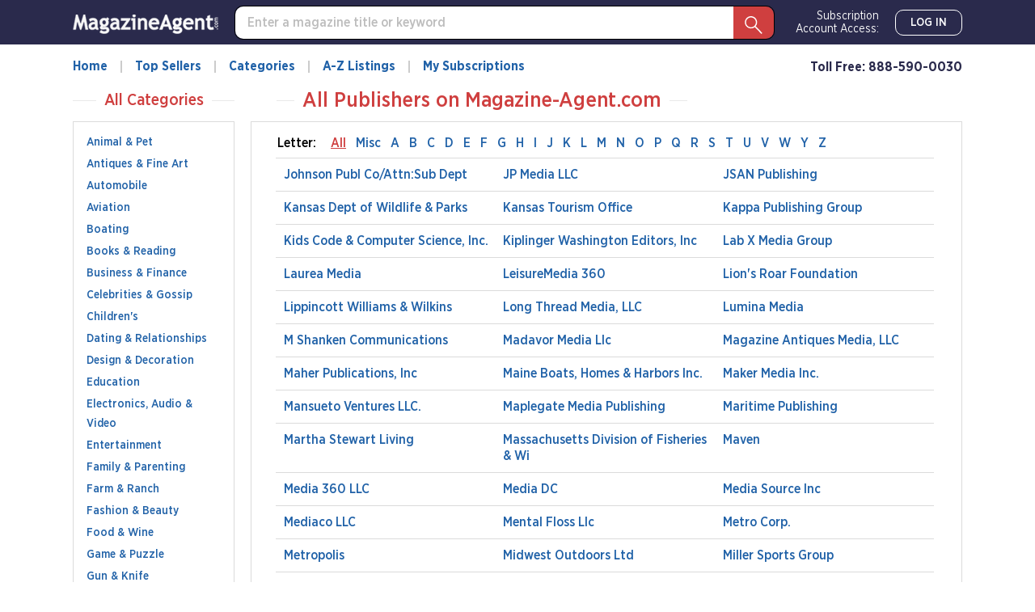

--- FILE ---
content_type: text/html; charset=utf-8
request_url: https://www.magazine-agent.com/Publishers/?page=3&letter=All
body_size: 19727
content:
<!DOCTYPE html>
<html lang="en">
<head>
    
    <script src="/clients/js/sync-sentry-vendor.js?v=1MFctFf-O2YVbplUK_pGoN3-2LKuDgz0h-zyGYLIGqk"></script>
    <script>
    Sentry.init({
        release: "Contrix.ClientSites@1.0.1",
        dsn: "https://9307f635adb648c2b7aefb257a8e0606@o514649.ingest.sentry.io/5618144",
        environment: "CircX.Ecommerce-Ui.Prod_js",
        ignoreErrors: [
            "Map is not defined",
            "Error: Connection disconnected with error 'Error: Server timeout elapsed without receiving a message from the server.'",
            "Error: Connection disconnected with error 'Error: WebSocket closed with status code: 1006 (no reason given).'",
            "Can't find variable: firebase",
            "Can't find variable: Map",
            "Unexpected token '<'",
            "Invalid API parameter(s). Try reloading the page.",
            "XhrError",
            "gv cannot be less than 0",
            "Timeout (n)",
            "Timeout (a)",
            "Timeout",
            "Object Not Found Matching Id",
            "UnhandledRejection",
            "ztePageScrollModule is not defined",
            /ztePageScrollModule/,
            "Can't find variable: setIOSParameters",
            "InvalidStateError: Document is not fully active",
            "undefined is not an object (evaluating 'window.webkit.messageHandlers')",
            "undefined is not an object (evaluating 'ceCurrentVideo.currentTime')",
            "Non-Error promise rejection captured with keys",
            "undefined is not an object (evaluating 'p.toString')",
            "feature toggles accessed before being set",
            "can't access dead object",
            // Random plugins/extensions
            "top.GLOBALS",
            // See: http://blog.errorception.com/2012/03/tale-of-unfindable-js-error.html
            "originalCreateNotification",
            "canvas.contentDocument",
            "MyApp_RemoveAllHighlights",
            "http://tt.epicplay.com",
            "Can't find variable: ZiteReader",
            "jigsaw is not defined",
            "ComboSearch is not defined",
            "http://loading.retry.widdit.com/",
            "atomicFindClose",
            // Facebook borked
            "fb_xd_fragment",
            // ISP "optimizing" proxy - `Cache-Control: no-transform` seems to reduce this.
            // See http://stackoverflow.com/questions/4113268/how-to-stop-javascript-injection-from-vodafone-proxy
            "bmi_SafeAddOnload",
            "EBCallBackMessageReceived",
            // See http://toolbar.conduit.com/Developer/HtmlAndGadget/Methods/JSInjection.aspx
            "conduitPage",
            // Generic error code from errors outside the security sandbox
            // You can delete this if using raven.js > 1.0, which ignores these automatically.
            "Script error.",
            // https://github.com/getsentry/sentry-javascript/discussions/5875
            "null is not an object (evaluating 'a[C.checkoutSettingKeys.devToolsEnabled]')"
        ],
        ignoreUrls: [
            /127\.0\.0\.1:4001\/isrunning/i,  // Cacaoweb
            /bat\.bing\.com/i,
            "https://bat.bing.com/bat.js",
            /^chrome-extension:\/\//i,
            /safari-(web-)?extension:/,
            /sync-sentry-vendor\.js/i,
            /sync-main-vendor\.js/i,
            /clarity\.ms/i,
            /www\.gstatic\.com/i,
            /recaptcha__en\.js/i,
            /clarity\.js/i,
        ],
        blacklistUrls: [
            /bat\.bing\.com/i,
            "https://bat.bing.com",
            "https://bat.bing.com/bat.js",
            // Facebook flakiness
            /graph\.facebook\.com/i,
            // Facebook blocked
            /connect\.facebook\.net\/en_US\/all\.js/i,
            // Woopra flakiness
            /eatdifferent\.com\.woopra-ns\.com/i,
            /static\.woopra\.com\/js\/woopra\.js/i,
            // Chrome extensions
            /extensions\//i,
            /^chrome:\/\//i,
            // Other plugins
            /webappstoolbarba\.texthelp\.com\//i,
            /metrics\.itunes\.apple\.com\.edgesuite\.net\//i,
            /sync-sentry-vendor\.js/i,
            /sync-main-vendor\.js/i,
            /stats\.g\.doubleclick\.net/i,
            /www\.googletagmanager\.com/i,
            /clarity\.ms/i,
            /www\.gstatic\.com/i,
            /recaptcha__en\.js/i,
            /clarity\.js/i,
        ],
        integrations: [
            new Sentry.Integrations.ExtraErrorData(),
            new Sentry.Integrations.CaptureConsole({
                levels: ['error']
            }),
        ]
    });

    function sentryException(err, extra) {
        Sentry.withScope(function (scope) {
            "use strict";
            if (extra) {
                for (const key in extra) {
                    scope.setExtra(key, extra[key])
                }
            }

            scope.setLevel(Sentry.Severity.Error)
            Sentry.captureException(err)
        })
    }

    //window.addEventListener('unhandledrejection', function (event) {
    //    console.log('unhandledrejection', event.reason);
    //    sentryException(event.reason, ['CUSTOM_unhandledrejection']);
    //});
    </script>

    


    

        <link rel="preconnect" href="https://dev.visualwebsiteoptimizer.com" />
    <script type='text/javascript' id='vwoCode'>
        window._vwo_code || (function() {
        var account_id=1078761,
        version=2.1,
        settings_tolerance=2000,
        hide_element='body',
        hide_element_style = 'opacity:0 !important;filter:alpha(opacity=0) !important;background:none !important;transition:none !important;',
        f=false,w=window,d=document,v=d.querySelector('#vwoCode'),cK='_vwo_'+account_id+'_settings',cc={};try{var c=JSON.parse(localStorage.getItem('_vwo_'+account_id+'_config'));cc=c&&typeof c==='object'?c:{}}catch(e){}var stT=cc.stT==='session'?w.sessionStorage:w.localStorage;code={nonce:v&&v.nonce,use_existing_jquery:function(){return typeof use_existing_jquery!=='undefined'?use_existing_jquery:undefined},library_tolerance:function(){return typeof library_tolerance!=='undefined'?library_tolerance:undefined},settings_tolerance:function(){return cc.sT||settings_tolerance},hide_element_style:function(){return'{'+(cc.hES||hide_element_style)+'}'},hide_element:function(){if(performance.getEntriesByName('first-contentful-paint')[0]){return''}return typeof cc.hE==='string'?cc.hE:hide_element},getVersion:function(){return version},finish:function(e){if(!f){f=true;var t=d.getElementById('_vis_opt_path_hides');if(t)t.parentNode.removeChild(t);if(e)(new Image).src='https://dev.visualwebsiteoptimizer.com/ee.gif?a='+account_id+e}},finished:function(){return f},addScript:function(e){var t=d.createElement('script');t.type='text/javascript';if(e.src){t.src=e.src}else{t.text=e.text}v&&t.setAttribute('nonce',v.nonce);d.getElementsByTagName('head')[0].appendChild(t)},load:function(e,t){var n=this.getSettings(),i=d.createElement('script'),r=this;t=t||{};if(n){i.textContent=n;d.getElementsByTagName('head')[0].appendChild(i);if(!w.VWO||VWO.caE){stT.removeItem(cK);r.load(e)}}else{var o=new XMLHttpRequest;o.open('GET',e,true);o.withCredentials=!t.dSC;o.responseType=t.responseType||'text';o.onload=function(){if(t.onloadCb){return t.onloadCb(o,e)}if(o.status===200||o.status===304){_vwo_code.addScript({text:o.responseText})}else{_vwo_code.finish('&e=loading_failure:'+e)}};o.onerror=function(){if(t.onerrorCb){return t.onerrorCb(e)}_vwo_code.finish('&e=loading_failure:'+e)};o.send()}},getSettings:function(){try{var e=stT.getItem(cK);if(!e){return}e=JSON.parse(e);if(Date.now()>e.e){stT.removeItem(cK);return}return e.s}catch(e){return}},init:function(){if(d.URL.indexOf('__vwo_disable__')>-1)return;var e=this.settings_tolerance();w._vwo_settings_timer=setTimeout(function(){_vwo_code.finish();stT.removeItem(cK)},e);var t;if(this.hide_element()!=='body'){t=d.createElement('style');var n=this.hide_element(),i=n?n+this.hide_element_style():'',r=d.getElementsByTagName('head')[0];t.setAttribute('id','_vis_opt_path_hides');v&&t.setAttribute('nonce',v.nonce);t.setAttribute('type','text/css');if(t.styleSheet)t.styleSheet.cssText=i;else t.appendChild(d.createTextNode(i));r.appendChild(t)}else{t=d.getElementsByTagName('head')[0];var i=d.createElement('div');i.style.cssText='z-index: 2147483647 !important;position: fixed !important;left: 0 !important;top: 0 !important;width: 100% !important;height: 100% !important;background: white !important;display: block !important;';i.setAttribute('id','_vis_opt_path_hides');i.classList.add('_vis_hide_layer');t.parentNode.insertBefore(i,t.nextSibling)}var o=window._vis_opt_url||d.URL,s='https://dev.visualwebsiteoptimizer.com/j.php?a='+account_id+'&u='+encodeURIComponent(o)+'&vn='+version;if(w.location.search.indexOf('_vwo_xhr')!==-1){this.addScript({src:s})}else{this.load(s+'&x=true')}}};w._vwo_code=code;code.init();})();
    </script>     

    <style>
        .async-hide {
            opacity: 0 !important
        }
    </style>
    <script>
        function showFileInfo(event) {
            var fileInfo = 'no data by file'
            if (window.performance && window.performance.getEntriesByName) {
                fileInfo = window.performance.getEntriesByName(event.target.src);
            }

            if (fileInfo && typeof (fileInfo) == 'object' && fileInfo[0] && fileInfo[0].toJSON) {
                console.log(event.type + ' fileInfo[0].toJSON()', fileInfo[0].toJSON());
            }
            else {
                console.log(event.type + ' fileInfo', fileInfo);
            }
        }
    </script>
    <script src="/clients/js/sync-main-vendor.js?v=7HaWq4lOo-_ZwuP83qHqbkreXQDOcRGwUNpDTg0FV9s" onload="showFileInfo(event)"></script>
    <script src="/clients/js/sync-main-bundle.js?v=Q1y2r08A8eB4wdZqW39FDlYjQdqGErDDB1beu6xKd4s" onload="showFileInfo(event)"></script>
    



    <script>
        window.authParameters = {
            hiddenSubs: 'showHiddenSubscriptions',
            lastActivity: 'lastactivity',
            inactivityPeriod: 1800000,
            loginRoute: '/CS/Login.aspx',
            logoutRoute: '/CS/Logout/',
            loginRecordsRoute: '/CS/LoginRecords/',
            cookieSetRoute: '/CS/AuthCookieSet/',
            cookieRemoveRoute: '/CS/AuthCookieRemove/'
        };

        function firebaseInit() {
            // Your web app's Firebase configuration
            var firebaseConfig = {
  "apiKey": "AIzaSyDFtcjThZ8m9Fc-7FwJm-grYCpjLh3sr44",
  "authDomain": "cntx-prod-magazineagent.firebaseapp.com",
  "databaseURL": "https://cntx-prod-magazineagent.firebaseio.com",
  "projectId": "cntx-prod-magazineagent",
  "storageBucket": "cntx-prod-magazineagent.appspot.com",
  "messagingSenderId": "101652435745",
  "appId": "1:101652435745:web:13b77bf78a01bbd752e460"
};
            // Initialize Firebase
            firebase.initializeApp(firebaseConfig);

            if (location.search.toLowerCase().indexOf('forcenewsession=true'.toLowerCase()) > -1) {
                simpleSignOut();
                removeVariablesFromURL(["forcenewsession"]);
            }
            else if (false) {
                signInWithCustomToken("", true);
            }
            else {
                onAuthStateChanged();
            }
        }

        var firebaseScriptPath = '/clients/js/firebase-vendor.js';
        if (document.documentMode) {
            firebaseScriptPath = '/clients/js/ie-firebase-vendor.js';
        }
        var firebaseScript = document.createElement('script');
        firebaseScript.src = firebaseScriptPath;
        firebaseScript.onload = function () {
            firebaseInit();

            var event = new CustomEvent("FirebaseInit");
            document.dispatchEvent(event);
        };
        document.head.appendChild(firebaseScript);
    </script>

    
<meta charset="utf-8" />
<meta name="viewport" content="width=device-width, initial-scale=1, shrink-to-fit=no, maximum-scale=6, user-scalable=yes">
<title>Publisher List | Magazine-Agent.com</title>
<meta name="description">
<meta name="keywords" />

        <meta name="google-site-verification" content="2HhUn5uqBSLQy9J7jozXQYeslsLjw9gqPh_6mHz_fYw" />
        <meta name="facebook-domain-verification" content="vtc7fdrjhrsqk912l4mi049iyjf285" />

    <meta name="robots" content="noindex">

    <script>
    var gtmObject = {
        "programId": "3",
        "program": "Magazine-Agent.com",
        "client": "Magazine-Agent.com", // custom analytics dimension (index 3)
        "fileName": "/Views/Publisher/List.cshtml",
        "pageName": document.title, // custom analytics dimension (index 1)
        "searchExactMatch": false,
        "ipAddress": "18.217.236.162" // custom analytics dimension (index 2)
    };
    if (false)
        gtmObject.namedItem = "";
    if (true)
        gtmObject.pageCategory = "Publishers List";
    if (false)
        gtmObject.hasContent = null;

    console.log(gtmObject)
    gtmData(gtmObject);
</script>
    
    

<script>
    var isDebugCookie = false;
    function updateMarketingVariables() {
        var marketingVariablesCookie = Cookies.get('marketing_variables_v2');
        var marketingVariables = null;
        if (marketingVariablesCookie) {
            try {
                marketingVariables = JSON.parse(marketingVariablesCookie);
            }
            catch (err) {
                console.log(err);
            }
        }
        var needsToSave = false;
        var needsToLog = false;
        var isMarketingVariablesValid = !!marketingVariables
            && typeof marketingVariables === 'object'
            && !Array.isArray(marketingVariables);
        if (!isMarketingVariablesValid && marketingVariables) {
            needsToSave = true;
            marketingVariables = null;
        }

        var generatedMarketingVariables = {"Initial":{"Timestamp":"2026-01-22T11:14:45.2183572+00:00","LandingPage":"https://www.magazine-agent.com/Publishers/?page=3&letter=All","IpAddress":"18.217.236.162"},"Marketing":{"HasValue":false,"IsInitialMarketingMatch":true,"IsInitialVisitorDataMatch":true,"Timestamp":"2026-01-22T11:14:45.2183572+00:00","LandingPage":"https://www.magazine-agent.com/Publishers/?page=3&letter=All","IpAddress":"18.217.236.162"}};
        if (generatedMarketingVariables) {
            if (!isMarketingVariablesValid) {
                needsToSave = needsToLog = true;
                marketingVariables = generatedMarketingVariables;
            } else {

                if (!marketingVariables["Initial"]) {
                    needsToSave = needsToLog = true;
                    marketingVariables["Initial"] = generatedMarketingVariables["Initial"];
                }

                if (generatedMarketingVariables["Marketing"]["HasValue"]) {
                    var generatedMVReferer = parsedUrl(generatedMarketingVariables['Marketing']['Referrer']);
                    if (!generatedMVReferer || generatedMVReferer.host !== window.location.host) {
                        needsToSave = needsToLog = true;
                        var initial = marketingVariables["Initial"];
                        var marketing = marketingVariables['Marketing'] = generatedMarketingVariables['Marketing'];
                        marketingVariables['Marketing']['IsInitialMarketingMatch'] =
                            initial['UtmSource'] == marketing['UtmSource'] &&
                            initial['UtmMedium'] == marketing['UtmMedium'] &&
                            initial['UtmTerm'] == marketing['UtmTerm'] &&
                            initial['UtmContent'] == marketing['UtmContent'] &&
                            initial['UtmCampaign'] == marketing['UtmCampaign'];
                    }
                }

                if (marketingVariables["Marketing"]["IpAddress"] !==
                    generatedMarketingVariables["Marketing"]["IpAddress"]) {
                    needsToSave = true;
                    marketingVariables["Marketing"]["IpAddress"] =
                        generatedMarketingVariables["Marketing"]["IpAddress"];
                }
            }
        }

        if (!marketingVariables) {
            return;
        }

        var isNeedToSetPageRequestGuid = false;
        var sessionId = typeof getSessionId === "function" ? getSessionId() : null;
        var newPageRequestGuid = generateGuid();
        if (getLocalStorage().getItem('currentPagePath') !== window.location.pathname) {
            getLocalStorage().setItem('currentPagePath', window.location.pathname);
            isNeedToSetPageRequestGuid = true;
        }

        var marketingVariablesUAs = {
            initial: null,
            marketing: null
        };

        var userStackIsEnabled = 1;

        /* set Initial data */
        marketingVariables["Initial"] = marketingVariables["Initial"] || {};

        if (!marketingVariables["Initial"]["UserAgent"]) {
            needsToSave = true;
            marketingVariables["Initial"]["UserAgent"] = window.navigator.userAgent;
            if (userStackIsEnabled) {
                marketingVariablesUAs.initial = window.navigator.userAgent;
            }
        }
        else if (userStackIsEnabled && !marketingVariables["Initial"]["UserAgentData"]) {
            needsToSave = true;
            marketingVariablesUAs.initial = marketingVariables["Initial"]["UserAgent"];
        }

        if (!marketingVariables["Initial"]["PageRequestGuid"]) {
            needsToSave = true;
            marketingVariables["Initial"]["PageRequestGuid"] = newPageRequestGuid;
        }

        if (window.browserFingerprint &&
            !marketingVariables["Initial"]["BrowserFingerprint"]) {
            needsToSave = true;
            marketingVariables["Initial"]["BrowserFingerprint"] = window.browserFingerprint;
        }

        if (sessionId &&
            !marketingVariables["Initial"]["SessionId"]) {
            needsToSave = true;
            marketingVariables["Initial"]["SessionId"] = sessionId;
        }

        if (isDebugCookie &&
            typeof(marketingVariables["Initial"]["Referrer"]) == 'string' &&
            marketingVariables["Initial"]["Referrer"].indexOf('0.0.0.0') > -1) 
        {
            needsToSave = true;
            marketingVariables["Initial"]["Referrer"] = '';
            marketingVariables["Initial"]["ReferrerDomain"] = '';
        }


        /* set Marketing data */
        marketingVariables["Marketing"] = marketingVariables["Marketing"] || {};

        if (!marketingVariables["Marketing"]["UserAgent"]
            || marketingVariables["Marketing"]["UserAgent"] !== window.navigator.userAgent) {

            needsToSave = true;
            marketingVariables["Marketing"]["UserAgent"] = window.navigator.userAgent;
            if (userStackIsEnabled) {
                marketingVariablesUAs.marketing = window.navigator.userAgent;
            }
        }
        else if (userStackIsEnabled && !marketingVariables["Marketing"]["UserAgentData"]) {
            needsToSave = true;
            marketingVariablesUAs.marketing = window.navigator.userAgent;
        }

        if (!marketingVariables["Marketing"]["PageRequestGuid"] || isNeedToSetPageRequestGuid) {
            needsToSave = true;
            marketingVariables["Marketing"]["PageRequestGuid"] = newPageRequestGuid;
        }

        if (window.browserFingerprint && marketingVariables["Marketing"]["BrowserFingerprint"] !== window.browserFingerprint) {
            needsToSave = true;
            marketingVariables["Marketing"]["BrowserFingerprint"] = window.browserFingerprint;
        }

        if (sessionId && marketingVariables["Marketing"]["SessionId"] !== sessionId) {
            needsToSave = true;
            marketingVariables["Marketing"]["SessionId"] = sessionId;
        }

        if (isDebugCookie && 
            typeof(marketingVariables["Marketing"]["Referrer"]) == 'string' && 
            marketingVariables["Marketing"]["Referrer"].indexOf('0.0.0.0') > -1)
        {
            needsToSave = true;
            marketingVariables["Marketing"]["Referrer"] = '';
            marketingVariables["Marketing"]["ReferrerDomain"] = '';
        }

        if (needsToSave) {
            var initial2 = marketingVariables["Initial"];
            var marketing2 = marketingVariables['Marketing'];
            marketingVariables["Marketing"]["IsInitialVisitorDataMatch"] =
                initial2["IpAddress"] == marketing2["IpAddress"] &&
                initial2["UserAgent"] == marketing2["UserAgent"] &&
                initial2["PageRequestGuid"] == marketing2["PageRequestGuid"] &&
                initial2["BrowserFingerprint"] == marketing2["BrowserFingerprint"] &&
                initial2["SessionId"] == marketing2["SessionId"];


            saveMarketingVariablesToCookie(marketingVariables);
            if (marketingVariablesUAs.initial || marketingVariablesUAs.marketing) {
                //if user agents are equal for initial and marketing
                if (marketingVariablesUAs.initial === marketingVariablesUAs.marketing) {
                    getUserAgentData(marketingVariablesUAs.initial)
                        .then(response => {
                            if (marketingVariables["Initial"]["UserAgentData"] != response.data
                                || marketingVariables["Marketing"]["UserAgentData"] != response.data)
                            {
                                marketingVariables["Initial"]["UserAgentData"] = response.data;
                                marketingVariables["Marketing"]["UserAgentData"] = response.data;
                                saveMarketingVariablesToCookie(marketingVariables);
                            }
                            if (needsToLog) {
                                sendLandingPageLog(marketingVariables);
                            }
                            return response.data;
                        });
                }
                else {
                    var promises = [];
                    if (marketingVariablesUAs.initial) {
                        var gettingUserAgentDataRequest = getUserAgentData(marketingVariablesUAs.initial).then(response => {
                            if (marketingVariables["Initial"]["UserAgentData"] != response.data) {
                                marketingVariables["Initial"]["UserAgentData"] = response.data;
                                saveMarketingVariablesToCookie(marketingVariables);
                            }
                            return response.data;
                        });
                        promises.push(gettingUserAgentDataRequest);
                    }
                    if (marketingVariablesUAs.marketing) {
                        var gettingUserAgentDataRequest2 = getUserAgentData(marketingVariablesUAs.marketing).then(response => {
                            if (marketingVariables["Marketing"]["UserAgentData"] != response.data) {
                                marketingVariables["Marketing"]["UserAgentData"] = response.data;
                                saveMarketingVariablesToCookie(marketingVariables);
                            }
                            return response.data;
                        });
                        promises.push(gettingUserAgentDataRequest2);
                    }

                    if (needsToLog) {
                        Promise.all(promises).then(data => {
                            sendLandingPageLog(marketingVariables);
                        });
                    }
                }

            }
            else if (needsToLog) {
                sendLandingPageLog(marketingVariables);
            }
        }
    }

    function saveMarketingVariablesToCookie(marketingVariables) {
        var json = JSON.stringify(marketingVariables);
        Cookies.set('marketing_variables_v2', json, { expires: 365, path: '/', samesite: 'strict', secure: true });
    }

    function getUserAgentData(userAgent) {
        return $.ajax({
                type: 'POST',
                url: '/api/userAgentData/userStack',
                data: {
                    UserAgent: userAgent
                },
                headers: {
                    'RequestVerificationToken': 'CfDJ8P0CtZlQNPBCnQyfQrW4sNjUyPT2ApE6gCOyMFRxMLCQ0ICtVxg8F9C-yiV3yKImj50VjaB0gnqIXYRFX-kxz7GCcIglsyOxz-WzKXYZAZENdQenr8cCUf0CY6Sm5SmzcL4NfjuqaHKBDdpbMBSr3u8'
                }
            })
        }

    function sendLandingPageLog(marketingVariables) {
        $.ajax({
            type: 'POST',
            url: '/LandingPageLog/',
            data: {
                MarketingVariables: marketingVariables,
                Client: 'Magazine-Agent.com',
                Program: 'Magazine-Agent.com',
                PageName: 'PublisherList',
                Title: '',
                Category: '',
                            },
                headers: {
                    'RequestVerificationToken': 'CfDJ8P0CtZlQNPBCnQyfQrW4sNjUyPT2ApE6gCOyMFRxMLCQ0ICtVxg8F9C-yiV3yKImj50VjaB0gnqIXYRFX-kxz7GCcIglsyOxz-WzKXYZAZENdQenr8cCUf0CY6Sm5SmzcL4NfjuqaHKBDdpbMBSr3u8'
                }
        })
    }

    function getMarketingVariablesInitial() {
        var marketingVariablesCookie = Cookies.get('marketing_variables_v2');
        var marketingVariables = null;
        if (marketingVariablesCookie) {
            try {
                marketingVariables = JSON.parse(marketingVariablesCookie);
            }
            catch (err) {
                console.log(err);
            }
        }

        var isMarketingVariablesValid = !!marketingVariables
            && typeof marketingVariables === 'object'
            && !Array.isArray(marketingVariables);

        if (isMarketingVariablesValid && marketingVariables["Initial"])
            return marketingVariables["Initial"];
        else
            return null;
    }

    function parsedUrl(url) {
        var result = {};
        var anchor = document.createElement('a');
        anchor.href = url;

        var keys = 'protocol hostname host pathname port search hash href'.split(' ');
        for (var keyIndex in keys) {
            var currentKey = keys[keyIndex];
            result[currentKey] = anchor[currentKey];
        }

        result.toString = function () { return anchor.href; };
        result.requestUri = result.pathname + result.search;
        return result;

    }

    document.addEventListener("DOMContentLoaded", function () {
        if (window.FingerprintJS) {
            window.FingerprintJS.load()
                .then(fp => fp.get())
                .then(result => {
                    window.browserFingerprint = result.visitorId;
                    updateMarketingVariables();
                })
                .catch(() => {
                    updateMarketingVariables();
                });
        }
        else {
            updateMarketingVariables();
        }
    });
</script>

    <script>

        removeVariablesFromURL(["referer","landingPage","utm_source","GTSE","SASGTSE","SOURCEGROUP","SOURCE","SRC","utm_medium","utm_term","GTKW","KEY","utm_content","MTRACK","utm_campaign","AFFILIATEID","AID","SSAID"]);
    </script>

    
    <script>
    var isHttpGet = "get" === "get";
    (function(a,s,y,n,c,h,i,d,e){s.className+=' '+y;h.start=1*new Date;
    h.end=i=function(){s.className=s.className.replace(RegExp(' ?'+y),'')};
    (a[n]=a[n]||[]).hide=h;setTimeout(function(){i();h.end=null},c);h.timeout=c;
    })(window,document.documentElement,'async-hide','dataLayer',4000,
    {'GTM-TVKJWGD':true});
    (function(w,d,s,l,i){w[l]=w[l]||[];w[l].push({'gtm.start':
    new Date().getTime(),event:'gtm.js'});var f=d.getElementsByTagName(s)[0],
    j=d.createElement(s),dl=l!='dataLayer'?'&l='+l:'';j.async=true;j.src=
    'https://www.googletagmanager.com/gtm.js?id='+i+dl;j.addEventListener('load',
    function() {if (isHttpGet) gtmEvent("optimize.activate");});f.parentNode.insertBefore(j,f);
    })(window,document,'script','dataLayer','GTM-TVKJWGD');
    </script>

    
<script>
    let userTimeZone = Intl.DateTimeFormat().resolvedOptions().timeZone;
    document.addEventListener("DOMContentLoaded", function () {
        var existingCookie = Cookies.get('.AspNetCore.utz');
        if (!existingCookie
            || (true && existingCookie !== userTimeZone)) //using custom timezone in selenium tests
        {
            if (existingCookie) {
                Cookies.remove('.AspNetCore.utz');
            }
            Cookies.set('.AspNetCore.utz', userTimeZone);
            location.reload();
        }
    });
</script>


        <link rel="stylesheet" rel="preload" as="style" href="/clients/css/MA-MA.css?v=S4llKA8Apkhwi79tqEMfEDa7iNcTz34WL-0NOJEaY0E" />


        <link rel="preload" href="/clients/fonts/GothamNarrow/GothamNarrow-Book.woff2" as="font" type="font/woff2" crossorigin>
        <link rel="preload" href="/clients/fonts/GothamNarrow/GothamNarrow-Medium.woff2" as="font" type="font/woff2" crossorigin>
        <link rel="preload" href="/clients/fonts/GothamNarrow/GothamNarrow-Bold.woff2" as="font" type="font/woff2" crossorigin>
    <noscript><link rel="stylesheet" href="/clients/css/fonts.css?v=zg1Dx3iN91GnJJCfRyfHsrOUrNJvNCmNXMos5tb_yXg" /></noscript>
    
    
<link rel="shortcut icon" href="/clients/img/MA/MA/favicon.png">

</head>
<body class=" ">
    
    <div id="jsWarning" style="background-color:#FAE058; color:#444444;">
    <script type="text/javascript">
        var elem = document.querySelector('#jsWarning');
        elem.parentNode.removeChild(elem);
    </script>
    <div style="width:990px; margin:auto;">
        <div style="float:left; padding-right:15px; font-size:24.5px; font-family:Arial">JAVASCRIPT NOT ENABLED</div>
        <p style="padding:10px; line-height:1.3em; font-size:14px; font-weight:bold; font-family:Arial">
            We have detected that your browser's Javascript is NOT enabled. To display this website correctly you must
            enable Javascript in your browser settings.
        </p>
    </div>
</div>
    <noscript aria-hidden="true">
    <iframe src="https://www.googletagmanager.com/ns.html?id=GTM-TVKJWGD" height="0" width="0" style="display: none; visibility: hidden" title="Google Tag Manager"></iframe>
</noscript>
    <svg xmlns="http://www.w3.org/2000/svg" xmlns:xlink="http://www.w3.org/1999/xlink" style="display: none;">
    <symbol viewBox="0 0 16 16" class="bi bi-chevron-right" fill="currentColor" id="chevron-right" xmlns="http://www.w3.org/2000/svg">
        <path fill-rule="evenodd" d="M4.646 1.646a.5.5 0 0 1 .708 0l6 6a.5.5 0 0 1 0 .708l-6 6a.5.5 0 0 1-.708-.708L10.293 8 4.646 2.354a.5.5 0 0 1 0-.708z" />
    </symbol>
    <symbol viewBox="0 0 16 16" class="bi bi-chevron-left" fill="currentColor" id="chevron-left" xmlns="http://www.w3.org/2000/svg">
        <path fill-rule="evenodd" d="M11.354 1.646a.5.5 0 0 1 0 .708L5.707 8l5.647 5.646a.5.5 0 0 1-.708.708l-6-6a.5.5 0 0 1 0-.708l6-6a.5.5 0 0 1 .708 0z" />
    </symbol>
    <symbol viewBox="0 0 16 16" class="bi bi-chevron-down" fill="currentColor" id="chevron-down" xmlns="http://www.w3.org/2000/svg">
        <path fill-rule="evenodd" d="M1.646 4.646a.5.5 0 0 1 .708 0L8 10.293l5.646-5.647a.5.5 0 0 1 .708.708l-6 6a.5.5 0 0 1-.708 0l-6-6a.5.5 0 0 1 0-.708z" />
    </symbol>
    <symbol viewBox="0 0 16 16" class="bi bi-three-dots-vertical" fill="currentColor" id="three-dots-vertical" xmlns="http://www.w3.org/2000/svg">
        <path fill-rule="evenodd" d="M9.5 13a1.5 1.5 0 1 1-3 0 1.5 1.5 0 0 1 3 0zm0-5a1.5 1.5 0 1 1-3 0 1.5 1.5 0 0 1 3 0zm0-5a1.5 1.5 0 1 1-3 0 1.5 1.5 0 0 1 3 0z" />
    </symbol>
    <symbol viewBox="0 0 16 16" class="bi bi-x" fill="currentColor" id="close" xmlns="http://www.w3.org/2000/svg">
        <path fill-rule="evenodd" d="M11.854 4.146a.5.5 0 0 1 0 .708l-7 7a.5.5 0 0 1-.708-.708l7-7a.5.5 0 0 1 .708 0z" />
        <path fill-rule="evenodd" d="M4.146 4.146a.5.5 0 0 0 0 .708l7 7a.5.5 0 0 0 .708-.708l-7-7a.5.5 0 0 0-.708 0z" />
    </symbol>

    <symbol viewBox="0 0 48.1 48.9" class="bi bi-magnify" fill="currentColor" id="magnify" xmlns="http://www.w3.org/2000/svg">
        <path fill-rule="evenodd" clip-rule="evenodd" d="M48.1,46.4L29.8,27.6c5.4-6.5,5.2-16.3-0.9-22.5C22.4-1.6,11.7-1.7,5.1,4.8C-1.6,11.3-1.7,22,4.8,28.6
			c6.1,6.2,15.7,6.7,22.4,1.5l18.4,18.8L48.1,46.4z M7.1,26.4C1.9,21.1,2,12.5,7.3,7.3c5.3-5.2,13.9-5.1,19.1,0.2
			c5.2,5.3,5.1,13.9-0.2,19.1C20.9,31.8,12.3,31.7,7.1,26.4z" />
    </symbol>

    <symbol viewBox="0 0 24 24" class="bi bi-facebook" fill="currentColor" id="facebook" xmlns="http://www.w3.org/2000/svg">
        <path d="M22.675 0h-21.35c-.732 0-1.325.593-1.325 1.325v21.351c0 .731.593 1.324 1.325 1.324h11.495v-9.294h-3.128v-3.622h3.128v-2.671c0-3.1 1.893-4.788 4.659-4.788 1.325 0 2.463.099 2.795.143v3.24l-1.918.001c-1.504 0-1.795.715-1.795 1.763v2.313h3.587l-.467 3.622h-3.12v9.293h6.116c.73 0 1.323-.593 1.323-1.325v-21.35c0-.732-.593-1.325-1.325-1.325z" />
    </symbol>
    <symbol viewBox="0 0 24 24" class="bi bi-twitter" fill="currentColor" id="twitter" xmlns="http://www.w3.org/2000/svg">
        <path d="M24 4.557c-.883.392-1.832.656-2.828.775 1.017-.609 1.798-1.574 2.165-2.724-.951.564-2.005.974-3.127 1.195-.897-.957-2.178-1.555-3.594-1.555-3.179 0-5.515 2.966-4.797 6.045-4.091-.205-7.719-2.165-10.148-5.144-1.29 2.213-.669 5.108 1.523 6.574-.806-.026-1.566-.247-2.229-.616-.054 2.281 1.581 4.415 3.949 4.89-.693.188-1.452.232-2.224.084.626 1.956 2.444 3.379 4.6 3.419-2.07 1.623-4.678 2.348-7.29 2.04 2.179 1.397 4.768 2.212 7.548 2.212 9.142 0 14.307-7.721 13.995-14.646.962-.695 1.797-1.562 2.457-2.549z" />
    </symbol>

    <symbol viewBox="0 0 5 8" class="bi bi-right-arrow" fill="currentColor" id="right-arrow" xmlns="http://www.w3.org/2000/svg">
        <path fill-rule="evenodd" d="M290,2655.66v8l5-4Z" transform="translate(-290 -2655.66)" />
    </symbol>
</svg>
    <div class="full-page ">

<header class="header">
        <div class="header__top">
            <div class="container ">
                <div class="row header__top-wrapper">
                    <div class="header__logo">
                        <a     href='/'  >
                            <img alt="Magazine-Agent.com"
                                 data-srcset="
                            /clients/img/MA/MA/logo.png?w=180 1x,
                            /clients/img/MA/MA/logo.png?w=360 2x"
                                 data-src="/clients/img/MA/MA/logo.png?w=180"
                                 class="lazyload">
                        </a>
                    </div>
                        <div class="header__top-search">
                            <div class="search search--top">
                                <div class="search__wrapper">
                                    <input type="text" class="search__input" placeholder="Enter a magazine title or keyword" title="search">
                                    <button type="button" class="search__button" onclick="search(event)" aria-label="Search Button">
                                        <svg class="icon icon--search" fill="currentColor">
                                            <use xlink:href="#magnify" />
                                        </svg>
                                    </button>
                                </div>
                                <div class="autocomplete">
                                </div>
                            </div>
                        </div>
                    <div class="header__login">
                                <div class="header__login-text">Subscription<br />Account Access:</div>
                            <a  class='btn btn--login'   href='https://www.magazine-agent.com/CS/Login.aspx'  >Log In</a>
                    </div>
                </div>
            </div>
        </div>

            <div class="header__nav">
                <div class="container ">
                        <div class="row header__top-wrapper">
                            <ul class="nav-desktop">
                                <li class="nav-desktop__item">
                                    <a     href='/'  >Home</a>
                                </li>
                                <li class="nav-desktop__item">
                                    <a     href='/Top-Magazines/'  >Top Sellers</a>
                                </li>
                                <li class="nav-desktop__item">
                                    <a     href='/Magazines/'  >Categories</a>
                                </li>
                                <li class="nav-desktop__item">
                                    <a     href='/Alpha/'  >A-Z Listings</a>
                                </li>
                                <li class="nav-desktop__item">
                                    <a     href='https://www.magazine-agent.com/CS/Login.aspx'  >My Subscriptions</a>
                                </li>
                            </ul>

                            <div class="header__phone">Toll Free: 888-590-0030</div>
                        </div>
                </div>
            </div>
        <div class="header__search ">
            <div class="container">
                <div class="row">
                    <div class="search">
                        <div class="search__wrapper">
                            <input type="text" class="search__input" placeholder="Enter a magazine title or keyword" title="search">
                            <button type="button" class="search__button" onclick="search(event)" aria-label="Search Button">
                                <svg class="icon icon--search" fill="currentColor">
                                    <use xlink:href="#magnify" />
                                </svg>
                            </button>
                        </div>
                        <div class="autocomplete">
                        </div>
                    </div>
                </div>
            </div>
        </div>

</header>
<script>
    var autompleteItemsKey = 'PubCatPagePreload';

    function getTitleToMagazinePage() {
        var url = location.pathname;
        var res = url.match("^/(?<title>[^\/]+)/(Renewal|(Gift-)?Subscription)/?$") ||
            url.match("^/(?<title>[^\/]+)/Covers/?$");

        return res && res.groups.title;
    }

    function isMagazinePage() {
        var res = RegExp("^/(?<title>[^\/]+)/Magazine/?$").test(location.pathname) ||
            RegExp("^/(?<title>[^\/]+)/Welcome/?$").test(location.pathname);

        return res;
    }

    function goToBack() {
        var title = getTitleToMagazinePage();

        if (isMagazinePage()) {
            location.href = '/';
        }
        else if (title) {
            location.href = '/-title-/Magazine/'.replace('-title-', title);
        }
        else if (!document.referrer || document.referrer.indexOf(location.origin) !== 0) {
            location.href = '/';
        }
        else {
            window.history.back();
        }
    }

    function search(event) {
        var box = $($(event.target).closest('.search'));
        var text = $(box.find('.search__input')).val();
        if (text && text.trim()) {
            location.href = '/Search/' + encodeURIComponent(text) + '/';
        }
    }

    function onSearchKeyPress(e) {
        e = e || window.event;
        var linkSelected = $('li.selected').attr('link');
        var titleSelected = $('li.selected').attr('title');
        var box = $($(e.target).closest('.search'));
        var text = $(box.find('.search__input')).val();
        console.log('directSearch:', (titleSelected !== text), ', text:', text, ', titleSelected:', titleSelected, ', link:', linkSelected);
        if (titleSelected !== text) {
            search(e);
        }
        else {
            location.href = linkSelected;
        }
    }

    document.addEventListener("DOMContentLoaded", function () {
        if (location.pathname != '/') {
            $('.header__btn-back').show();
        }
        else {
            $('.header__btn-back').hide();
        }


        getAutocompleteList();

        // Autocomplete search
        $('.search__input').on('input focus', function (e) {
            var val = $(this).val();
            var that = this;

            if (!val || !val.trim() || val.trim()==='') {
                setAutocompleteDropdown([], that, val);
                hideAutocomplete(this);
            }
            else {
                if (!window.autompleteItems) {
                    var stringData = getLocalStorage()[autompleteItemsKey];
                    window.autompleteItems = stringData ? JSON.parse(stringData) : [];
                }
                var autompleteItems = window.autompleteItems;

                var counter = 0;
                var matchedResults = autompleteItems.filter(function (pub) {


                    switch (pub.subtitle) {
                        case 'Magazine':
                            var result = pub.label && pub.label.toLowerCase().indexOf(val.toLowerCase()) !== -1;
                            if (val.length < 2) {
                                return result && counter++ < 10;
                            }
                            else {
                                return result;
                            }
                            break;
                        case 'Page':
                            if (val.length < 2) return false;
                            return pub.label.toLowerCase().indexOf(val.toLowerCase()) !== -1;
                            break;
                        case 'Category':
                            if (val.length < 2) return false;
                            return pub.label && pub.label.toLowerCase().indexOf(val.toLowerCase()) !== -1;
                            break;

                        default:
                            if (val.length < 2) return false;
                            return pub.subtitle.toLowerCase().indexOf(val.toLowerCase()) !== -1;
                            break;
                    }

                });


                updateAutocompleteList(matchedResults, that, val);
            }
        });

        function hideAutocomplete(obj) {
            var autocompleteContainer = $(obj).parent().parent().find('.autocomplete');
            var mobileAutocomplete = $(autocompleteContainer).hasClass('autocomplete--mobile');
            $(autocompleteContainer).hide();
            var mobileBestOffers = $('.search-mobile__best');
            if (mobileAutocomplete) {
                mobileBestOffers.show();
            }
        }

        $('.search__input').on('blur', function (e) {
            var obj = this;
            setTimeout(function () {
                hideAutocomplete(obj);
            }, 300);
        });

        $('.search__input').keydown(function (e) {
            switch (e.which) {
                case 40: //Arrow Down
                    e.preventDefault();

                    var notLastSelected = $('li:not(:last-child).selected');
                    if (notLastSelected.length && notLastSelected.length!==0) {
                        notLastSelected.removeClass('selected')
                            .next().addClass('selected');
                    } else {
                        //Clear selection
                        //Select first
                        $('li.selected').removeClass('selected');
                        $("ul.autocomplete__list li:first").addClass("selected");
                    }
                    $('.search__input').val($('li.selected').attr('title'));
                    break;
                case 38: //Arrow Up
                    e.preventDefault();
                    var notFirstSelected = $('li:not(:first-child).selected');
                    if (notFirstSelected.length && notFirstSelected.length !== 0) {
                        notFirstSelected.removeClass('selected')
                            .prev().addClass('selected');
                    } else {
                        //Clear selection
                        //Select last
                        $('li.selected').removeClass('selected');
                        $("ul.autocomplete__list li:last").addClass("selected");
                    }

                    $('.search__input').val($('li.selected').attr('title'));
                    break;
                case 9: //TAB
                    //e.preventDefault();
                    //onSearchKeyPress(e);
                    break;
                case 13: //ENTER
                    e.preventDefault();
                    onSearchKeyPress(e);
                    break
                case 27: //ESC
                    hideAutocomplete(this);
                    break;
            }
        });
    });

    function getAutocompleteList() {

        $.ajax({
            url: '/GetAutocomplete/',
            type: 'GET',
            dataType: 'json',
            success: function (data, textStatus, jqXHR) {

                if (data && data.length) {
                    window.autompleteItems = data;
                    getLocalStorage()[autompleteItemsKey] = JSON.stringify(data);
                }
                else {
                    window.autompleteItems = [];
                    getLocalStorage()[autompleteItemsKey] = JSON.stringify([]);
                }
            },
            error: function (a, b, c) {
                console.log('autocomplete callback error:', a, b, c, (new Date()).getMilliseconds());
                window.autompleteItems = [];
                getLocalStorage()[autompleteItemsKey] = JSON.stringify([]);
            }
        });

    }

    function updateAutocompleteList(list, input, searchValue) {
        var autocompleteContainer = $(input).parent().parent().find('.autocomplete');
        var mobileAutocomplete = $(autocompleteContainer).hasClass('autocomplete--mobile');
        var mobileBestOffers = $('.search-mobile__best');
        if (list.length > 0) {
            //replace all term occurencies, case insensitive - gi  and keep original case using capturing group - ()
            var searchRegex = new RegExp('('+searchValue+')', "gi");
            var highlightReplacer = '<span class="autocomplete__highlight">$1</span>';
            var innerHtml = $.map(list, function (value, index) {
                return '<li title="' + value.label + '" link="' + value.link + '"> <a href ="' + value.link + '" class="autocomplete__link" aria-label="Autocomplete Item"> <svg class="icon icon--autocomplete autocomplete__icon" fill="currentColor"> <use xlink:href="#magnify"/> </svg> <span class="autocomplete__item"> <span class="autocomplete__title">' + value.label.replace(searchRegex, highlightReplacer) + '</span> <span class="autocomplete__subtitle">' + value.subtitle.replace(searchRegex, highlightReplacer) + '</span> </span> </a> </li>';
            }).join(' ');

            var html = '<ul class="autocomplete__list">' + innerHtml + '</ul>';
            $(autocompleteContainer).html(html);

            $(autocompleteContainer).show();

            //$("ul.autocomplete__list li:first").addClass("selected");

            if (mobileAutocomplete) {
                mobileBestOffers.hide();
            }
        } else {
            $(autocompleteContainer).html('');
            $(autocompleteContainer).hide();
            if (mobileAutocomplete) {
                mobileBestOffers.show();
            }
        }
    }
</script>
        <main class="container-md full-page__content ">
            <div class="row">
                

    <div class="full-page__sidebar">
        


    <div class="sidebar-block">
        <h2 class="title title--full-center">
            <span class="title__inner">All Categories</span>
        </h2>
        <ul class="sidebar-block__list">

                <li class="sidebar-block__item">
                    <a     href='/Animal-and-Pet/Magazines/'  >
                        Animal &amp; Pet
                    </a>
                </li>
                <li class="sidebar-block__item">
                    <a     href='/Antiques-and-Fine-Art/Magazines/'  >
                        Antiques &amp; Fine Art
                    </a>
                </li>
                <li class="sidebar-block__item">
                    <a     href='/Automobile/Magazines/'  >
                        Automobile
                    </a>
                </li>
                <li class="sidebar-block__item">
                    <a     href='/Aviation/Magazines/'  >
                        Aviation
                    </a>
                </li>
                <li class="sidebar-block__item">
                    <a     href='/Boating/Magazines/'  >
                        Boating
                    </a>
                </li>
                <li class="sidebar-block__item">
                    <a     href='/Books-and-Reading/Magazines/'  >
                        Books &amp; Reading
                    </a>
                </li>
                <li class="sidebar-block__item">
                    <a     href='/Business-and-Finance/Magazines/'  >
                        Business &amp; Finance
                    </a>
                </li>
                <li class="sidebar-block__item">
                    <a     href='/Celebrities-and-Gossip/Magazines/'  >
                        Celebrities &amp; Gossip
                    </a>
                </li>
                <li class="sidebar-block__item">
                    <a     href='/Childrens/Magazines/'  >
                        Children&#x27;s
                    </a>
                </li>
                <li class="sidebar-block__item">
                    <a     href='/Dating-and-Relationships/Magazines/'  >
                        Dating &amp; Relationships
                    </a>
                </li>
                <li class="sidebar-block__item">
                    <a     href='/Design-and-Decoration/Magazines/'  >
                        Design &amp; Decoration
                    </a>
                </li>
                <li class="sidebar-block__item">
                    <a     href='/Education/Magazines/'  >
                        Education
                    </a>
                </li>
                <li class="sidebar-block__item">
                    <a     href='/Electronics-Audio-and-Video/Magazines/'  >
                        Electronics, Audio &amp; Video
                    </a>
                </li>
                <li class="sidebar-block__item">
                    <a     href='/Entertainment/Magazines/'  >
                        Entertainment
                    </a>
                </li>
                <li class="sidebar-block__item">
                    <a     href='/Family-and-Parenting/Magazines/'  >
                        Family &amp; Parenting
                    </a>
                </li>
                <li class="sidebar-block__item">
                    <a     href='/Farm-and-Ranch/Magazines/'  >
                        Farm &amp; Ranch
                    </a>
                </li>
                <li class="sidebar-block__item">
                    <a     href='/Fashion-and-Beauty/Magazines/'  >
                        Fashion &amp; Beauty
                    </a>
                </li>
                <li class="sidebar-block__item">
                    <a     href='/Food-and-Wine/Magazines/'  >
                        Food &amp; Wine
                    </a>
                </li>
                <li class="sidebar-block__item">
                    <a     href='/Game-and-Puzzle/Magazines/'  >
                        Game &amp; Puzzle
                    </a>
                </li>
                <li class="sidebar-block__item">
                    <a     href='/Gun-and-Knife/Magazines/'  >
                        Gun &amp; Knife
                    </a>
                </li>
                <li class="sidebar-block__item">
                    <a     href='/Health-and-Fitness/Magazines/'  >
                        Health &amp; Fitness
                    </a>
                </li>
                <li class="sidebar-block__item">
                    <a     href='/Hobby-and-Special-Interest/Magazines/'  >
                        Hobby &amp; Special Interest
                    </a>
                </li>
                <li class="sidebar-block__item">
                    <a     href='/Home-and-Gardening/Magazines/'  >
                        Home &amp; Gardening
                    </a>
                </li>
                <li class="sidebar-block__item">
                    <a     href='/Hunting-and-Fishing/Magazines/'  >
                        Hunting &amp; Fishing
                    </a>
                </li>
                <li class="sidebar-block__item">
                    <a     href='/Ideas-and-Commentary/Magazines/'  >
                        Ideas &amp; Commentary
                    </a>
                </li>
                <li class="sidebar-block__item">
                    <a     href='/Industries-and-Professions/Magazines/'  >
                        Industries &amp; Professions
                    </a>
                </li>
                <li class="sidebar-block__item">
                    <a     href='/Medical/Magazines/'  >
                        Medical
                    </a>
                </li>
                <li class="sidebar-block__item">
                    <a     href='/Memorabilia/Magazines/'  >
                        Memorabilia
                    </a>
                </li>
                <li class="sidebar-block__item">
                    <a     href='/Mens/Magazines/'  >
                        Men&#x27;s
                    </a>
                </li>
                <li class="sidebar-block__item">
                    <a     href='/Music/Magazines/'  >
                        Music
                    </a>
                </li>
                <li class="sidebar-block__item">
                    <a     href='/News-and-Politics/Magazines/'  >
                        News &amp; Politics
                    </a>
                </li>
                <li class="sidebar-block__item">
                    <a     href='/Performing-Arts/Magazines/'  >
                        Performing Arts
                    </a>
                </li>
                <li class="sidebar-block__item">
                    <a     href='/Religion-and-Spirituality/Magazines/'  >
                        Religion &amp; Spirituality
                    </a>
                </li>
                <li class="sidebar-block__item">
                    <a     href='/Science/Magazines/'  >
                        Science
                    </a>
                </li>
                <li class="sidebar-block__item">
                    <a     href='/Sports-and-Recreation/Magazines/'  >
                        Sports &amp; Recreation
                    </a>
                </li>
                <li class="sidebar-block__item">
                    <a     href='/Tech-and-Gaming/Magazines/'  >
                        Tech &amp; Gaming
                    </a>
                </li>
                <li class="sidebar-block__item">
                    <a     href='/Teens/Magazines/'  >
                        Teens
                    </a>
                </li>
                <li class="sidebar-block__item">
                    <a     href='/Travel-and-Regional/Magazines/'  >
                        Travel &amp; Regional
                    </a>
                </li>
                <li class="sidebar-block__item">
                    <a     href='/Womens/Magazines/'  >
                        Women&#x27;s
                    </a>
                </li>
        </ul>
    </div>

    </div>
    <div class="full-page__main publisher-list ">
        <div class="content-header">
            <h1 class="title title--h1">
                <span class="title__inner">
                        <span class="title__inner--desktop">All Publishers on Magazine-Agent.com</span>
                    <span class="title__inner--mobile">All Publishers</span>
                </span>
            </h1>


            <div class="content-header__manage">
                <div class="content-header__mobile">
                    
<div class="dropdown-alt dropdown-alt--letters">
    <button id="dropdownCategory" class="btn btn--dropdown" type="button" data-toggle="dropdown" data-display="static" aria-haspopup="true" aria-expanded="false">
        All
    </button>
    <div class="dropdown-menu dropdown-menu-sm-left">
        <div class="dropdown-alt__triangle"></div>
        <div class="dropdown-alt__list">
                <a  class='dropdown-item dropdown-item--active'   href='/Publishers/?letter=All'  >
                    All
                </a>
                <a  class='dropdown-item '   href='/Publishers/?letter=Misc'  >
                    Misc
                </a>
                <a  class='dropdown-item '   href='/Publishers/?letter=A'  >
                    A
                </a>
                <a  class='dropdown-item '   href='/Publishers/?letter=B'  >
                    B
                </a>
                <a  class='dropdown-item '   href='/Publishers/?letter=C'  >
                    C
                </a>
                <a  class='dropdown-item '   href='/Publishers/?letter=D'  >
                    D
                </a>
                <a  class='dropdown-item '   href='/Publishers/?letter=E'  >
                    E
                </a>
                <a  class='dropdown-item '   href='/Publishers/?letter=F'  >
                    F
                </a>
                <a  class='dropdown-item '   href='/Publishers/?letter=G'  >
                    G
                </a>
                <a  class='dropdown-item '   href='/Publishers/?letter=H'  >
                    H
                </a>
                <a  class='dropdown-item '   href='/Publishers/?letter=I'  >
                    I
                </a>
                <a  class='dropdown-item '   href='/Publishers/?letter=J'  >
                    J
                </a>
                <a  class='dropdown-item '   href='/Publishers/?letter=K'  >
                    K
                </a>
                <a  class='dropdown-item '   href='/Publishers/?letter=L'  >
                    L
                </a>
                <a  class='dropdown-item '   href='/Publishers/?letter=M'  >
                    M
                </a>
                <a  class='dropdown-item '   href='/Publishers/?letter=N'  >
                    N
                </a>
                <a  class='dropdown-item '   href='/Publishers/?letter=O'  >
                    O
                </a>
                <a  class='dropdown-item '   href='/Publishers/?letter=P'  >
                    P
                </a>
                <a  class='dropdown-item '   href='/Publishers/?letter=Q'  >
                    Q
                </a>
                <a  class='dropdown-item '   href='/Publishers/?letter=R'  >
                    R
                </a>
                <a  class='dropdown-item '   href='/Publishers/?letter=S'  >
                    S
                </a>
                <a  class='dropdown-item '   href='/Publishers/?letter=T'  >
                    T
                </a>
                <a  class='dropdown-item '   href='/Publishers/?letter=U'  >
                    U
                </a>
                <a  class='dropdown-item '   href='/Publishers/?letter=V'  >
                    V
                </a>
                <a  class='dropdown-item '   href='/Publishers/?letter=W'  >
                    W
                </a>
                <a  class='dropdown-item '   href='/Publishers/?letter=Y'  >
                    Y
                </a>
                <a  class='dropdown-item '   href='/Publishers/?letter=Z'  >
                    Z
                </a>
        </div>
    </div>
</div>

                </div>
            </div>
        </div>

        <div class="main-content">
            
    <div class="letters">
        <span class="letters__title">Letter:</span>
        <ul class="letters__list">
                <li class="letters__item letters__item--active">
                    <a     href='/Publishers/?letter=All'  >
                        All
                        <svg class="icon icon--arrow-mobile" fill="currentColor">
                            <use xlink:href="#chevron-right"></use>
                        </svg>
                    </a>
                </li>
                <li class="letters__item ">
                    <a     href='/Publishers/?letter=Misc'  >
                        Misc
                        <svg class="icon icon--arrow-mobile" fill="currentColor">
                            <use xlink:href="#chevron-right"></use>
                        </svg>
                    </a>
                </li>
                <li class="letters__item ">
                    <a     href='/Publishers/?letter=A'  >
                        A
                        <svg class="icon icon--arrow-mobile" fill="currentColor">
                            <use xlink:href="#chevron-right"></use>
                        </svg>
                    </a>
                </li>
                <li class="letters__item ">
                    <a     href='/Publishers/?letter=B'  >
                        B
                        <svg class="icon icon--arrow-mobile" fill="currentColor">
                            <use xlink:href="#chevron-right"></use>
                        </svg>
                    </a>
                </li>
                <li class="letters__item ">
                    <a     href='/Publishers/?letter=C'  >
                        C
                        <svg class="icon icon--arrow-mobile" fill="currentColor">
                            <use xlink:href="#chevron-right"></use>
                        </svg>
                    </a>
                </li>
                <li class="letters__item ">
                    <a     href='/Publishers/?letter=D'  >
                        D
                        <svg class="icon icon--arrow-mobile" fill="currentColor">
                            <use xlink:href="#chevron-right"></use>
                        </svg>
                    </a>
                </li>
                <li class="letters__item ">
                    <a     href='/Publishers/?letter=E'  >
                        E
                        <svg class="icon icon--arrow-mobile" fill="currentColor">
                            <use xlink:href="#chevron-right"></use>
                        </svg>
                    </a>
                </li>
                <li class="letters__item ">
                    <a     href='/Publishers/?letter=F'  >
                        F
                        <svg class="icon icon--arrow-mobile" fill="currentColor">
                            <use xlink:href="#chevron-right"></use>
                        </svg>
                    </a>
                </li>
                <li class="letters__item ">
                    <a     href='/Publishers/?letter=G'  >
                        G
                        <svg class="icon icon--arrow-mobile" fill="currentColor">
                            <use xlink:href="#chevron-right"></use>
                        </svg>
                    </a>
                </li>
                <li class="letters__item ">
                    <a     href='/Publishers/?letter=H'  >
                        H
                        <svg class="icon icon--arrow-mobile" fill="currentColor">
                            <use xlink:href="#chevron-right"></use>
                        </svg>
                    </a>
                </li>
                <li class="letters__item ">
                    <a     href='/Publishers/?letter=I'  >
                        I
                        <svg class="icon icon--arrow-mobile" fill="currentColor">
                            <use xlink:href="#chevron-right"></use>
                        </svg>
                    </a>
                </li>
                <li class="letters__item ">
                    <a     href='/Publishers/?letter=J'  >
                        J
                        <svg class="icon icon--arrow-mobile" fill="currentColor">
                            <use xlink:href="#chevron-right"></use>
                        </svg>
                    </a>
                </li>
                <li class="letters__item ">
                    <a     href='/Publishers/?letter=K'  >
                        K
                        <svg class="icon icon--arrow-mobile" fill="currentColor">
                            <use xlink:href="#chevron-right"></use>
                        </svg>
                    </a>
                </li>
                <li class="letters__item ">
                    <a     href='/Publishers/?letter=L'  >
                        L
                        <svg class="icon icon--arrow-mobile" fill="currentColor">
                            <use xlink:href="#chevron-right"></use>
                        </svg>
                    </a>
                </li>
                <li class="letters__item ">
                    <a     href='/Publishers/?letter=M'  >
                        M
                        <svg class="icon icon--arrow-mobile" fill="currentColor">
                            <use xlink:href="#chevron-right"></use>
                        </svg>
                    </a>
                </li>
                <li class="letters__item ">
                    <a     href='/Publishers/?letter=N'  >
                        N
                        <svg class="icon icon--arrow-mobile" fill="currentColor">
                            <use xlink:href="#chevron-right"></use>
                        </svg>
                    </a>
                </li>
                <li class="letters__item ">
                    <a     href='/Publishers/?letter=O'  >
                        O
                        <svg class="icon icon--arrow-mobile" fill="currentColor">
                            <use xlink:href="#chevron-right"></use>
                        </svg>
                    </a>
                </li>
                <li class="letters__item ">
                    <a     href='/Publishers/?letter=P'  >
                        P
                        <svg class="icon icon--arrow-mobile" fill="currentColor">
                            <use xlink:href="#chevron-right"></use>
                        </svg>
                    </a>
                </li>
                <li class="letters__item ">
                    <a     href='/Publishers/?letter=Q'  >
                        Q
                        <svg class="icon icon--arrow-mobile" fill="currentColor">
                            <use xlink:href="#chevron-right"></use>
                        </svg>
                    </a>
                </li>
                <li class="letters__item ">
                    <a     href='/Publishers/?letter=R'  >
                        R
                        <svg class="icon icon--arrow-mobile" fill="currentColor">
                            <use xlink:href="#chevron-right"></use>
                        </svg>
                    </a>
                </li>
                <li class="letters__item ">
                    <a     href='/Publishers/?letter=S'  >
                        S
                        <svg class="icon icon--arrow-mobile" fill="currentColor">
                            <use xlink:href="#chevron-right"></use>
                        </svg>
                    </a>
                </li>
                <li class="letters__item ">
                    <a     href='/Publishers/?letter=T'  >
                        T
                        <svg class="icon icon--arrow-mobile" fill="currentColor">
                            <use xlink:href="#chevron-right"></use>
                        </svg>
                    </a>
                </li>
                <li class="letters__item ">
                    <a     href='/Publishers/?letter=U'  >
                        U
                        <svg class="icon icon--arrow-mobile" fill="currentColor">
                            <use xlink:href="#chevron-right"></use>
                        </svg>
                    </a>
                </li>
                <li class="letters__item ">
                    <a     href='/Publishers/?letter=V'  >
                        V
                        <svg class="icon icon--arrow-mobile" fill="currentColor">
                            <use xlink:href="#chevron-right"></use>
                        </svg>
                    </a>
                </li>
                <li class="letters__item ">
                    <a     href='/Publishers/?letter=W'  >
                        W
                        <svg class="icon icon--arrow-mobile" fill="currentColor">
                            <use xlink:href="#chevron-right"></use>
                        </svg>
                    </a>
                </li>
                <li class="letters__item ">
                    <a     href='/Publishers/?letter=Y'  >
                        Y
                        <svg class="icon icon--arrow-mobile" fill="currentColor">
                            <use xlink:href="#chevron-right"></use>
                        </svg>
                    </a>
                </li>
                <li class="letters__item ">
                    <a     href='/Publishers/?letter=Z'  >
                        Z
                        <svg class="icon icon--arrow-mobile" fill="currentColor">
                            <use xlink:href="#chevron-right"></use>
                        </svg>
                    </a>
                </li>
        </ul>
    </div>

            
<ul class="categories__list">
        <li class="categories__item">
            <a  class='categories__link'   href='/Publisher/Johnson-Publ-CoAttnSub-Dept/Magazines/'  >
                Johnson Publ Co/Attn:Sub Dept
                <svg class="icon icon--arrow-mobile" fill="currentColor">
                    <use xlink:href="#chevron-right"></use>
                </svg>
            </a>
        </li>
        <li class="categories__item">
            <a  class='categories__link'   href='/Publisher/JP-Media-LLC/Magazines/'  >
                JP Media LLC
                <svg class="icon icon--arrow-mobile" fill="currentColor">
                    <use xlink:href="#chevron-right"></use>
                </svg>
            </a>
        </li>
        <li class="categories__item">
            <a  class='categories__link'   href='/Publisher/JSAN-Publishing/Magazines/'  >
                JSAN Publishing
                <svg class="icon icon--arrow-mobile" fill="currentColor">
                    <use xlink:href="#chevron-right"></use>
                </svg>
            </a>
        </li>
        <li class="categories__item">
            <a  class='categories__link'   href='/Publisher/Kansas-Dept-of-Wildlife-and-Parks/Magazines/'  >
                Kansas Dept of Wildlife &amp; Parks
                <svg class="icon icon--arrow-mobile" fill="currentColor">
                    <use xlink:href="#chevron-right"></use>
                </svg>
            </a>
        </li>
        <li class="categories__item">
            <a  class='categories__link'   href='/Publisher/Kansas-Tourism-Office/Magazines/'  >
                Kansas Tourism Office
                <svg class="icon icon--arrow-mobile" fill="currentColor">
                    <use xlink:href="#chevron-right"></use>
                </svg>
            </a>
        </li>
        <li class="categories__item">
            <a  class='categories__link'   href='/Publisher/Kappa-Publishing-Group/Magazines/'  >
                Kappa Publishing Group
                <svg class="icon icon--arrow-mobile" fill="currentColor">
                    <use xlink:href="#chevron-right"></use>
                </svg>
            </a>
        </li>
        <li class="categories__item">
            <a  class='categories__link'   href='/Publisher/Kids-Code-and-Computer-Science-Inc/Magazines/'  >
                Kids Code &amp; Computer Science, Inc.
                <svg class="icon icon--arrow-mobile" fill="currentColor">
                    <use xlink:href="#chevron-right"></use>
                </svg>
            </a>
        </li>
        <li class="categories__item">
            <a  class='categories__link'   href='/Publisher/Kiplinger-Washington-Editors-Inc/Magazines/'  >
                Kiplinger Washington Editors, Inc
                <svg class="icon icon--arrow-mobile" fill="currentColor">
                    <use xlink:href="#chevron-right"></use>
                </svg>
            </a>
        </li>
        <li class="categories__item">
            <a  class='categories__link'   href='/Publisher/Lab-X-Media-Group/Magazines/'  >
                Lab X Media Group
                <svg class="icon icon--arrow-mobile" fill="currentColor">
                    <use xlink:href="#chevron-right"></use>
                </svg>
            </a>
        </li>
        <li class="categories__item">
            <a  class='categories__link'   href='/Publisher/Laurea-Media/Magazines/'  >
                Laurea Media
                <svg class="icon icon--arrow-mobile" fill="currentColor">
                    <use xlink:href="#chevron-right"></use>
                </svg>
            </a>
        </li>
        <li class="categories__item">
            <a  class='categories__link'   href='/Publisher/LeisureMedia-360/Magazines/'  >
                LeisureMedia 360
                <svg class="icon icon--arrow-mobile" fill="currentColor">
                    <use xlink:href="#chevron-right"></use>
                </svg>
            </a>
        </li>
        <li class="categories__item">
            <a  class='categories__link'   href='/Publisher/Lions-Roar-Foundation/Magazines/'  >
                Lion&#x27;s Roar Foundation
                <svg class="icon icon--arrow-mobile" fill="currentColor">
                    <use xlink:href="#chevron-right"></use>
                </svg>
            </a>
        </li>
        <li class="categories__item">
            <a  class='categories__link'   href='/Publisher/Lippincott-Williams-and-Wilkins/Magazines/'  >
                Lippincott Williams &amp; Wilkins
                <svg class="icon icon--arrow-mobile" fill="currentColor">
                    <use xlink:href="#chevron-right"></use>
                </svg>
            </a>
        </li>
        <li class="categories__item">
            <a  class='categories__link'   href='/Publisher/Long-Thread-Media-LLC/Magazines/'  >
                Long Thread Media, LLC
                <svg class="icon icon--arrow-mobile" fill="currentColor">
                    <use xlink:href="#chevron-right"></use>
                </svg>
            </a>
        </li>
        <li class="categories__item">
            <a  class='categories__link'   href='/Publisher/Lumina-Media/Magazines/'  >
                Lumina Media
                <svg class="icon icon--arrow-mobile" fill="currentColor">
                    <use xlink:href="#chevron-right"></use>
                </svg>
            </a>
        </li>
        <li class="categories__item">
            <a  class='categories__link'   href='/Publisher/M-Shanken-Communications/Magazines/'  >
                M Shanken Communications
                <svg class="icon icon--arrow-mobile" fill="currentColor">
                    <use xlink:href="#chevron-right"></use>
                </svg>
            </a>
        </li>
        <li class="categories__item">
            <a  class='categories__link'   href='/Publisher/Madavor-Media-Llc/Magazines/'  >
                Madavor Media Llc
                <svg class="icon icon--arrow-mobile" fill="currentColor">
                    <use xlink:href="#chevron-right"></use>
                </svg>
            </a>
        </li>
        <li class="categories__item">
            <a  class='categories__link'   href='/Publisher/Magazine-Antiques-Media-LLC/Magazines/'  >
                Magazine Antiques Media, LLC
                <svg class="icon icon--arrow-mobile" fill="currentColor">
                    <use xlink:href="#chevron-right"></use>
                </svg>
            </a>
        </li>
        <li class="categories__item">
            <a  class='categories__link'   href='/Publisher/Maher-Publications-Inc/Magazines/'  >
                Maher Publications, Inc
                <svg class="icon icon--arrow-mobile" fill="currentColor">
                    <use xlink:href="#chevron-right"></use>
                </svg>
            </a>
        </li>
        <li class="categories__item">
            <a  class='categories__link'   href='/Publisher/Maine-Boats-Homes-and-Harbors-Inc/Magazines/'  >
                Maine Boats, Homes &amp; Harbors Inc.
                <svg class="icon icon--arrow-mobile" fill="currentColor">
                    <use xlink:href="#chevron-right"></use>
                </svg>
            </a>
        </li>
        <li class="categories__item">
            <a  class='categories__link'   href='/Publisher/Maker-Media-Inc/Magazines/'  >
                Maker Media Inc.
                <svg class="icon icon--arrow-mobile" fill="currentColor">
                    <use xlink:href="#chevron-right"></use>
                </svg>
            </a>
        </li>
        <li class="categories__item">
            <a  class='categories__link'   href='/Publisher/Mansueto-Ventures-LLC/Magazines/'  >
                Mansueto Ventures LLC.
                <svg class="icon icon--arrow-mobile" fill="currentColor">
                    <use xlink:href="#chevron-right"></use>
                </svg>
            </a>
        </li>
        <li class="categories__item">
            <a  class='categories__link'   href='/Publisher/Maplegate-Media-Publishing/Magazines/'  >
                Maplegate Media Publishing
                <svg class="icon icon--arrow-mobile" fill="currentColor">
                    <use xlink:href="#chevron-right"></use>
                </svg>
            </a>
        </li>
        <li class="categories__item">
            <a  class='categories__link'   href='/Publisher/Maritime-Publishing/Magazines/'  >
                Maritime Publishing
                <svg class="icon icon--arrow-mobile" fill="currentColor">
                    <use xlink:href="#chevron-right"></use>
                </svg>
            </a>
        </li>
        <li class="categories__item">
            <a  class='categories__link'   href='/Publisher/Martha-Stewart-Living/Magazines/'  >
                Martha Stewart Living
                <svg class="icon icon--arrow-mobile" fill="currentColor">
                    <use xlink:href="#chevron-right"></use>
                </svg>
            </a>
        </li>
        <li class="categories__item">
            <a  class='categories__link'   href='/Publisher/Massachusetts-Division-of-Fisheries-and-Wi/Magazines/'  >
                Massachusetts Division of Fisheries &amp; Wi
                <svg class="icon icon--arrow-mobile" fill="currentColor">
                    <use xlink:href="#chevron-right"></use>
                </svg>
            </a>
        </li>
        <li class="categories__item">
            <a  class='categories__link'   href='/Publisher/Maven/Magazines/'  >
                Maven
                <svg class="icon icon--arrow-mobile" fill="currentColor">
                    <use xlink:href="#chevron-right"></use>
                </svg>
            </a>
        </li>
        <li class="categories__item">
            <a  class='categories__link'   href='/Publisher/Media-360-LLC/Magazines/'  >
                Media 360 LLC
                <svg class="icon icon--arrow-mobile" fill="currentColor">
                    <use xlink:href="#chevron-right"></use>
                </svg>
            </a>
        </li>
        <li class="categories__item">
            <a  class='categories__link'   href='/Publisher/Media-DC/Magazines/'  >
                Media DC
                <svg class="icon icon--arrow-mobile" fill="currentColor">
                    <use xlink:href="#chevron-right"></use>
                </svg>
            </a>
        </li>
        <li class="categories__item">
            <a  class='categories__link'   href='/Publisher/Media-Source-Inc/Magazines/'  >
                Media Source Inc
                <svg class="icon icon--arrow-mobile" fill="currentColor">
                    <use xlink:href="#chevron-right"></use>
                </svg>
            </a>
        </li>
        <li class="categories__item">
            <a  class='categories__link'   href='/Publisher/Mediaco-LLC/Magazines/'  >
                Mediaco LLC
                <svg class="icon icon--arrow-mobile" fill="currentColor">
                    <use xlink:href="#chevron-right"></use>
                </svg>
            </a>
        </li>
        <li class="categories__item">
            <a  class='categories__link'   href='/Publisher/Mental-Floss-Llc/Magazines/'  >
                Mental Floss Llc
                <svg class="icon icon--arrow-mobile" fill="currentColor">
                    <use xlink:href="#chevron-right"></use>
                </svg>
            </a>
        </li>
        <li class="categories__item">
            <a  class='categories__link'   href='/Publisher/Metro-Corp/Magazines/'  >
                Metro Corp.
                <svg class="icon icon--arrow-mobile" fill="currentColor">
                    <use xlink:href="#chevron-right"></use>
                </svg>
            </a>
        </li>
        <li class="categories__item">
            <a  class='categories__link'   href='/Publisher/Metropolis/Magazines/'  >
                Metropolis
                <svg class="icon icon--arrow-mobile" fill="currentColor">
                    <use xlink:href="#chevron-right"></use>
                </svg>
            </a>
        </li>
        <li class="categories__item">
            <a  class='categories__link'   href='/Publisher/Midwest-Outdoors-Ltd/Magazines/'  >
                Midwest Outdoors Ltd
                <svg class="icon icon--arrow-mobile" fill="currentColor">
                    <use xlink:href="#chevron-right"></use>
                </svg>
            </a>
        </li>
        <li class="categories__item">
            <a  class='categories__link'   href='/Publisher/Miller-Sports-Group/Magazines/'  >
                Miller Sports Group
                <svg class="icon icon--arrow-mobile" fill="currentColor">
                    <use xlink:href="#chevron-right"></use>
                </svg>
            </a>
        </li>
        <li class="categories__item">
            <a  class='categories__link'   href='/Publisher/Milwaukee-Magazine-IncMcgeary/Magazines/'  >
                Milwaukee Magazine Inc/Mcgeary
                <svg class="icon icon--arrow-mobile" fill="currentColor">
                    <use xlink:href="#chevron-right"></use>
                </svg>
            </a>
        </li>
        <li class="categories__item">
            <a  class='categories__link'   href='/Publisher/Missouri-Life-Inc/Magazines/'  >
                Missouri Life, Inc
                <svg class="icon icon--arrow-mobile" fill="currentColor">
                    <use xlink:href="#chevron-right"></use>
                </svg>
            </a>
        </li>
        <li class="categories__item">
            <a  class='categories__link'   href='/Publisher/Moffly-Publications-Inc/Magazines/'  >
                Moffly Publications, Inc.
                <svg class="icon icon--arrow-mobile" fill="currentColor">
                    <use xlink:href="#chevron-right"></use>
                </svg>
            </a>
        </li>
        <li class="categories__item">
            <a  class='categories__link'   href='/Publisher/Montana-Fish-Wildlife-and-Parks/Magazines/'  >
                Montana Fish, Wildlife &amp; Parks
                <svg class="icon icon--arrow-mobile" fill="currentColor">
                    <use xlink:href="#chevron-right"></use>
                </svg>
            </a>
        </li>
        <li class="categories__item">
            <a  class='categories__link'   href='/Publisher/Morris-Media-Network/Magazines/'  >
                Morris Media Network
                <svg class="icon icon--arrow-mobile" fill="currentColor">
                    <use xlink:href="#chevron-right"></use>
                </svg>
            </a>
        </li>
        <li class="categories__item">
            <a  class='categories__link'   href='/Publisher/Mother-Jones/Magazines/'  >
                Mother Jones
                <svg class="icon icon--arrow-mobile" fill="currentColor">
                    <use xlink:href="#chevron-right"></use>
                </svg>
            </a>
        </li>
        <li class="categories__item">
            <a  class='categories__link'   href='/Publisher/Motorsports-Marketing-Inc/Magazines/'  >
                Motorsports Marketing, Inc.
                <svg class="icon icon--arrow-mobile" fill="currentColor">
                    <use xlink:href="#chevron-right"></use>
                </svg>
            </a>
        </li>
        <li class="categories__item">
            <a  class='categories__link'   href='/Publisher/MovieMaker-Magazine/Magazines/'  >
                MovieMaker Magazine
                <svg class="icon icon--arrow-mobile" fill="currentColor">
                    <use xlink:href="#chevron-right"></use>
                </svg>
            </a>
        </li>
        <li class="categories__item">
            <a  class='categories__link'   href='/Publisher/Murphos-Publishing/Magazines/'  >
                Murphos Publishing
                <svg class="icon icon--arrow-mobile" fill="currentColor">
                    <use xlink:href="#chevron-right"></use>
                </svg>
            </a>
        </li>
        <li class="categories__item">
            <a  class='categories__link'   href='/Publisher/Music-Maker-Publications/Magazines/'  >
                Music Maker Publications
                <svg class="icon icon--arrow-mobile" fill="currentColor">
                    <use xlink:href="#chevron-right"></use>
                </svg>
            </a>
        </li>
        <li class="categories__item">
            <a  class='categories__link'   href='/Publisher/National-Audubon-Society/Magazines/'  >
                National Audubon Society
                <svg class="icon icon--arrow-mobile" fill="currentColor">
                    <use xlink:href="#chevron-right"></use>
                </svg>
            </a>
        </li>
        <li class="categories__item">
            <a  class='categories__link'   href='/Publisher/National-Geographic-Society/Magazines/'  >
                National Geographic Society
                <svg class="icon icon--arrow-mobile" fill="currentColor">
                    <use xlink:href="#chevron-right"></use>
                </svg>
            </a>
        </li>
        <li class="categories__item">
            <a  class='categories__link'   href='/Publisher/National-Review-Inc/Magazines/'  >
                National Review, Inc
                <svg class="icon icon--arrow-mobile" fill="currentColor">
                    <use xlink:href="#chevron-right"></use>
                </svg>
            </a>
        </li>
        <li class="categories__item">
            <a  class='categories__link'   href='/Publisher/National-Wildlife-Federation/Magazines/'  >
                National Wildlife Federation
                <svg class="icon icon--arrow-mobile" fill="currentColor">
                    <use xlink:href="#chevron-right"></use>
                </svg>
            </a>
        </li>
        <li class="categories__item">
            <a  class='categories__link'   href='/Publisher/Natural-History-Magazine-Inc/Magazines/'  >
                Natural History Magazine Inc
                <svg class="icon icon--arrow-mobile" fill="currentColor">
                    <use xlink:href="#chevron-right"></use>
                </svg>
            </a>
        </li>
        <li class="categories__item">
            <a  class='categories__link'   href='/Publisher/Nevada-Magazine/Magazines/'  >
                Nevada Magazine
                <svg class="icon icon--arrow-mobile" fill="currentColor">
                    <use xlink:href="#chevron-right"></use>
                </svg>
            </a>
        </li>
        <li class="categories__item">
            <a  class='categories__link'   href='/Publisher/New-England-Home/Magazines/'  >
                New England Home
                <svg class="icon icon--arrow-mobile" fill="currentColor">
                    <use xlink:href="#chevron-right"></use>
                </svg>
            </a>
        </li>
        <li class="categories__item">
            <a  class='categories__link'   href='/Publisher/New-Jersey-Monthly/Magazines/'  >
                New Jersey Monthly
                <svg class="icon icon--arrow-mobile" fill="currentColor">
                    <use xlink:href="#chevron-right"></use>
                </svg>
            </a>
        </li>
        <li class="categories__item">
            <a  class='categories__link'   href='/Publisher/New-Mexico-Magazine/Magazines/'  >
                New Mexico Magazine
                <svg class="icon icon--arrow-mobile" fill="currentColor">
                    <use xlink:href="#chevron-right"></use>
                </svg>
            </a>
        </li>
        <li class="categories__item">
            <a  class='categories__link'   href='/Publisher/Northwoods-Sporting-Journal/Magazines/'  >
                Northwoods Sporting Journal
                <svg class="icon icon--arrow-mobile" fill="currentColor">
                    <use xlink:href="#chevron-right"></use>
                </svg>
            </a>
        </li>
        <li class="categories__item">
            <a  class='categories__link'   href='/Publisher/NTVB-Media-Inc/Magazines/'  >
                NTVB Media Inc.
                <svg class="icon icon--arrow-mobile" fill="currentColor">
                    <use xlink:href="#chevron-right"></use>
                </svg>
            </a>
        </li>
        <li class="categories__item">
            <a  class='categories__link'   href='/Publisher/OMeara-Brown-Publications-Inc/Magazines/'  >
                O&#x27;Meara Brown Publications, Inc.
                <svg class="icon icon--arrow-mobile" fill="currentColor">
                    <use xlink:href="#chevron-right"></use>
                </svg>
            </a>
        </li>
        <li class="categories__item">
            <a  class='categories__link'   href='/Publisher/Old-Mill-Road-Media/Magazines/'  >
                Old Mill Road Media
                <svg class="icon icon--arrow-mobile" fill="currentColor">
                    <use xlink:href="#chevron-right"></use>
                </svg>
            </a>
        </li>
        <li class="categories__item">
            <a  class='categories__link'   href='/Publisher/On-Tap-Publishing-LLC/Magazines/'  >
                On Tap Publishing LLC
                <svg class="icon icon--arrow-mobile" fill="currentColor">
                    <use xlink:href="#chevron-right"></use>
                </svg>
            </a>
        </li>
        <li class="categories__item">
            <a  class='categories__link'   href='/Publisher/Opera-News/Magazines/'  >
                Opera News
                <svg class="icon icon--arrow-mobile" fill="currentColor">
                    <use xlink:href="#chevron-right"></use>
                </svg>
            </a>
        </li>
        <li class="categories__item">
            <a  class='categories__link'   href='/Publisher/Organic-Spa-Magazine-Ltd/Magazines/'  >
                Organic Spa Magazine, Ltd.
                <svg class="icon icon--arrow-mobile" fill="currentColor">
                    <use xlink:href="#chevron-right"></use>
                </svg>
            </a>
        </li>
        <li class="categories__item">
            <a  class='categories__link'   href='/Publisher/Our-Media/Magazines/'  >
                Our Media
                <svg class="icon icon--arrow-mobile" fill="currentColor">
                    <use xlink:href="#chevron-right"></use>
                </svg>
            </a>
        </li>
        <li class="categories__item">
            <a  class='categories__link'   href='/Publisher/Outdoor-Sportsman-Group/Magazines/'  >
                Outdoor Sportsman Group
                <svg class="icon icon--arrow-mobile" fill="currentColor">
                    <use xlink:href="#chevron-right"></use>
                </svg>
            </a>
        </li>
        <li class="categories__item">
            <a  class='categories__link'   href='/Publisher/Outside-Interactive-Inc/Magazines/'  >
                Outside Interactive, Inc.
                <svg class="icon icon--arrow-mobile" fill="currentColor">
                    <use xlink:href="#chevron-right"></use>
                </svg>
            </a>
        </li>
        <li class="categories__item">
            <a  class='categories__link'   href='/Publisher/Pacific-Basin-Communications/Magazines/'  >
                Pacific Basin Communications
                <svg class="icon icon--arrow-mobile" fill="currentColor">
                    <use xlink:href="#chevron-right"></use>
                </svg>
            </a>
        </li>
        <li class="categories__item">
            <a  class='categories__link'   href='/Publisher/Pacific-Standard/Magazines/'  >
                Pacific Standard
                <svg class="icon icon--arrow-mobile" fill="currentColor">
                    <use xlink:href="#chevron-right"></use>
                </svg>
            </a>
        </li>
        <li class="categories__item">
            <a  class='categories__link'   href='/Publisher/PADI-Worldwide-Corp/Magazines/'  >
                PADI Worldwide Corp.
                <svg class="icon icon--arrow-mobile" fill="currentColor">
                    <use xlink:href="#chevron-right"></use>
                </svg>
            </a>
        </li>
        <li class="categories__item">
            <a  class='categories__link'   href='/Publisher/Paisano-Publications-LLC/Magazines/'  >
                Paisano Publications, LLC.
                <svg class="icon icon--arrow-mobile" fill="currentColor">
                    <use xlink:href="#chevron-right"></use>
                </svg>
            </a>
        </li>
        <li class="categories__item">
            <a  class='categories__link'   href='/Publisher/Paragraph-Publishing-Ltd/Magazines/'  >
                Paragraph Publishing Ltd
                <svg class="icon icon--arrow-mobile" fill="currentColor">
                    <use xlink:href="#chevron-right"></use>
                </svg>
            </a>
        </li>
        <li class="categories__item">
            <a  class='categories__link'   href='/Publisher/Penny-Press/Magazines/'  >
                Penny Press
                <svg class="icon icon--arrow-mobile" fill="currentColor">
                    <use xlink:href="#chevron-right"></use>
                </svg>
            </a>
        </li>
        <li class="categories__item">
            <a  class='categories__link'   href='/Publisher/Penske-Media/Magazines/'  >
                Penske Media
                <svg class="icon icon--arrow-mobile" fill="currentColor">
                    <use xlink:href="#chevron-right"></use>
                </svg>
            </a>
        </li>
        <li class="categories__item">
            <a  class='categories__link'   href='/Publisher/Penske-Media-Corporation/Magazines/'  >
                Penske Media Corporation
                <svg class="icon icon--arrow-mobile" fill="currentColor">
                    <use xlink:href="#chevron-right"></use>
                </svg>
            </a>
        </li>
        <li class="categories__item">
            <a  class='categories__link'   href='/Publisher/Penthouse-Global-Media/Magazines/'  >
                Penthouse Global Media
                <svg class="icon icon--arrow-mobile" fill="currentColor">
                    <use xlink:href="#chevron-right"></use>
                </svg>
            </a>
        </li>
        <li class="categories__item">
            <a  class='categories__link'   href='/Publisher/People-Inc/Magazines/'  >
                People Inc.
                <svg class="icon icon--arrow-mobile" fill="currentColor">
                    <use xlink:href="#chevron-right"></use>
                </svg>
            </a>
        </li>
        <li class="categories__item">
            <a  class='categories__link'   href='/Publisher/Phi-Beta-Kappa-Society/Magazines/'  >
                Phi Beta Kappa Society
                <svg class="icon icon--arrow-mobile" fill="currentColor">
                    <use xlink:href="#chevron-right"></use>
                </svg>
            </a>
        </li>
        <li class="categories__item">
            <a  class='categories__link'   href='/Publisher/PME-HOLDINGS-LLC/Magazines/'  >
                PME HOLDINGS LLC
                <svg class="icon icon--arrow-mobile" fill="currentColor">
                    <use xlink:href="#chevron-right"></use>
                </svg>
            </a>
        </li>
        <li class="categories__item">
            <a  class='categories__link'   href='/Publisher/Poets-and-Writers-Inc/Magazines/'  >
                Poets &amp; Writers, Inc.
                <svg class="icon icon--arrow-mobile" fill="currentColor">
                    <use xlink:href="#chevron-right"></use>
                </svg>
            </a>
        </li>
</ul>

        </div>

        

<nav class="pagination" aria-label="Page navigation">
    <span class="pagination__info">Showing 157 - 234  of 329</span>

        <ul class="pagination__list">
                <li class="pagination__item">
                    <a     href='/Publishers/?page=2&letter=All'  >Previous</a>
                </li>

                <li class="pagination__item pagination__item--go ">
                    <a     href='/Publishers/?letter=All'  >
                        1
                    </a>
                </li>
                <li class="pagination__item pagination__item--go ">
                    <a     href='/Publishers/?page=2&letter=All'  >
                        2
                    </a>
                </li>
                <li class="pagination__item pagination__item--go pagination__item--active">
                    <a     href='/Publishers/?page=3&letter=All'  >
                        3
                    </a>
                </li>
                <li class="pagination__item pagination__item--go ">
                    <a     href='/Publishers/?page=4&letter=All'  >
                        4
                    </a>
                </li>
                <li class="pagination__item pagination__item--go ">
                    <a     href='/Publishers/?page=5&letter=All'  >
                        5
                    </a>
                </li>

                <li class="pagination__item">
                    <a     href='/Publishers/?page=4&letter=All'  >
                        Next
                    </a>
                </li>
        </ul>
</nav>


<script>
    var pageNumber = 3;

    function getStartPagination(buttonsCountForDisplay, paginationElement) {
        var buttons = $('.pagination__item--go', paginationElement);
        var startPagination = Math.ceil(Math.max(0, pageNumber - Math.ceil(buttonsCountForDisplay / 2)) - Math.max(0, pageNumber + buttonsCountForDisplay / 2 - buttons.length));
        return startPagination;
    }

    function initPagination(paginationElement) {
        var buttons = $('.pagination__item--go', paginationElement);

        var buttonsCount = 9;
        var startPagination = getStartPagination(buttonsCount, paginationElement);
        for (var i = 0, j = startPagination; i < buttonsCount && j < buttons.length; i++, j++) {
            $(buttons[j]).addClass('pagination__item--displayed-desktop');
        }

        var mobileButtonsCount = 5;
        var startPagination = getStartPagination(mobileButtonsCount, paginationElement);
        for (var i = 0, j = startPagination; i < mobileButtonsCount && j < buttons.length; i++, j++) {
            $(buttons[j]).removeClass('pagination__item--displayed-desktop');
            $(buttons[j]).addClass('pagination__item--displayed-mobile');
        }
    }

    document.addEventListener("DOMContentLoaded", function () {
        $('.pagination').each(function (i, pagination) { initPagination(pagination); });
    });
</script>
    </div>

            </div>
        </main>

<footer class="footer">
    <div class="footer__main">
        <div class="container ">
            <div class="row footer__wrapper">
                <div class="footer__col">
                    <h4 class="footer__title">About Us</h4>
                    <ul class="footer__links">
                        <li>
                            <a  class='footer__link'   href='/Money-Back-Guarantee/'  >Money Back Guarantee</a>
                        </li>
                        <li>
                            <a  class='footer__link'   href='/Affiliates/'  >Affiliate Program</a>
                        </li>
                        <li>
                            <a  class='footer__link'   href='/FAQ/'  >FAQs</a>
                        </li>
                    </ul>
                </div>
                <div class="footer__col">
                    <h4 class="footer__title">Browse Magazines</h4>
                    <ul class="footer__links">
                        <li>
                            <a  class='footer__link'   href='/Magazines/'  >Categories</a>
                        </li>
                        <li>
                            <a  class='footer__link'   href='/Alpha/'  >A-Z Title Listings</a>
                        </li>
                    </ul>
                </div>
                <div class="footer__col">
                    <h4 class="footer__title">Customer Help</h4>
                    <ul class="footer__links">
                        <li>
                            <a  class='footer__link'   href='/Phone-Numbers/'  >Find Phone Numbers</a>
                        </li>
                        <li>
                            <a  class='footer__link'   href='/Publishers/'  >Publishers List</a>
                        </li>
                        <li>
                            <a  class='footer__link'   href='/Contact-Us/'  >Contact Us</a>
                        </li>
                    </ul>
                </div>
                <div class="footer__col">
                    <h4 class="footer__title">Payment Methods</h4>
                    <div class="ccards">
                        <img data-src="/clients/img/visa.png?w=49" alt="Visa" class="lazyload">
                        <img data-src="/clients/img/masterCard.png?w=49" alt="Mastercard" class="lazyload">
                        <img data-src="/clients/img/americanExpress.png?w=49" alt="American Express" class="lazyload">
                        <img data-src="/clients/img/discover.png?w=49" alt="Discover" class="lazyload">
                    </div>
                    <div class="business-logos">
                        <img data-src="/clients/img/MA/MA/accredited.png?w=112" class="business-logos__accredited lazyload" alt="Magazine-Agent.com: Accredited Business">
                        <img data-src="/clients/img/MA/MA/over20years.png?w=133" class="business-logos__over20years lazyload" alt="Magazine-Agent.com: In business over 20 years">
                    </div>
                </div>
            </div>
        </div>
    </div>
    <div class="footer__bottom">
        <div class="container ">
            <div class="row footer__wrapper footer__wrapper--bottom">
                <div class="footer__copyright">
                    © Copyright 2026, Magazine-Agent.com
                    <div class="footer__social-box">
                        <a  class='link link--social footer__social-link' target='_blank' rel='noopener noreferrer'  href='http://www.facebook.com/MagazineAgent/'  aria-label="Magazine-Agent.com on Facebook, opens in a new window">
                            <svg class="icon icon--facebook" fill="currentColor">
                                <use xlink:href="#facebook" />
                            </svg>
                        </a>
                        <a  class='link link--social footer__social-link' target='_blank' rel='noopener noreferrer'  href='https://twitter.com/magazineagent/'  aria-label="Magazine-Agent.com on Twitter, opens in a new window">
                            <svg class="icon icon--twitter" fill="currentColor">
                                <use xlink:href="#twitter" />
                            </svg>
                        </a>
                    </div>
                </div>
                <div class="footer__bottom-links">
                    <!-- <a  class='hide-element'   href='/Sitemap/'  >Site Map</a> -->
                    <a  class='link link--footer-bottom'   href='/Terms/'  aria-label="terms and conditions, internal link">Terms of Use</a>
                    <a  class='link link--footer-bottom'   href='/Privacy-Policy/'  aria-label="privacy policy, internal link">Privacy Policy</a>
                    <a  class='link link--footer-bottom'   href='/Accessibility/'  aria-label="accessibility, internal link">Accessibility</a>
                </div>
            </div>
        </div>
    </div>
</footer>




    <script>
        document.addEventListener("DOMContentLoaded", function () {
            $(".sidemenu-overlay").click(function () {
                $("body").removeClass('sidemenu-opened');
            });

            $(".nav-mobile__button").click(function () {
                $("body").removeClass('sidemenu-opened');
                $("body").toggleClass('search-opened');
                if ($("body").hasClass('search-opened')) {
                    $('.nav-mobile__button').hide();
                    $('.nav-mobile__button--close').show();
                } else {
                    $('.nav-mobile__button').show();
                    $('.nav-mobile__button--close').hide();
                }
            });
        });

        function toggleSidebar() {
            $('.nav-mobile__button').show();
            $('.nav-mobile__button--close').hide();
            $("body").removeClass('search-opened');
            $("body").toggleClass('sidemenu-opened');
        }
    </script>


    </div>
        

    <script defer src="/clients/js/async-main-vendor.js?v=sbIki35Q4I739HQiNcTRKAK_T5LzaTOnGWsF5F8jkgI" onload="showFileInfo(event)"></script>
    <script defer src="/clients/js/async-main-bundle.js?v=aLuJAO6CZyFpz5DnHfEm8AKVTQ6wSPOF5_4mSPsVEnE" onload="showFileInfo(event)"></script>
    
    
    <script>
    function setAdditionalFormData(form, grec, marketingVariables, ga, gaexp, prefix) {
        if (!prefix)
            prefix = '';
        addOrRemoveAdditionalFormData(form, "AdditionalFormData.GREC", grec, prefix);
        addOrRemoveAdditionalFormData(form, "AdditionalFormData.MarketingVariables", marketingVariables, prefix);
        addOrRemoveAdditionalFormData(form, "AdditionalFormData.GA", ga, prefix);
        addOrRemoveAdditionalFormData(form, "AdditionalFormData.GAEXP", gaexp, prefix);
    }

    function addOrRemoveAdditionalFormData(form, name, value, prefix) {
        if (!prefix)
            prefix = '';
        var inputs = $('input[name="' + prefix + name + '"]', form);
        if (value !== undefined && value !== null) {
            if (inputs.length) {
                $(inputs).val(value);
            } else {
                var input = $('<input>')
                    .attr('type', 'hidden')
                    .attr('name', name).val(value);
                $(form).append(input);
            }
        } else if (inputs.length) {
            $(form).remove(inputs);
        }
    }

    function addOnSubmitWithWaitingRecaptcha(formData, prefix, successCallback) {
        let subscribed = false;

        formData.on('submit', function (event) {
            if ($(this).valid()) {
                $('.form-submit-spinner > .sk-spinner', formData).show();
                $('button[type=submit]', formData).attr('disabled', true);

                let grecCookie = Cookies.get('_grec');
                if (!grecCookie && true) {
                    if (!subscribed) {
                        window.addEventListener('GREC Cookie Set', submitForm);
                        subscribed = true;
                    }

                    event.preventDefault(); //prevent form submitting
                    return false; //prevent form submitting
                }

                setAdditionalFormData(this, grecCookie, null, null, null, prefix);

                if (typeof successCallback == 'function') {
                    var result = successCallback();
                    if (result == false) {
                        event.preventDefault(); //prevent form submitting
                    }
                    return result;
                }
            }
        });

        function submitForm() {
            window.isSubmitForm = false;
            window.removeEventListener('GREC Cookie Set', submitForm);
            formData.submit();
        }

    }
</script>
    
<script>
        document.addEventListener("DOMContentLoaded", function () {


            $("form").submit(function (eventObj) {

                var allowedFormsList = [
                    'PostNoteForm', /*Ticket Entry: Post Note*/
                    'PostNoteReopenTicketForm',

                    'simpleSearchForm', /*Search: Basic Search*/
                    'superSearchForm',/*Search: Super Search*/

                    'ReplyTicketForm', /*Ticket Entry: Email Customer*/
                    'MessageCustomerReopenTicketForm',

                    'EmailFulfillmentForm', /*Ticket Entry: Email Fulfillment */
                    'ReplyToFulfillmentForm',

                    'accountNoteForm',/*Ticket: Open Ticket */
                    'investigationForm', /*Open Ticket + Cancel Subscription*/

                    'changeNameForm',/*Account*/
                    'formChangeEmail',
                    'reset_form',

                    'UpdateExpirationDateForm',/*Expiration Date*/
                    'issueRefundForm',/*Refund without cancel*/

                    'deleteForm',/*Payment Methods*/
                    'addEditForm',

                    'renewalform',
                    'renewalsForm',/*Renewals*/

                    'csadminShortenAddressForm',/*Address*/
                    'csadminValidateAddressForm',/*Address*/
                    'deleteaddressform',
                    'addressnameform',
                    'addressform',

                    'orderform',/*Order operations*/
                    'communicationPreferencesForm',
                    'deleteAccForm',
                    'SnoozeForm',

                    'UnreachableForm',
                    'ReleaseAllForm',
                    'GetTasksForm',
                    'FailedRefundRetryForm',
                    
                    'updatePhoneModalForm'
                ];

                var $form = $(this);
                var id = $form.attr('id');

                var marketingVariablesInitial = getMarketingVariablesInitial();

                if (marketingVariablesInitial && allowedFormsList.indexOf(id) !== -1) {
                    addOrRemoveAdditionalFormData(this, "InitialMarketingVariableJSON", JSON.stringify(marketingVariablesInitial));
                }
                return true;
            });
        });
</script> 

    <script>
        document.addEventListener("DOMContentLoaded", function () {
            $('a').on("click", function (e) {
                if (e.target.target && e.target.target.toLowerCase() === '_blank') {
                    gtmEvent('outboundLink', 'outboundLink', 'Browser', String.format("{0}", e.target.href), undefined, '106022');
                }
            });

        });
    </script>


    <script>
    document.addEventListener("DOMContentLoaded", function () {
        $('.modal').on('shown.bs.modal', function () {
            if (window.isNoBodyScrollLockForIPhone && /ip(ad|hone|od)/.test(navigator.userAgent.toLowerCase())) {  //CLIENTSITE-971: to resolve problems on iPhone (iOS v13+) 
                window.isNoBodyScrollLockForIPhone = false;
            }
            else {
                bodyScrollLock.disableBodyScroll(document.querySelector('body'));
            }
        });

        $('#giftsModal').on('shown.bs.modal', function () {
            $(document.body).addClass('gifts-modal-opened');
        });

        $('.modal').on('hidden.bs.modal', function () {
            bodyScrollLock.enableBodyScroll(document.querySelector('body'));
        });

        $('#giftsModal').on('hidden.bs.modal', function () {
            $(document.body).removeClass('gifts-modal-opened');
        });
    });
</script>

    <script type="text/javascript">
        var giftofspeed = document.createElement('link');
        giftofspeed.rel = 'stylesheet';
        giftofspeed.href = '/clients/css/fonts.css';
        giftofspeed.type = 'text/css';
        var godefer = document.getElementsByTagName('link')[0];
        godefer.parentNode.insertBefore(giftofspeed, godefer);
    </script>

    <div class="rel">
    <button class="hide-element" onclick="wrapToTop()">wrap to top</button>
</div>
<script>
    function wrapToTop() {
        $('.header a:visible:first, .header *[role=button]:visible:first')[0].focus();
        $('.full-page').scrollTop(0);
    }
</script>
    <script>
    function clearInputFromUnicode(text, isTextArea, isSearch) {
        var pattern = /[a-zA-Z0-9 \-+*,\/.\'#\\()]+/g;
        
        if(isSearch){
            pattern = /[a-zA-Z0-9 \-+*,\/.\'#\\()|&]+/g;
        }
        else if (isTextArea){
            pattern = /[a-zA-Z0-9 \-,\/.@'#\r\n!?:;\+$%"()*&=<>+~\[\]{}_|\\]+/g;
        }
            
        return (text.match(pattern) || []).join('');
    }

    document.addEventListener("DOMContentLoaded", function () {
        $('.search__input, .search__input--phone')
            .on('input', function (e) {
                e.target.value = clearInputFromUnicode(e.target.value, false, true);
            });

        $('input[type!=hidden][type!=radio][type!=checkbox][type!=password][type!=email]:not(.search__input):not(.search__input--phone)')
            .filter(function (i, x) {
                return !x.outerHTML.toLowerCase().includes('email') && !x.outerHTML.includes('super search');
            })
            .on('input', function (e) {
                e.target.value = clearInputFromUnicode(e.target.value, false, false);
            });

        $('textarea[name!="g-recaptcha-response"]')
            .on('input', function (e) {
                e.target.value = clearInputFromUnicode(e.target.value, true, false);
            });
    });
</script>
</body>
</html>


--- FILE ---
content_type: text/html; charset=utf-8
request_url: https://www.magazine-agent.com/Publishers/?page=3&letter=All
body_size: 19803
content:
<!DOCTYPE html>
<html lang="en">
<head>
    
    <script src="/clients/js/sync-sentry-vendor.js?v=1MFctFf-O2YVbplUK_pGoN3-2LKuDgz0h-zyGYLIGqk"></script>
    <script>
    Sentry.init({
        release: "Contrix.ClientSites@1.0.1",
        dsn: "https://9307f635adb648c2b7aefb257a8e0606@o514649.ingest.sentry.io/5618144",
        environment: "CircX.Ecommerce-Ui.Prod_js",
        ignoreErrors: [
            "Map is not defined",
            "Error: Connection disconnected with error 'Error: Server timeout elapsed without receiving a message from the server.'",
            "Error: Connection disconnected with error 'Error: WebSocket closed with status code: 1006 (no reason given).'",
            "Can't find variable: firebase",
            "Can't find variable: Map",
            "Unexpected token '<'",
            "Invalid API parameter(s). Try reloading the page.",
            "XhrError",
            "gv cannot be less than 0",
            "Timeout (n)",
            "Timeout (a)",
            "Timeout",
            "Object Not Found Matching Id",
            "UnhandledRejection",
            "ztePageScrollModule is not defined",
            /ztePageScrollModule/,
            "Can't find variable: setIOSParameters",
            "InvalidStateError: Document is not fully active",
            "undefined is not an object (evaluating 'window.webkit.messageHandlers')",
            "undefined is not an object (evaluating 'ceCurrentVideo.currentTime')",
            "Non-Error promise rejection captured with keys",
            "undefined is not an object (evaluating 'p.toString')",
            "feature toggles accessed before being set",
            "can't access dead object",
            // Random plugins/extensions
            "top.GLOBALS",
            // See: http://blog.errorception.com/2012/03/tale-of-unfindable-js-error.html
            "originalCreateNotification",
            "canvas.contentDocument",
            "MyApp_RemoveAllHighlights",
            "http://tt.epicplay.com",
            "Can't find variable: ZiteReader",
            "jigsaw is not defined",
            "ComboSearch is not defined",
            "http://loading.retry.widdit.com/",
            "atomicFindClose",
            // Facebook borked
            "fb_xd_fragment",
            // ISP "optimizing" proxy - `Cache-Control: no-transform` seems to reduce this.
            // See http://stackoverflow.com/questions/4113268/how-to-stop-javascript-injection-from-vodafone-proxy
            "bmi_SafeAddOnload",
            "EBCallBackMessageReceived",
            // See http://toolbar.conduit.com/Developer/HtmlAndGadget/Methods/JSInjection.aspx
            "conduitPage",
            // Generic error code from errors outside the security sandbox
            // You can delete this if using raven.js > 1.0, which ignores these automatically.
            "Script error.",
            // https://github.com/getsentry/sentry-javascript/discussions/5875
            "null is not an object (evaluating 'a[C.checkoutSettingKeys.devToolsEnabled]')"
        ],
        ignoreUrls: [
            /127\.0\.0\.1:4001\/isrunning/i,  // Cacaoweb
            /bat\.bing\.com/i,
            "https://bat.bing.com/bat.js",
            /^chrome-extension:\/\//i,
            /safari-(web-)?extension:/,
            /sync-sentry-vendor\.js/i,
            /sync-main-vendor\.js/i,
            /clarity\.ms/i,
            /www\.gstatic\.com/i,
            /recaptcha__en\.js/i,
            /clarity\.js/i,
        ],
        blacklistUrls: [
            /bat\.bing\.com/i,
            "https://bat.bing.com",
            "https://bat.bing.com/bat.js",
            // Facebook flakiness
            /graph\.facebook\.com/i,
            // Facebook blocked
            /connect\.facebook\.net\/en_US\/all\.js/i,
            // Woopra flakiness
            /eatdifferent\.com\.woopra-ns\.com/i,
            /static\.woopra\.com\/js\/woopra\.js/i,
            // Chrome extensions
            /extensions\//i,
            /^chrome:\/\//i,
            // Other plugins
            /webappstoolbarba\.texthelp\.com\//i,
            /metrics\.itunes\.apple\.com\.edgesuite\.net\//i,
            /sync-sentry-vendor\.js/i,
            /sync-main-vendor\.js/i,
            /stats\.g\.doubleclick\.net/i,
            /www\.googletagmanager\.com/i,
            /clarity\.ms/i,
            /www\.gstatic\.com/i,
            /recaptcha__en\.js/i,
            /clarity\.js/i,
        ],
        integrations: [
            new Sentry.Integrations.ExtraErrorData(),
            new Sentry.Integrations.CaptureConsole({
                levels: ['error']
            }),
        ]
    });

    function sentryException(err, extra) {
        Sentry.withScope(function (scope) {
            "use strict";
            if (extra) {
                for (const key in extra) {
                    scope.setExtra(key, extra[key])
                }
            }

            scope.setLevel(Sentry.Severity.Error)
            Sentry.captureException(err)
        })
    }

    //window.addEventListener('unhandledrejection', function (event) {
    //    console.log('unhandledrejection', event.reason);
    //    sentryException(event.reason, ['CUSTOM_unhandledrejection']);
    //});
    </script>

    


    

        <link rel="preconnect" href="https://dev.visualwebsiteoptimizer.com" />
    <script type='text/javascript' id='vwoCode'>
        window._vwo_code || (function() {
        var account_id=1078761,
        version=2.1,
        settings_tolerance=2000,
        hide_element='body',
        hide_element_style = 'opacity:0 !important;filter:alpha(opacity=0) !important;background:none !important;transition:none !important;',
        f=false,w=window,d=document,v=d.querySelector('#vwoCode'),cK='_vwo_'+account_id+'_settings',cc={};try{var c=JSON.parse(localStorage.getItem('_vwo_'+account_id+'_config'));cc=c&&typeof c==='object'?c:{}}catch(e){}var stT=cc.stT==='session'?w.sessionStorage:w.localStorage;code={nonce:v&&v.nonce,use_existing_jquery:function(){return typeof use_existing_jquery!=='undefined'?use_existing_jquery:undefined},library_tolerance:function(){return typeof library_tolerance!=='undefined'?library_tolerance:undefined},settings_tolerance:function(){return cc.sT||settings_tolerance},hide_element_style:function(){return'{'+(cc.hES||hide_element_style)+'}'},hide_element:function(){if(performance.getEntriesByName('first-contentful-paint')[0]){return''}return typeof cc.hE==='string'?cc.hE:hide_element},getVersion:function(){return version},finish:function(e){if(!f){f=true;var t=d.getElementById('_vis_opt_path_hides');if(t)t.parentNode.removeChild(t);if(e)(new Image).src='https://dev.visualwebsiteoptimizer.com/ee.gif?a='+account_id+e}},finished:function(){return f},addScript:function(e){var t=d.createElement('script');t.type='text/javascript';if(e.src){t.src=e.src}else{t.text=e.text}v&&t.setAttribute('nonce',v.nonce);d.getElementsByTagName('head')[0].appendChild(t)},load:function(e,t){var n=this.getSettings(),i=d.createElement('script'),r=this;t=t||{};if(n){i.textContent=n;d.getElementsByTagName('head')[0].appendChild(i);if(!w.VWO||VWO.caE){stT.removeItem(cK);r.load(e)}}else{var o=new XMLHttpRequest;o.open('GET',e,true);o.withCredentials=!t.dSC;o.responseType=t.responseType||'text';o.onload=function(){if(t.onloadCb){return t.onloadCb(o,e)}if(o.status===200||o.status===304){_vwo_code.addScript({text:o.responseText})}else{_vwo_code.finish('&e=loading_failure:'+e)}};o.onerror=function(){if(t.onerrorCb){return t.onerrorCb(e)}_vwo_code.finish('&e=loading_failure:'+e)};o.send()}},getSettings:function(){try{var e=stT.getItem(cK);if(!e){return}e=JSON.parse(e);if(Date.now()>e.e){stT.removeItem(cK);return}return e.s}catch(e){return}},init:function(){if(d.URL.indexOf('__vwo_disable__')>-1)return;var e=this.settings_tolerance();w._vwo_settings_timer=setTimeout(function(){_vwo_code.finish();stT.removeItem(cK)},e);var t;if(this.hide_element()!=='body'){t=d.createElement('style');var n=this.hide_element(),i=n?n+this.hide_element_style():'',r=d.getElementsByTagName('head')[0];t.setAttribute('id','_vis_opt_path_hides');v&&t.setAttribute('nonce',v.nonce);t.setAttribute('type','text/css');if(t.styleSheet)t.styleSheet.cssText=i;else t.appendChild(d.createTextNode(i));r.appendChild(t)}else{t=d.getElementsByTagName('head')[0];var i=d.createElement('div');i.style.cssText='z-index: 2147483647 !important;position: fixed !important;left: 0 !important;top: 0 !important;width: 100% !important;height: 100% !important;background: white !important;display: block !important;';i.setAttribute('id','_vis_opt_path_hides');i.classList.add('_vis_hide_layer');t.parentNode.insertBefore(i,t.nextSibling)}var o=window._vis_opt_url||d.URL,s='https://dev.visualwebsiteoptimizer.com/j.php?a='+account_id+'&u='+encodeURIComponent(o)+'&vn='+version;if(w.location.search.indexOf('_vwo_xhr')!==-1){this.addScript({src:s})}else{this.load(s+'&x=true')}}};w._vwo_code=code;code.init();})();
    </script>     

    <style>
        .async-hide {
            opacity: 0 !important
        }
    </style>
    <script>
        function showFileInfo(event) {
            var fileInfo = 'no data by file'
            if (window.performance && window.performance.getEntriesByName) {
                fileInfo = window.performance.getEntriesByName(event.target.src);
            }

            if (fileInfo && typeof (fileInfo) == 'object' && fileInfo[0] && fileInfo[0].toJSON) {
                console.log(event.type + ' fileInfo[0].toJSON()', fileInfo[0].toJSON());
            }
            else {
                console.log(event.type + ' fileInfo', fileInfo);
            }
        }
    </script>
    <script src="/clients/js/sync-main-vendor.js?v=7HaWq4lOo-_ZwuP83qHqbkreXQDOcRGwUNpDTg0FV9s" onload="showFileInfo(event)"></script>
    <script src="/clients/js/sync-main-bundle.js?v=Q1y2r08A8eB4wdZqW39FDlYjQdqGErDDB1beu6xKd4s" onload="showFileInfo(event)"></script>
    



    <script>
        window.authParameters = {
            hiddenSubs: 'showHiddenSubscriptions',
            lastActivity: 'lastactivity',
            inactivityPeriod: 1800000,
            loginRoute: '/CS/Login.aspx',
            logoutRoute: '/CS/Logout/',
            loginRecordsRoute: '/CS/LoginRecords/',
            cookieSetRoute: '/CS/AuthCookieSet/',
            cookieRemoveRoute: '/CS/AuthCookieRemove/'
        };

        function firebaseInit() {
            // Your web app's Firebase configuration
            var firebaseConfig = {
  "apiKey": "AIzaSyDFtcjThZ8m9Fc-7FwJm-grYCpjLh3sr44",
  "authDomain": "cntx-prod-magazineagent.firebaseapp.com",
  "databaseURL": "https://cntx-prod-magazineagent.firebaseio.com",
  "projectId": "cntx-prod-magazineagent",
  "storageBucket": "cntx-prod-magazineagent.appspot.com",
  "messagingSenderId": "101652435745",
  "appId": "1:101652435745:web:13b77bf78a01bbd752e460"
};
            // Initialize Firebase
            firebase.initializeApp(firebaseConfig);

            if (location.search.toLowerCase().indexOf('forcenewsession=true'.toLowerCase()) > -1) {
                simpleSignOut();
                removeVariablesFromURL(["forcenewsession"]);
            }
            else if (false) {
                signInWithCustomToken("", true);
            }
            else {
                onAuthStateChanged();
            }
        }

        var firebaseScriptPath = '/clients/js/firebase-vendor.js';
        if (document.documentMode) {
            firebaseScriptPath = '/clients/js/ie-firebase-vendor.js';
        }
        var firebaseScript = document.createElement('script');
        firebaseScript.src = firebaseScriptPath;
        firebaseScript.onload = function () {
            firebaseInit();

            var event = new CustomEvent("FirebaseInit");
            document.dispatchEvent(event);
        };
        document.head.appendChild(firebaseScript);
    </script>

    
<meta charset="utf-8" />
<meta name="viewport" content="width=device-width, initial-scale=1, shrink-to-fit=no, maximum-scale=6, user-scalable=yes">
<title>Publisher List | Magazine-Agent.com</title>
<meta name="description">
<meta name="keywords" />

        <meta name="google-site-verification" content="2HhUn5uqBSLQy9J7jozXQYeslsLjw9gqPh_6mHz_fYw" />
        <meta name="facebook-domain-verification" content="vtc7fdrjhrsqk912l4mi049iyjf285" />

    <meta name="robots" content="noindex">

    <script>
    var gtmObject = {
        "programId": "3",
        "program": "Magazine-Agent.com",
        "client": "Magazine-Agent.com", // custom analytics dimension (index 3)
        "fileName": "/Views/Publisher/List.cshtml",
        "pageName": document.title, // custom analytics dimension (index 1)
        "searchExactMatch": false,
        "ipAddress": "18.217.236.162" // custom analytics dimension (index 2)
    };
    if (false)
        gtmObject.namedItem = "";
    if (true)
        gtmObject.pageCategory = "Publishers List";
    if (false)
        gtmObject.hasContent = null;

    console.log(gtmObject)
    gtmData(gtmObject);
</script>
    
    

<script>
    var isDebugCookie = false;
    function updateMarketingVariables() {
        var marketingVariablesCookie = Cookies.get('marketing_variables_v2');
        var marketingVariables = null;
        if (marketingVariablesCookie) {
            try {
                marketingVariables = JSON.parse(marketingVariablesCookie);
            }
            catch (err) {
                console.log(err);
            }
        }
        var needsToSave = false;
        var needsToLog = false;
        var isMarketingVariablesValid = !!marketingVariables
            && typeof marketingVariables === 'object'
            && !Array.isArray(marketingVariables);
        if (!isMarketingVariablesValid && marketingVariables) {
            needsToSave = true;
            marketingVariables = null;
        }

        var generatedMarketingVariables = {"Initial":{"Timestamp":"2026-01-22T11:14:46.14551+00:00","Referrer":"https://www.magazine-agent.com/Publishers/?page=3&letter=All","ReferrerDomain":"magazine-agent.com","LandingPage":"https://www.magazine-agent.com/Publishers/?page=3&letter=All","IpAddress":"18.217.236.162"},"Marketing":{"HasValue":false,"IsInitialMarketingMatch":true,"IsInitialVisitorDataMatch":true,"Timestamp":"2026-01-22T11:14:46.14551+00:00","Referrer":"https://www.magazine-agent.com/Publishers/?page=3&letter=All","ReferrerDomain":"magazine-agent.com","LandingPage":"https://www.magazine-agent.com/Publishers/?page=3&letter=All","IpAddress":"18.217.236.162"}};
        if (generatedMarketingVariables) {
            if (!isMarketingVariablesValid) {
                needsToSave = needsToLog = true;
                marketingVariables = generatedMarketingVariables;
            } else {

                if (!marketingVariables["Initial"]) {
                    needsToSave = needsToLog = true;
                    marketingVariables["Initial"] = generatedMarketingVariables["Initial"];
                }

                if (generatedMarketingVariables["Marketing"]["HasValue"]) {
                    var generatedMVReferer = parsedUrl(generatedMarketingVariables['Marketing']['Referrer']);
                    if (!generatedMVReferer || generatedMVReferer.host !== window.location.host) {
                        needsToSave = needsToLog = true;
                        var initial = marketingVariables["Initial"];
                        var marketing = marketingVariables['Marketing'] = generatedMarketingVariables['Marketing'];
                        marketingVariables['Marketing']['IsInitialMarketingMatch'] =
                            initial['UtmSource'] == marketing['UtmSource'] &&
                            initial['UtmMedium'] == marketing['UtmMedium'] &&
                            initial['UtmTerm'] == marketing['UtmTerm'] &&
                            initial['UtmContent'] == marketing['UtmContent'] &&
                            initial['UtmCampaign'] == marketing['UtmCampaign'];
                    }
                }

                if (marketingVariables["Marketing"]["IpAddress"] !==
                    generatedMarketingVariables["Marketing"]["IpAddress"]) {
                    needsToSave = true;
                    marketingVariables["Marketing"]["IpAddress"] =
                        generatedMarketingVariables["Marketing"]["IpAddress"];
                }
            }
        }

        if (!marketingVariables) {
            return;
        }

        var isNeedToSetPageRequestGuid = false;
        var sessionId = typeof getSessionId === "function" ? getSessionId() : null;
        var newPageRequestGuid = generateGuid();
        if (getLocalStorage().getItem('currentPagePath') !== window.location.pathname) {
            getLocalStorage().setItem('currentPagePath', window.location.pathname);
            isNeedToSetPageRequestGuid = true;
        }

        var marketingVariablesUAs = {
            initial: null,
            marketing: null
        };

        var userStackIsEnabled = 1;

        /* set Initial data */
        marketingVariables["Initial"] = marketingVariables["Initial"] || {};

        if (!marketingVariables["Initial"]["UserAgent"]) {
            needsToSave = true;
            marketingVariables["Initial"]["UserAgent"] = window.navigator.userAgent;
            if (userStackIsEnabled) {
                marketingVariablesUAs.initial = window.navigator.userAgent;
            }
        }
        else if (userStackIsEnabled && !marketingVariables["Initial"]["UserAgentData"]) {
            needsToSave = true;
            marketingVariablesUAs.initial = marketingVariables["Initial"]["UserAgent"];
        }

        if (!marketingVariables["Initial"]["PageRequestGuid"]) {
            needsToSave = true;
            marketingVariables["Initial"]["PageRequestGuid"] = newPageRequestGuid;
        }

        if (window.browserFingerprint &&
            !marketingVariables["Initial"]["BrowserFingerprint"]) {
            needsToSave = true;
            marketingVariables["Initial"]["BrowserFingerprint"] = window.browserFingerprint;
        }

        if (sessionId &&
            !marketingVariables["Initial"]["SessionId"]) {
            needsToSave = true;
            marketingVariables["Initial"]["SessionId"] = sessionId;
        }

        if (isDebugCookie &&
            typeof(marketingVariables["Initial"]["Referrer"]) == 'string' &&
            marketingVariables["Initial"]["Referrer"].indexOf('0.0.0.0') > -1) 
        {
            needsToSave = true;
            marketingVariables["Initial"]["Referrer"] = '';
            marketingVariables["Initial"]["ReferrerDomain"] = '';
        }


        /* set Marketing data */
        marketingVariables["Marketing"] = marketingVariables["Marketing"] || {};

        if (!marketingVariables["Marketing"]["UserAgent"]
            || marketingVariables["Marketing"]["UserAgent"] !== window.navigator.userAgent) {

            needsToSave = true;
            marketingVariables["Marketing"]["UserAgent"] = window.navigator.userAgent;
            if (userStackIsEnabled) {
                marketingVariablesUAs.marketing = window.navigator.userAgent;
            }
        }
        else if (userStackIsEnabled && !marketingVariables["Marketing"]["UserAgentData"]) {
            needsToSave = true;
            marketingVariablesUAs.marketing = window.navigator.userAgent;
        }

        if (!marketingVariables["Marketing"]["PageRequestGuid"] || isNeedToSetPageRequestGuid) {
            needsToSave = true;
            marketingVariables["Marketing"]["PageRequestGuid"] = newPageRequestGuid;
        }

        if (window.browserFingerprint && marketingVariables["Marketing"]["BrowserFingerprint"] !== window.browserFingerprint) {
            needsToSave = true;
            marketingVariables["Marketing"]["BrowserFingerprint"] = window.browserFingerprint;
        }

        if (sessionId && marketingVariables["Marketing"]["SessionId"] !== sessionId) {
            needsToSave = true;
            marketingVariables["Marketing"]["SessionId"] = sessionId;
        }

        if (isDebugCookie && 
            typeof(marketingVariables["Marketing"]["Referrer"]) == 'string' && 
            marketingVariables["Marketing"]["Referrer"].indexOf('0.0.0.0') > -1)
        {
            needsToSave = true;
            marketingVariables["Marketing"]["Referrer"] = '';
            marketingVariables["Marketing"]["ReferrerDomain"] = '';
        }

        if (needsToSave) {
            var initial2 = marketingVariables["Initial"];
            var marketing2 = marketingVariables['Marketing'];
            marketingVariables["Marketing"]["IsInitialVisitorDataMatch"] =
                initial2["IpAddress"] == marketing2["IpAddress"] &&
                initial2["UserAgent"] == marketing2["UserAgent"] &&
                initial2["PageRequestGuid"] == marketing2["PageRequestGuid"] &&
                initial2["BrowserFingerprint"] == marketing2["BrowserFingerprint"] &&
                initial2["SessionId"] == marketing2["SessionId"];


            saveMarketingVariablesToCookie(marketingVariables);
            if (marketingVariablesUAs.initial || marketingVariablesUAs.marketing) {
                //if user agents are equal for initial and marketing
                if (marketingVariablesUAs.initial === marketingVariablesUAs.marketing) {
                    getUserAgentData(marketingVariablesUAs.initial)
                        .then(response => {
                            if (marketingVariables["Initial"]["UserAgentData"] != response.data
                                || marketingVariables["Marketing"]["UserAgentData"] != response.data)
                            {
                                marketingVariables["Initial"]["UserAgentData"] = response.data;
                                marketingVariables["Marketing"]["UserAgentData"] = response.data;
                                saveMarketingVariablesToCookie(marketingVariables);
                            }
                            if (needsToLog) {
                                sendLandingPageLog(marketingVariables);
                            }
                            return response.data;
                        });
                }
                else {
                    var promises = [];
                    if (marketingVariablesUAs.initial) {
                        var gettingUserAgentDataRequest = getUserAgentData(marketingVariablesUAs.initial).then(response => {
                            if (marketingVariables["Initial"]["UserAgentData"] != response.data) {
                                marketingVariables["Initial"]["UserAgentData"] = response.data;
                                saveMarketingVariablesToCookie(marketingVariables);
                            }
                            return response.data;
                        });
                        promises.push(gettingUserAgentDataRequest);
                    }
                    if (marketingVariablesUAs.marketing) {
                        var gettingUserAgentDataRequest2 = getUserAgentData(marketingVariablesUAs.marketing).then(response => {
                            if (marketingVariables["Marketing"]["UserAgentData"] != response.data) {
                                marketingVariables["Marketing"]["UserAgentData"] = response.data;
                                saveMarketingVariablesToCookie(marketingVariables);
                            }
                            return response.data;
                        });
                        promises.push(gettingUserAgentDataRequest2);
                    }

                    if (needsToLog) {
                        Promise.all(promises).then(data => {
                            sendLandingPageLog(marketingVariables);
                        });
                    }
                }

            }
            else if (needsToLog) {
                sendLandingPageLog(marketingVariables);
            }
        }
    }

    function saveMarketingVariablesToCookie(marketingVariables) {
        var json = JSON.stringify(marketingVariables);
        Cookies.set('marketing_variables_v2', json, { expires: 365, path: '/', samesite: 'strict', secure: true });
    }

    function getUserAgentData(userAgent) {
        return $.ajax({
                type: 'POST',
                url: '/api/userAgentData/userStack',
                data: {
                    UserAgent: userAgent
                },
                headers: {
                    'RequestVerificationToken': 'CfDJ8P0CtZlQNPBCnQyfQrW4sNikFMCB3ohmg6J5YfwILmpKKAVAn49uIKX3nFzepQeQS1qoja0NMkLTLo77rnKAGy2-2d1CBq5YWKIMtTOAuNVj1u19U1t7jHAcndCjaGg8i84x_rq1bXImc_hm2NjJ7Ow'
                }
            })
        }

    function sendLandingPageLog(marketingVariables) {
        $.ajax({
            type: 'POST',
            url: '/LandingPageLog/',
            data: {
                MarketingVariables: marketingVariables,
                Client: 'Magazine-Agent.com',
                Program: 'Magazine-Agent.com',
                PageName: 'PublisherList',
                Title: '',
                Category: '',
                            },
                headers: {
                    'RequestVerificationToken': 'CfDJ8P0CtZlQNPBCnQyfQrW4sNikFMCB3ohmg6J5YfwILmpKKAVAn49uIKX3nFzepQeQS1qoja0NMkLTLo77rnKAGy2-2d1CBq5YWKIMtTOAuNVj1u19U1t7jHAcndCjaGg8i84x_rq1bXImc_hm2NjJ7Ow'
                }
        })
    }

    function getMarketingVariablesInitial() {
        var marketingVariablesCookie = Cookies.get('marketing_variables_v2');
        var marketingVariables = null;
        if (marketingVariablesCookie) {
            try {
                marketingVariables = JSON.parse(marketingVariablesCookie);
            }
            catch (err) {
                console.log(err);
            }
        }

        var isMarketingVariablesValid = !!marketingVariables
            && typeof marketingVariables === 'object'
            && !Array.isArray(marketingVariables);

        if (isMarketingVariablesValid && marketingVariables["Initial"])
            return marketingVariables["Initial"];
        else
            return null;
    }

    function parsedUrl(url) {
        var result = {};
        var anchor = document.createElement('a');
        anchor.href = url;

        var keys = 'protocol hostname host pathname port search hash href'.split(' ');
        for (var keyIndex in keys) {
            var currentKey = keys[keyIndex];
            result[currentKey] = anchor[currentKey];
        }

        result.toString = function () { return anchor.href; };
        result.requestUri = result.pathname + result.search;
        return result;

    }

    document.addEventListener("DOMContentLoaded", function () {
        if (window.FingerprintJS) {
            window.FingerprintJS.load()
                .then(fp => fp.get())
                .then(result => {
                    window.browserFingerprint = result.visitorId;
                    updateMarketingVariables();
                })
                .catch(() => {
                    updateMarketingVariables();
                });
        }
        else {
            updateMarketingVariables();
        }
    });
</script>

    <script>

        removeVariablesFromURL(["referer","landingPage","utm_source","GTSE","SASGTSE","SOURCEGROUP","SOURCE","SRC","utm_medium","utm_term","GTKW","KEY","utm_content","MTRACK","utm_campaign","AFFILIATEID","AID","SSAID"]);
    </script>

    
    <script>
    var isHttpGet = "get" === "get";
    (function(a,s,y,n,c,h,i,d,e){s.className+=' '+y;h.start=1*new Date;
    h.end=i=function(){s.className=s.className.replace(RegExp(' ?'+y),'')};
    (a[n]=a[n]||[]).hide=h;setTimeout(function(){i();h.end=null},c);h.timeout=c;
    })(window,document.documentElement,'async-hide','dataLayer',4000,
    {'GTM-TVKJWGD':true});
    (function(w,d,s,l,i){w[l]=w[l]||[];w[l].push({'gtm.start':
    new Date().getTime(),event:'gtm.js'});var f=d.getElementsByTagName(s)[0],
    j=d.createElement(s),dl=l!='dataLayer'?'&l='+l:'';j.async=true;j.src=
    'https://www.googletagmanager.com/gtm.js?id='+i+dl;j.addEventListener('load',
    function() {if (isHttpGet) gtmEvent("optimize.activate");});f.parentNode.insertBefore(j,f);
    })(window,document,'script','dataLayer','GTM-TVKJWGD');
    </script>

    
<script>
    let userTimeZone = Intl.DateTimeFormat().resolvedOptions().timeZone;
    document.addEventListener("DOMContentLoaded", function () {
        var existingCookie = Cookies.get('.AspNetCore.utz');
        if (!existingCookie
            || (true && existingCookie !== userTimeZone)) //using custom timezone in selenium tests
        {
            if (existingCookie) {
                Cookies.remove('.AspNetCore.utz');
            }
            Cookies.set('.AspNetCore.utz', userTimeZone);
            location.reload();
        }
    });
</script>


        <link rel="stylesheet" rel="preload" as="style" href="/clients/css/MA-MA.css?v=S4llKA8Apkhwi79tqEMfEDa7iNcTz34WL-0NOJEaY0E" />


        <link rel="preload" href="/clients/fonts/GothamNarrow/GothamNarrow-Book.woff2" as="font" type="font/woff2" crossorigin>
        <link rel="preload" href="/clients/fonts/GothamNarrow/GothamNarrow-Medium.woff2" as="font" type="font/woff2" crossorigin>
        <link rel="preload" href="/clients/fonts/GothamNarrow/GothamNarrow-Bold.woff2" as="font" type="font/woff2" crossorigin>
    <noscript><link rel="stylesheet" href="/clients/css/fonts.css?v=zg1Dx3iN91GnJJCfRyfHsrOUrNJvNCmNXMos5tb_yXg" /></noscript>
    
    
<link rel="shortcut icon" href="/clients/img/MA/MA/favicon.png">

</head>
<body class=" ">
    
    <div id="jsWarning" style="background-color:#FAE058; color:#444444;">
    <script type="text/javascript">
        var elem = document.querySelector('#jsWarning');
        elem.parentNode.removeChild(elem);
    </script>
    <div style="width:990px; margin:auto;">
        <div style="float:left; padding-right:15px; font-size:24.5px; font-family:Arial">JAVASCRIPT NOT ENABLED</div>
        <p style="padding:10px; line-height:1.3em; font-size:14px; font-weight:bold; font-family:Arial">
            We have detected that your browser's Javascript is NOT enabled. To display this website correctly you must
            enable Javascript in your browser settings.
        </p>
    </div>
</div>
    <noscript aria-hidden="true">
    <iframe src="https://www.googletagmanager.com/ns.html?id=GTM-TVKJWGD" height="0" width="0" style="display: none; visibility: hidden" title="Google Tag Manager"></iframe>
</noscript>
    <svg xmlns="http://www.w3.org/2000/svg" xmlns:xlink="http://www.w3.org/1999/xlink" style="display: none;">
    <symbol viewBox="0 0 16 16" class="bi bi-chevron-right" fill="currentColor" id="chevron-right" xmlns="http://www.w3.org/2000/svg">
        <path fill-rule="evenodd" d="M4.646 1.646a.5.5 0 0 1 .708 0l6 6a.5.5 0 0 1 0 .708l-6 6a.5.5 0 0 1-.708-.708L10.293 8 4.646 2.354a.5.5 0 0 1 0-.708z" />
    </symbol>
    <symbol viewBox="0 0 16 16" class="bi bi-chevron-left" fill="currentColor" id="chevron-left" xmlns="http://www.w3.org/2000/svg">
        <path fill-rule="evenodd" d="M11.354 1.646a.5.5 0 0 1 0 .708L5.707 8l5.647 5.646a.5.5 0 0 1-.708.708l-6-6a.5.5 0 0 1 0-.708l6-6a.5.5 0 0 1 .708 0z" />
    </symbol>
    <symbol viewBox="0 0 16 16" class="bi bi-chevron-down" fill="currentColor" id="chevron-down" xmlns="http://www.w3.org/2000/svg">
        <path fill-rule="evenodd" d="M1.646 4.646a.5.5 0 0 1 .708 0L8 10.293l5.646-5.647a.5.5 0 0 1 .708.708l-6 6a.5.5 0 0 1-.708 0l-6-6a.5.5 0 0 1 0-.708z" />
    </symbol>
    <symbol viewBox="0 0 16 16" class="bi bi-three-dots-vertical" fill="currentColor" id="three-dots-vertical" xmlns="http://www.w3.org/2000/svg">
        <path fill-rule="evenodd" d="M9.5 13a1.5 1.5 0 1 1-3 0 1.5 1.5 0 0 1 3 0zm0-5a1.5 1.5 0 1 1-3 0 1.5 1.5 0 0 1 3 0zm0-5a1.5 1.5 0 1 1-3 0 1.5 1.5 0 0 1 3 0z" />
    </symbol>
    <symbol viewBox="0 0 16 16" class="bi bi-x" fill="currentColor" id="close" xmlns="http://www.w3.org/2000/svg">
        <path fill-rule="evenodd" d="M11.854 4.146a.5.5 0 0 1 0 .708l-7 7a.5.5 0 0 1-.708-.708l7-7a.5.5 0 0 1 .708 0z" />
        <path fill-rule="evenodd" d="M4.146 4.146a.5.5 0 0 0 0 .708l7 7a.5.5 0 0 0 .708-.708l-7-7a.5.5 0 0 0-.708 0z" />
    </symbol>

    <symbol viewBox="0 0 48.1 48.9" class="bi bi-magnify" fill="currentColor" id="magnify" xmlns="http://www.w3.org/2000/svg">
        <path fill-rule="evenodd" clip-rule="evenodd" d="M48.1,46.4L29.8,27.6c5.4-6.5,5.2-16.3-0.9-22.5C22.4-1.6,11.7-1.7,5.1,4.8C-1.6,11.3-1.7,22,4.8,28.6
			c6.1,6.2,15.7,6.7,22.4,1.5l18.4,18.8L48.1,46.4z M7.1,26.4C1.9,21.1,2,12.5,7.3,7.3c5.3-5.2,13.9-5.1,19.1,0.2
			c5.2,5.3,5.1,13.9-0.2,19.1C20.9,31.8,12.3,31.7,7.1,26.4z" />
    </symbol>

    <symbol viewBox="0 0 24 24" class="bi bi-facebook" fill="currentColor" id="facebook" xmlns="http://www.w3.org/2000/svg">
        <path d="M22.675 0h-21.35c-.732 0-1.325.593-1.325 1.325v21.351c0 .731.593 1.324 1.325 1.324h11.495v-9.294h-3.128v-3.622h3.128v-2.671c0-3.1 1.893-4.788 4.659-4.788 1.325 0 2.463.099 2.795.143v3.24l-1.918.001c-1.504 0-1.795.715-1.795 1.763v2.313h3.587l-.467 3.622h-3.12v9.293h6.116c.73 0 1.323-.593 1.323-1.325v-21.35c0-.732-.593-1.325-1.325-1.325z" />
    </symbol>
    <symbol viewBox="0 0 24 24" class="bi bi-twitter" fill="currentColor" id="twitter" xmlns="http://www.w3.org/2000/svg">
        <path d="M24 4.557c-.883.392-1.832.656-2.828.775 1.017-.609 1.798-1.574 2.165-2.724-.951.564-2.005.974-3.127 1.195-.897-.957-2.178-1.555-3.594-1.555-3.179 0-5.515 2.966-4.797 6.045-4.091-.205-7.719-2.165-10.148-5.144-1.29 2.213-.669 5.108 1.523 6.574-.806-.026-1.566-.247-2.229-.616-.054 2.281 1.581 4.415 3.949 4.89-.693.188-1.452.232-2.224.084.626 1.956 2.444 3.379 4.6 3.419-2.07 1.623-4.678 2.348-7.29 2.04 2.179 1.397 4.768 2.212 7.548 2.212 9.142 0 14.307-7.721 13.995-14.646.962-.695 1.797-1.562 2.457-2.549z" />
    </symbol>

    <symbol viewBox="0 0 5 8" class="bi bi-right-arrow" fill="currentColor" id="right-arrow" xmlns="http://www.w3.org/2000/svg">
        <path fill-rule="evenodd" d="M290,2655.66v8l5-4Z" transform="translate(-290 -2655.66)" />
    </symbol>
</svg>
    <div class="full-page ">

<header class="header">
        <div class="header__top">
            <div class="container ">
                <div class="row header__top-wrapper">
                    <div class="header__logo">
                        <a     href='/'  >
                            <img alt="Magazine-Agent.com"
                                 data-srcset="
                            /clients/img/MA/MA/logo.png?w=180 1x,
                            /clients/img/MA/MA/logo.png?w=360 2x"
                                 data-src="/clients/img/MA/MA/logo.png?w=180"
                                 class="lazyload">
                        </a>
                    </div>
                        <div class="header__top-search">
                            <div class="search search--top">
                                <div class="search__wrapper">
                                    <input type="text" class="search__input" placeholder="Enter a magazine title or keyword" title="search">
                                    <button type="button" class="search__button" onclick="search(event)" aria-label="Search Button">
                                        <svg class="icon icon--search" fill="currentColor">
                                            <use xlink:href="#magnify" />
                                        </svg>
                                    </button>
                                </div>
                                <div class="autocomplete">
                                </div>
                            </div>
                        </div>
                    <div class="header__login">
                                <div class="header__login-text">Subscription<br />Account Access:</div>
                            <a  class='btn btn--login'   href='https://www.magazine-agent.com/CS/Login.aspx'  >Log In</a>
                    </div>
                </div>
            </div>
        </div>

            <div class="header__nav">
                <div class="container ">
                        <div class="row header__top-wrapper">
                            <ul class="nav-desktop">
                                <li class="nav-desktop__item">
                                    <a     href='/'  >Home</a>
                                </li>
                                <li class="nav-desktop__item">
                                    <a     href='/Top-Magazines/'  >Top Sellers</a>
                                </li>
                                <li class="nav-desktop__item">
                                    <a     href='/Magazines/'  >Categories</a>
                                </li>
                                <li class="nav-desktop__item">
                                    <a     href='/Alpha/'  >A-Z Listings</a>
                                </li>
                                <li class="nav-desktop__item">
                                    <a     href='https://www.magazine-agent.com/CS/Login.aspx'  >My Subscriptions</a>
                                </li>
                            </ul>

                            <div class="header__phone">Toll Free: 888-590-0030</div>
                        </div>
                </div>
            </div>
        <div class="header__search ">
            <div class="container">
                <div class="row">
                    <div class="search">
                        <div class="search__wrapper">
                            <input type="text" class="search__input" placeholder="Enter a magazine title or keyword" title="search">
                            <button type="button" class="search__button" onclick="search(event)" aria-label="Search Button">
                                <svg class="icon icon--search" fill="currentColor">
                                    <use xlink:href="#magnify" />
                                </svg>
                            </button>
                        </div>
                        <div class="autocomplete">
                        </div>
                    </div>
                </div>
            </div>
        </div>

</header>
<script>
    var autompleteItemsKey = 'PubCatPagePreload';

    function getTitleToMagazinePage() {
        var url = location.pathname;
        var res = url.match("^/(?<title>[^\/]+)/(Renewal|(Gift-)?Subscription)/?$") ||
            url.match("^/(?<title>[^\/]+)/Covers/?$");

        return res && res.groups.title;
    }

    function isMagazinePage() {
        var res = RegExp("^/(?<title>[^\/]+)/Magazine/?$").test(location.pathname) ||
            RegExp("^/(?<title>[^\/]+)/Welcome/?$").test(location.pathname);

        return res;
    }

    function goToBack() {
        var title = getTitleToMagazinePage();

        if (isMagazinePage()) {
            location.href = '/';
        }
        else if (title) {
            location.href = '/-title-/Magazine/'.replace('-title-', title);
        }
        else if (!document.referrer || document.referrer.indexOf(location.origin) !== 0) {
            location.href = '/';
        }
        else {
            window.history.back();
        }
    }

    function search(event) {
        var box = $($(event.target).closest('.search'));
        var text = $(box.find('.search__input')).val();
        if (text && text.trim()) {
            location.href = '/Search/' + encodeURIComponent(text) + '/';
        }
    }

    function onSearchKeyPress(e) {
        e = e || window.event;
        var linkSelected = $('li.selected').attr('link');
        var titleSelected = $('li.selected').attr('title');
        var box = $($(e.target).closest('.search'));
        var text = $(box.find('.search__input')).val();
        console.log('directSearch:', (titleSelected !== text), ', text:', text, ', titleSelected:', titleSelected, ', link:', linkSelected);
        if (titleSelected !== text) {
            search(e);
        }
        else {
            location.href = linkSelected;
        }
    }

    document.addEventListener("DOMContentLoaded", function () {
        if (location.pathname != '/') {
            $('.header__btn-back').show();
        }
        else {
            $('.header__btn-back').hide();
        }


        getAutocompleteList();

        // Autocomplete search
        $('.search__input').on('input focus', function (e) {
            var val = $(this).val();
            var that = this;

            if (!val || !val.trim() || val.trim()==='') {
                setAutocompleteDropdown([], that, val);
                hideAutocomplete(this);
            }
            else {
                if (!window.autompleteItems) {
                    var stringData = getLocalStorage()[autompleteItemsKey];
                    window.autompleteItems = stringData ? JSON.parse(stringData) : [];
                }
                var autompleteItems = window.autompleteItems;

                var counter = 0;
                var matchedResults = autompleteItems.filter(function (pub) {


                    switch (pub.subtitle) {
                        case 'Magazine':
                            var result = pub.label && pub.label.toLowerCase().indexOf(val.toLowerCase()) !== -1;
                            if (val.length < 2) {
                                return result && counter++ < 10;
                            }
                            else {
                                return result;
                            }
                            break;
                        case 'Page':
                            if (val.length < 2) return false;
                            return pub.label.toLowerCase().indexOf(val.toLowerCase()) !== -1;
                            break;
                        case 'Category':
                            if (val.length < 2) return false;
                            return pub.label && pub.label.toLowerCase().indexOf(val.toLowerCase()) !== -1;
                            break;

                        default:
                            if (val.length < 2) return false;
                            return pub.subtitle.toLowerCase().indexOf(val.toLowerCase()) !== -1;
                            break;
                    }

                });


                updateAutocompleteList(matchedResults, that, val);
            }
        });

        function hideAutocomplete(obj) {
            var autocompleteContainer = $(obj).parent().parent().find('.autocomplete');
            var mobileAutocomplete = $(autocompleteContainer).hasClass('autocomplete--mobile');
            $(autocompleteContainer).hide();
            var mobileBestOffers = $('.search-mobile__best');
            if (mobileAutocomplete) {
                mobileBestOffers.show();
            }
        }

        $('.search__input').on('blur', function (e) {
            var obj = this;
            setTimeout(function () {
                hideAutocomplete(obj);
            }, 300);
        });

        $('.search__input').keydown(function (e) {
            switch (e.which) {
                case 40: //Arrow Down
                    e.preventDefault();

                    var notLastSelected = $('li:not(:last-child).selected');
                    if (notLastSelected.length && notLastSelected.length!==0) {
                        notLastSelected.removeClass('selected')
                            .next().addClass('selected');
                    } else {
                        //Clear selection
                        //Select first
                        $('li.selected').removeClass('selected');
                        $("ul.autocomplete__list li:first").addClass("selected");
                    }
                    $('.search__input').val($('li.selected').attr('title'));
                    break;
                case 38: //Arrow Up
                    e.preventDefault();
                    var notFirstSelected = $('li:not(:first-child).selected');
                    if (notFirstSelected.length && notFirstSelected.length !== 0) {
                        notFirstSelected.removeClass('selected')
                            .prev().addClass('selected');
                    } else {
                        //Clear selection
                        //Select last
                        $('li.selected').removeClass('selected');
                        $("ul.autocomplete__list li:last").addClass("selected");
                    }

                    $('.search__input').val($('li.selected').attr('title'));
                    break;
                case 9: //TAB
                    //e.preventDefault();
                    //onSearchKeyPress(e);
                    break;
                case 13: //ENTER
                    e.preventDefault();
                    onSearchKeyPress(e);
                    break
                case 27: //ESC
                    hideAutocomplete(this);
                    break;
            }
        });
    });

    function getAutocompleteList() {

        $.ajax({
            url: '/GetAutocomplete/',
            type: 'GET',
            dataType: 'json',
            success: function (data, textStatus, jqXHR) {

                if (data && data.length) {
                    window.autompleteItems = data;
                    getLocalStorage()[autompleteItemsKey] = JSON.stringify(data);
                }
                else {
                    window.autompleteItems = [];
                    getLocalStorage()[autompleteItemsKey] = JSON.stringify([]);
                }
            },
            error: function (a, b, c) {
                console.log('autocomplete callback error:', a, b, c, (new Date()).getMilliseconds());
                window.autompleteItems = [];
                getLocalStorage()[autompleteItemsKey] = JSON.stringify([]);
            }
        });

    }

    function updateAutocompleteList(list, input, searchValue) {
        var autocompleteContainer = $(input).parent().parent().find('.autocomplete');
        var mobileAutocomplete = $(autocompleteContainer).hasClass('autocomplete--mobile');
        var mobileBestOffers = $('.search-mobile__best');
        if (list.length > 0) {
            //replace all term occurencies, case insensitive - gi  and keep original case using capturing group - ()
            var searchRegex = new RegExp('('+searchValue+')', "gi");
            var highlightReplacer = '<span class="autocomplete__highlight">$1</span>';
            var innerHtml = $.map(list, function (value, index) {
                return '<li title="' + value.label + '" link="' + value.link + '"> <a href ="' + value.link + '" class="autocomplete__link" aria-label="Autocomplete Item"> <svg class="icon icon--autocomplete autocomplete__icon" fill="currentColor"> <use xlink:href="#magnify"/> </svg> <span class="autocomplete__item"> <span class="autocomplete__title">' + value.label.replace(searchRegex, highlightReplacer) + '</span> <span class="autocomplete__subtitle">' + value.subtitle.replace(searchRegex, highlightReplacer) + '</span> </span> </a> </li>';
            }).join(' ');

            var html = '<ul class="autocomplete__list">' + innerHtml + '</ul>';
            $(autocompleteContainer).html(html);

            $(autocompleteContainer).show();

            //$("ul.autocomplete__list li:first").addClass("selected");

            if (mobileAutocomplete) {
                mobileBestOffers.hide();
            }
        } else {
            $(autocompleteContainer).html('');
            $(autocompleteContainer).hide();
            if (mobileAutocomplete) {
                mobileBestOffers.show();
            }
        }
    }
</script>
        <main class="container-md full-page__content ">
            <div class="row">
                

    <div class="full-page__sidebar">
        


    <div class="sidebar-block">
        <h2 class="title title--full-center">
            <span class="title__inner">All Categories</span>
        </h2>
        <ul class="sidebar-block__list">

                <li class="sidebar-block__item">
                    <a     href='/Animal-and-Pet/Magazines/'  >
                        Animal &amp; Pet
                    </a>
                </li>
                <li class="sidebar-block__item">
                    <a     href='/Antiques-and-Fine-Art/Magazines/'  >
                        Antiques &amp; Fine Art
                    </a>
                </li>
                <li class="sidebar-block__item">
                    <a     href='/Automobile/Magazines/'  >
                        Automobile
                    </a>
                </li>
                <li class="sidebar-block__item">
                    <a     href='/Aviation/Magazines/'  >
                        Aviation
                    </a>
                </li>
                <li class="sidebar-block__item">
                    <a     href='/Boating/Magazines/'  >
                        Boating
                    </a>
                </li>
                <li class="sidebar-block__item">
                    <a     href='/Books-and-Reading/Magazines/'  >
                        Books &amp; Reading
                    </a>
                </li>
                <li class="sidebar-block__item">
                    <a     href='/Business-and-Finance/Magazines/'  >
                        Business &amp; Finance
                    </a>
                </li>
                <li class="sidebar-block__item">
                    <a     href='/Celebrities-and-Gossip/Magazines/'  >
                        Celebrities &amp; Gossip
                    </a>
                </li>
                <li class="sidebar-block__item">
                    <a     href='/Childrens/Magazines/'  >
                        Children&#x27;s
                    </a>
                </li>
                <li class="sidebar-block__item">
                    <a     href='/Dating-and-Relationships/Magazines/'  >
                        Dating &amp; Relationships
                    </a>
                </li>
                <li class="sidebar-block__item">
                    <a     href='/Design-and-Decoration/Magazines/'  >
                        Design &amp; Decoration
                    </a>
                </li>
                <li class="sidebar-block__item">
                    <a     href='/Education/Magazines/'  >
                        Education
                    </a>
                </li>
                <li class="sidebar-block__item">
                    <a     href='/Electronics-Audio-and-Video/Magazines/'  >
                        Electronics, Audio &amp; Video
                    </a>
                </li>
                <li class="sidebar-block__item">
                    <a     href='/Entertainment/Magazines/'  >
                        Entertainment
                    </a>
                </li>
                <li class="sidebar-block__item">
                    <a     href='/Family-and-Parenting/Magazines/'  >
                        Family &amp; Parenting
                    </a>
                </li>
                <li class="sidebar-block__item">
                    <a     href='/Farm-and-Ranch/Magazines/'  >
                        Farm &amp; Ranch
                    </a>
                </li>
                <li class="sidebar-block__item">
                    <a     href='/Fashion-and-Beauty/Magazines/'  >
                        Fashion &amp; Beauty
                    </a>
                </li>
                <li class="sidebar-block__item">
                    <a     href='/Food-and-Wine/Magazines/'  >
                        Food &amp; Wine
                    </a>
                </li>
                <li class="sidebar-block__item">
                    <a     href='/Game-and-Puzzle/Magazines/'  >
                        Game &amp; Puzzle
                    </a>
                </li>
                <li class="sidebar-block__item">
                    <a     href='/Gun-and-Knife/Magazines/'  >
                        Gun &amp; Knife
                    </a>
                </li>
                <li class="sidebar-block__item">
                    <a     href='/Health-and-Fitness/Magazines/'  >
                        Health &amp; Fitness
                    </a>
                </li>
                <li class="sidebar-block__item">
                    <a     href='/Hobby-and-Special-Interest/Magazines/'  >
                        Hobby &amp; Special Interest
                    </a>
                </li>
                <li class="sidebar-block__item">
                    <a     href='/Home-and-Gardening/Magazines/'  >
                        Home &amp; Gardening
                    </a>
                </li>
                <li class="sidebar-block__item">
                    <a     href='/Hunting-and-Fishing/Magazines/'  >
                        Hunting &amp; Fishing
                    </a>
                </li>
                <li class="sidebar-block__item">
                    <a     href='/Ideas-and-Commentary/Magazines/'  >
                        Ideas &amp; Commentary
                    </a>
                </li>
                <li class="sidebar-block__item">
                    <a     href='/Industries-and-Professions/Magazines/'  >
                        Industries &amp; Professions
                    </a>
                </li>
                <li class="sidebar-block__item">
                    <a     href='/Medical/Magazines/'  >
                        Medical
                    </a>
                </li>
                <li class="sidebar-block__item">
                    <a     href='/Memorabilia/Magazines/'  >
                        Memorabilia
                    </a>
                </li>
                <li class="sidebar-block__item">
                    <a     href='/Mens/Magazines/'  >
                        Men&#x27;s
                    </a>
                </li>
                <li class="sidebar-block__item">
                    <a     href='/Music/Magazines/'  >
                        Music
                    </a>
                </li>
                <li class="sidebar-block__item">
                    <a     href='/News-and-Politics/Magazines/'  >
                        News &amp; Politics
                    </a>
                </li>
                <li class="sidebar-block__item">
                    <a     href='/Performing-Arts/Magazines/'  >
                        Performing Arts
                    </a>
                </li>
                <li class="sidebar-block__item">
                    <a     href='/Religion-and-Spirituality/Magazines/'  >
                        Religion &amp; Spirituality
                    </a>
                </li>
                <li class="sidebar-block__item">
                    <a     href='/Science/Magazines/'  >
                        Science
                    </a>
                </li>
                <li class="sidebar-block__item">
                    <a     href='/Sports-and-Recreation/Magazines/'  >
                        Sports &amp; Recreation
                    </a>
                </li>
                <li class="sidebar-block__item">
                    <a     href='/Tech-and-Gaming/Magazines/'  >
                        Tech &amp; Gaming
                    </a>
                </li>
                <li class="sidebar-block__item">
                    <a     href='/Teens/Magazines/'  >
                        Teens
                    </a>
                </li>
                <li class="sidebar-block__item">
                    <a     href='/Travel-and-Regional/Magazines/'  >
                        Travel &amp; Regional
                    </a>
                </li>
                <li class="sidebar-block__item">
                    <a     href='/Womens/Magazines/'  >
                        Women&#x27;s
                    </a>
                </li>
        </ul>
    </div>

    </div>
    <div class="full-page__main publisher-list ">
        <div class="content-header">
            <h1 class="title title--h1">
                <span class="title__inner">
                        <span class="title__inner--desktop">All Publishers on Magazine-Agent.com</span>
                    <span class="title__inner--mobile">All Publishers</span>
                </span>
            </h1>


            <div class="content-header__manage">
                <div class="content-header__mobile">
                    
<div class="dropdown-alt dropdown-alt--letters">
    <button id="dropdownCategory" class="btn btn--dropdown" type="button" data-toggle="dropdown" data-display="static" aria-haspopup="true" aria-expanded="false">
        All
    </button>
    <div class="dropdown-menu dropdown-menu-sm-left">
        <div class="dropdown-alt__triangle"></div>
        <div class="dropdown-alt__list">
                <a  class='dropdown-item dropdown-item--active'   href='/Publishers/?letter=All'  >
                    All
                </a>
                <a  class='dropdown-item '   href='/Publishers/?letter=Misc'  >
                    Misc
                </a>
                <a  class='dropdown-item '   href='/Publishers/?letter=A'  >
                    A
                </a>
                <a  class='dropdown-item '   href='/Publishers/?letter=B'  >
                    B
                </a>
                <a  class='dropdown-item '   href='/Publishers/?letter=C'  >
                    C
                </a>
                <a  class='dropdown-item '   href='/Publishers/?letter=D'  >
                    D
                </a>
                <a  class='dropdown-item '   href='/Publishers/?letter=E'  >
                    E
                </a>
                <a  class='dropdown-item '   href='/Publishers/?letter=F'  >
                    F
                </a>
                <a  class='dropdown-item '   href='/Publishers/?letter=G'  >
                    G
                </a>
                <a  class='dropdown-item '   href='/Publishers/?letter=H'  >
                    H
                </a>
                <a  class='dropdown-item '   href='/Publishers/?letter=I'  >
                    I
                </a>
                <a  class='dropdown-item '   href='/Publishers/?letter=J'  >
                    J
                </a>
                <a  class='dropdown-item '   href='/Publishers/?letter=K'  >
                    K
                </a>
                <a  class='dropdown-item '   href='/Publishers/?letter=L'  >
                    L
                </a>
                <a  class='dropdown-item '   href='/Publishers/?letter=M'  >
                    M
                </a>
                <a  class='dropdown-item '   href='/Publishers/?letter=N'  >
                    N
                </a>
                <a  class='dropdown-item '   href='/Publishers/?letter=O'  >
                    O
                </a>
                <a  class='dropdown-item '   href='/Publishers/?letter=P'  >
                    P
                </a>
                <a  class='dropdown-item '   href='/Publishers/?letter=Q'  >
                    Q
                </a>
                <a  class='dropdown-item '   href='/Publishers/?letter=R'  >
                    R
                </a>
                <a  class='dropdown-item '   href='/Publishers/?letter=S'  >
                    S
                </a>
                <a  class='dropdown-item '   href='/Publishers/?letter=T'  >
                    T
                </a>
                <a  class='dropdown-item '   href='/Publishers/?letter=U'  >
                    U
                </a>
                <a  class='dropdown-item '   href='/Publishers/?letter=V'  >
                    V
                </a>
                <a  class='dropdown-item '   href='/Publishers/?letter=W'  >
                    W
                </a>
                <a  class='dropdown-item '   href='/Publishers/?letter=Y'  >
                    Y
                </a>
                <a  class='dropdown-item '   href='/Publishers/?letter=Z'  >
                    Z
                </a>
        </div>
    </div>
</div>

                </div>
            </div>
        </div>

        <div class="main-content">
            
    <div class="letters">
        <span class="letters__title">Letter:</span>
        <ul class="letters__list">
                <li class="letters__item letters__item--active">
                    <a     href='/Publishers/?letter=All'  >
                        All
                        <svg class="icon icon--arrow-mobile" fill="currentColor">
                            <use xlink:href="#chevron-right"></use>
                        </svg>
                    </a>
                </li>
                <li class="letters__item ">
                    <a     href='/Publishers/?letter=Misc'  >
                        Misc
                        <svg class="icon icon--arrow-mobile" fill="currentColor">
                            <use xlink:href="#chevron-right"></use>
                        </svg>
                    </a>
                </li>
                <li class="letters__item ">
                    <a     href='/Publishers/?letter=A'  >
                        A
                        <svg class="icon icon--arrow-mobile" fill="currentColor">
                            <use xlink:href="#chevron-right"></use>
                        </svg>
                    </a>
                </li>
                <li class="letters__item ">
                    <a     href='/Publishers/?letter=B'  >
                        B
                        <svg class="icon icon--arrow-mobile" fill="currentColor">
                            <use xlink:href="#chevron-right"></use>
                        </svg>
                    </a>
                </li>
                <li class="letters__item ">
                    <a     href='/Publishers/?letter=C'  >
                        C
                        <svg class="icon icon--arrow-mobile" fill="currentColor">
                            <use xlink:href="#chevron-right"></use>
                        </svg>
                    </a>
                </li>
                <li class="letters__item ">
                    <a     href='/Publishers/?letter=D'  >
                        D
                        <svg class="icon icon--arrow-mobile" fill="currentColor">
                            <use xlink:href="#chevron-right"></use>
                        </svg>
                    </a>
                </li>
                <li class="letters__item ">
                    <a     href='/Publishers/?letter=E'  >
                        E
                        <svg class="icon icon--arrow-mobile" fill="currentColor">
                            <use xlink:href="#chevron-right"></use>
                        </svg>
                    </a>
                </li>
                <li class="letters__item ">
                    <a     href='/Publishers/?letter=F'  >
                        F
                        <svg class="icon icon--arrow-mobile" fill="currentColor">
                            <use xlink:href="#chevron-right"></use>
                        </svg>
                    </a>
                </li>
                <li class="letters__item ">
                    <a     href='/Publishers/?letter=G'  >
                        G
                        <svg class="icon icon--arrow-mobile" fill="currentColor">
                            <use xlink:href="#chevron-right"></use>
                        </svg>
                    </a>
                </li>
                <li class="letters__item ">
                    <a     href='/Publishers/?letter=H'  >
                        H
                        <svg class="icon icon--arrow-mobile" fill="currentColor">
                            <use xlink:href="#chevron-right"></use>
                        </svg>
                    </a>
                </li>
                <li class="letters__item ">
                    <a     href='/Publishers/?letter=I'  >
                        I
                        <svg class="icon icon--arrow-mobile" fill="currentColor">
                            <use xlink:href="#chevron-right"></use>
                        </svg>
                    </a>
                </li>
                <li class="letters__item ">
                    <a     href='/Publishers/?letter=J'  >
                        J
                        <svg class="icon icon--arrow-mobile" fill="currentColor">
                            <use xlink:href="#chevron-right"></use>
                        </svg>
                    </a>
                </li>
                <li class="letters__item ">
                    <a     href='/Publishers/?letter=K'  >
                        K
                        <svg class="icon icon--arrow-mobile" fill="currentColor">
                            <use xlink:href="#chevron-right"></use>
                        </svg>
                    </a>
                </li>
                <li class="letters__item ">
                    <a     href='/Publishers/?letter=L'  >
                        L
                        <svg class="icon icon--arrow-mobile" fill="currentColor">
                            <use xlink:href="#chevron-right"></use>
                        </svg>
                    </a>
                </li>
                <li class="letters__item ">
                    <a     href='/Publishers/?letter=M'  >
                        M
                        <svg class="icon icon--arrow-mobile" fill="currentColor">
                            <use xlink:href="#chevron-right"></use>
                        </svg>
                    </a>
                </li>
                <li class="letters__item ">
                    <a     href='/Publishers/?letter=N'  >
                        N
                        <svg class="icon icon--arrow-mobile" fill="currentColor">
                            <use xlink:href="#chevron-right"></use>
                        </svg>
                    </a>
                </li>
                <li class="letters__item ">
                    <a     href='/Publishers/?letter=O'  >
                        O
                        <svg class="icon icon--arrow-mobile" fill="currentColor">
                            <use xlink:href="#chevron-right"></use>
                        </svg>
                    </a>
                </li>
                <li class="letters__item ">
                    <a     href='/Publishers/?letter=P'  >
                        P
                        <svg class="icon icon--arrow-mobile" fill="currentColor">
                            <use xlink:href="#chevron-right"></use>
                        </svg>
                    </a>
                </li>
                <li class="letters__item ">
                    <a     href='/Publishers/?letter=Q'  >
                        Q
                        <svg class="icon icon--arrow-mobile" fill="currentColor">
                            <use xlink:href="#chevron-right"></use>
                        </svg>
                    </a>
                </li>
                <li class="letters__item ">
                    <a     href='/Publishers/?letter=R'  >
                        R
                        <svg class="icon icon--arrow-mobile" fill="currentColor">
                            <use xlink:href="#chevron-right"></use>
                        </svg>
                    </a>
                </li>
                <li class="letters__item ">
                    <a     href='/Publishers/?letter=S'  >
                        S
                        <svg class="icon icon--arrow-mobile" fill="currentColor">
                            <use xlink:href="#chevron-right"></use>
                        </svg>
                    </a>
                </li>
                <li class="letters__item ">
                    <a     href='/Publishers/?letter=T'  >
                        T
                        <svg class="icon icon--arrow-mobile" fill="currentColor">
                            <use xlink:href="#chevron-right"></use>
                        </svg>
                    </a>
                </li>
                <li class="letters__item ">
                    <a     href='/Publishers/?letter=U'  >
                        U
                        <svg class="icon icon--arrow-mobile" fill="currentColor">
                            <use xlink:href="#chevron-right"></use>
                        </svg>
                    </a>
                </li>
                <li class="letters__item ">
                    <a     href='/Publishers/?letter=V'  >
                        V
                        <svg class="icon icon--arrow-mobile" fill="currentColor">
                            <use xlink:href="#chevron-right"></use>
                        </svg>
                    </a>
                </li>
                <li class="letters__item ">
                    <a     href='/Publishers/?letter=W'  >
                        W
                        <svg class="icon icon--arrow-mobile" fill="currentColor">
                            <use xlink:href="#chevron-right"></use>
                        </svg>
                    </a>
                </li>
                <li class="letters__item ">
                    <a     href='/Publishers/?letter=Y'  >
                        Y
                        <svg class="icon icon--arrow-mobile" fill="currentColor">
                            <use xlink:href="#chevron-right"></use>
                        </svg>
                    </a>
                </li>
                <li class="letters__item ">
                    <a     href='/Publishers/?letter=Z'  >
                        Z
                        <svg class="icon icon--arrow-mobile" fill="currentColor">
                            <use xlink:href="#chevron-right"></use>
                        </svg>
                    </a>
                </li>
        </ul>
    </div>

            
<ul class="categories__list">
        <li class="categories__item">
            <a  class='categories__link'   href='/Publisher/Johnson-Publ-CoAttnSub-Dept/Magazines/'  >
                Johnson Publ Co/Attn:Sub Dept
                <svg class="icon icon--arrow-mobile" fill="currentColor">
                    <use xlink:href="#chevron-right"></use>
                </svg>
            </a>
        </li>
        <li class="categories__item">
            <a  class='categories__link'   href='/Publisher/JP-Media-LLC/Magazines/'  >
                JP Media LLC
                <svg class="icon icon--arrow-mobile" fill="currentColor">
                    <use xlink:href="#chevron-right"></use>
                </svg>
            </a>
        </li>
        <li class="categories__item">
            <a  class='categories__link'   href='/Publisher/JSAN-Publishing/Magazines/'  >
                JSAN Publishing
                <svg class="icon icon--arrow-mobile" fill="currentColor">
                    <use xlink:href="#chevron-right"></use>
                </svg>
            </a>
        </li>
        <li class="categories__item">
            <a  class='categories__link'   href='/Publisher/Kansas-Dept-of-Wildlife-and-Parks/Magazines/'  >
                Kansas Dept of Wildlife &amp; Parks
                <svg class="icon icon--arrow-mobile" fill="currentColor">
                    <use xlink:href="#chevron-right"></use>
                </svg>
            </a>
        </li>
        <li class="categories__item">
            <a  class='categories__link'   href='/Publisher/Kansas-Tourism-Office/Magazines/'  >
                Kansas Tourism Office
                <svg class="icon icon--arrow-mobile" fill="currentColor">
                    <use xlink:href="#chevron-right"></use>
                </svg>
            </a>
        </li>
        <li class="categories__item">
            <a  class='categories__link'   href='/Publisher/Kappa-Publishing-Group/Magazines/'  >
                Kappa Publishing Group
                <svg class="icon icon--arrow-mobile" fill="currentColor">
                    <use xlink:href="#chevron-right"></use>
                </svg>
            </a>
        </li>
        <li class="categories__item">
            <a  class='categories__link'   href='/Publisher/Kids-Code-and-Computer-Science-Inc/Magazines/'  >
                Kids Code &amp; Computer Science, Inc.
                <svg class="icon icon--arrow-mobile" fill="currentColor">
                    <use xlink:href="#chevron-right"></use>
                </svg>
            </a>
        </li>
        <li class="categories__item">
            <a  class='categories__link'   href='/Publisher/Kiplinger-Washington-Editors-Inc/Magazines/'  >
                Kiplinger Washington Editors, Inc
                <svg class="icon icon--arrow-mobile" fill="currentColor">
                    <use xlink:href="#chevron-right"></use>
                </svg>
            </a>
        </li>
        <li class="categories__item">
            <a  class='categories__link'   href='/Publisher/Lab-X-Media-Group/Magazines/'  >
                Lab X Media Group
                <svg class="icon icon--arrow-mobile" fill="currentColor">
                    <use xlink:href="#chevron-right"></use>
                </svg>
            </a>
        </li>
        <li class="categories__item">
            <a  class='categories__link'   href='/Publisher/Laurea-Media/Magazines/'  >
                Laurea Media
                <svg class="icon icon--arrow-mobile" fill="currentColor">
                    <use xlink:href="#chevron-right"></use>
                </svg>
            </a>
        </li>
        <li class="categories__item">
            <a  class='categories__link'   href='/Publisher/LeisureMedia-360/Magazines/'  >
                LeisureMedia 360
                <svg class="icon icon--arrow-mobile" fill="currentColor">
                    <use xlink:href="#chevron-right"></use>
                </svg>
            </a>
        </li>
        <li class="categories__item">
            <a  class='categories__link'   href='/Publisher/Lions-Roar-Foundation/Magazines/'  >
                Lion&#x27;s Roar Foundation
                <svg class="icon icon--arrow-mobile" fill="currentColor">
                    <use xlink:href="#chevron-right"></use>
                </svg>
            </a>
        </li>
        <li class="categories__item">
            <a  class='categories__link'   href='/Publisher/Lippincott-Williams-and-Wilkins/Magazines/'  >
                Lippincott Williams &amp; Wilkins
                <svg class="icon icon--arrow-mobile" fill="currentColor">
                    <use xlink:href="#chevron-right"></use>
                </svg>
            </a>
        </li>
        <li class="categories__item">
            <a  class='categories__link'   href='/Publisher/Long-Thread-Media-LLC/Magazines/'  >
                Long Thread Media, LLC
                <svg class="icon icon--arrow-mobile" fill="currentColor">
                    <use xlink:href="#chevron-right"></use>
                </svg>
            </a>
        </li>
        <li class="categories__item">
            <a  class='categories__link'   href='/Publisher/Lumina-Media/Magazines/'  >
                Lumina Media
                <svg class="icon icon--arrow-mobile" fill="currentColor">
                    <use xlink:href="#chevron-right"></use>
                </svg>
            </a>
        </li>
        <li class="categories__item">
            <a  class='categories__link'   href='/Publisher/M-Shanken-Communications/Magazines/'  >
                M Shanken Communications
                <svg class="icon icon--arrow-mobile" fill="currentColor">
                    <use xlink:href="#chevron-right"></use>
                </svg>
            </a>
        </li>
        <li class="categories__item">
            <a  class='categories__link'   href='/Publisher/Madavor-Media-Llc/Magazines/'  >
                Madavor Media Llc
                <svg class="icon icon--arrow-mobile" fill="currentColor">
                    <use xlink:href="#chevron-right"></use>
                </svg>
            </a>
        </li>
        <li class="categories__item">
            <a  class='categories__link'   href='/Publisher/Magazine-Antiques-Media-LLC/Magazines/'  >
                Magazine Antiques Media, LLC
                <svg class="icon icon--arrow-mobile" fill="currentColor">
                    <use xlink:href="#chevron-right"></use>
                </svg>
            </a>
        </li>
        <li class="categories__item">
            <a  class='categories__link'   href='/Publisher/Maher-Publications-Inc/Magazines/'  >
                Maher Publications, Inc
                <svg class="icon icon--arrow-mobile" fill="currentColor">
                    <use xlink:href="#chevron-right"></use>
                </svg>
            </a>
        </li>
        <li class="categories__item">
            <a  class='categories__link'   href='/Publisher/Maine-Boats-Homes-and-Harbors-Inc/Magazines/'  >
                Maine Boats, Homes &amp; Harbors Inc.
                <svg class="icon icon--arrow-mobile" fill="currentColor">
                    <use xlink:href="#chevron-right"></use>
                </svg>
            </a>
        </li>
        <li class="categories__item">
            <a  class='categories__link'   href='/Publisher/Maker-Media-Inc/Magazines/'  >
                Maker Media Inc.
                <svg class="icon icon--arrow-mobile" fill="currentColor">
                    <use xlink:href="#chevron-right"></use>
                </svg>
            </a>
        </li>
        <li class="categories__item">
            <a  class='categories__link'   href='/Publisher/Mansueto-Ventures-LLC/Magazines/'  >
                Mansueto Ventures LLC.
                <svg class="icon icon--arrow-mobile" fill="currentColor">
                    <use xlink:href="#chevron-right"></use>
                </svg>
            </a>
        </li>
        <li class="categories__item">
            <a  class='categories__link'   href='/Publisher/Maplegate-Media-Publishing/Magazines/'  >
                Maplegate Media Publishing
                <svg class="icon icon--arrow-mobile" fill="currentColor">
                    <use xlink:href="#chevron-right"></use>
                </svg>
            </a>
        </li>
        <li class="categories__item">
            <a  class='categories__link'   href='/Publisher/Maritime-Publishing/Magazines/'  >
                Maritime Publishing
                <svg class="icon icon--arrow-mobile" fill="currentColor">
                    <use xlink:href="#chevron-right"></use>
                </svg>
            </a>
        </li>
        <li class="categories__item">
            <a  class='categories__link'   href='/Publisher/Martha-Stewart-Living/Magazines/'  >
                Martha Stewart Living
                <svg class="icon icon--arrow-mobile" fill="currentColor">
                    <use xlink:href="#chevron-right"></use>
                </svg>
            </a>
        </li>
        <li class="categories__item">
            <a  class='categories__link'   href='/Publisher/Massachusetts-Division-of-Fisheries-and-Wi/Magazines/'  >
                Massachusetts Division of Fisheries &amp; Wi
                <svg class="icon icon--arrow-mobile" fill="currentColor">
                    <use xlink:href="#chevron-right"></use>
                </svg>
            </a>
        </li>
        <li class="categories__item">
            <a  class='categories__link'   href='/Publisher/Maven/Magazines/'  >
                Maven
                <svg class="icon icon--arrow-mobile" fill="currentColor">
                    <use xlink:href="#chevron-right"></use>
                </svg>
            </a>
        </li>
        <li class="categories__item">
            <a  class='categories__link'   href='/Publisher/Media-360-LLC/Magazines/'  >
                Media 360 LLC
                <svg class="icon icon--arrow-mobile" fill="currentColor">
                    <use xlink:href="#chevron-right"></use>
                </svg>
            </a>
        </li>
        <li class="categories__item">
            <a  class='categories__link'   href='/Publisher/Media-DC/Magazines/'  >
                Media DC
                <svg class="icon icon--arrow-mobile" fill="currentColor">
                    <use xlink:href="#chevron-right"></use>
                </svg>
            </a>
        </li>
        <li class="categories__item">
            <a  class='categories__link'   href='/Publisher/Media-Source-Inc/Magazines/'  >
                Media Source Inc
                <svg class="icon icon--arrow-mobile" fill="currentColor">
                    <use xlink:href="#chevron-right"></use>
                </svg>
            </a>
        </li>
        <li class="categories__item">
            <a  class='categories__link'   href='/Publisher/Mediaco-LLC/Magazines/'  >
                Mediaco LLC
                <svg class="icon icon--arrow-mobile" fill="currentColor">
                    <use xlink:href="#chevron-right"></use>
                </svg>
            </a>
        </li>
        <li class="categories__item">
            <a  class='categories__link'   href='/Publisher/Mental-Floss-Llc/Magazines/'  >
                Mental Floss Llc
                <svg class="icon icon--arrow-mobile" fill="currentColor">
                    <use xlink:href="#chevron-right"></use>
                </svg>
            </a>
        </li>
        <li class="categories__item">
            <a  class='categories__link'   href='/Publisher/Metro-Corp/Magazines/'  >
                Metro Corp.
                <svg class="icon icon--arrow-mobile" fill="currentColor">
                    <use xlink:href="#chevron-right"></use>
                </svg>
            </a>
        </li>
        <li class="categories__item">
            <a  class='categories__link'   href='/Publisher/Metropolis/Magazines/'  >
                Metropolis
                <svg class="icon icon--arrow-mobile" fill="currentColor">
                    <use xlink:href="#chevron-right"></use>
                </svg>
            </a>
        </li>
        <li class="categories__item">
            <a  class='categories__link'   href='/Publisher/Midwest-Outdoors-Ltd/Magazines/'  >
                Midwest Outdoors Ltd
                <svg class="icon icon--arrow-mobile" fill="currentColor">
                    <use xlink:href="#chevron-right"></use>
                </svg>
            </a>
        </li>
        <li class="categories__item">
            <a  class='categories__link'   href='/Publisher/Miller-Sports-Group/Magazines/'  >
                Miller Sports Group
                <svg class="icon icon--arrow-mobile" fill="currentColor">
                    <use xlink:href="#chevron-right"></use>
                </svg>
            </a>
        </li>
        <li class="categories__item">
            <a  class='categories__link'   href='/Publisher/Milwaukee-Magazine-IncMcgeary/Magazines/'  >
                Milwaukee Magazine Inc/Mcgeary
                <svg class="icon icon--arrow-mobile" fill="currentColor">
                    <use xlink:href="#chevron-right"></use>
                </svg>
            </a>
        </li>
        <li class="categories__item">
            <a  class='categories__link'   href='/Publisher/Missouri-Life-Inc/Magazines/'  >
                Missouri Life, Inc
                <svg class="icon icon--arrow-mobile" fill="currentColor">
                    <use xlink:href="#chevron-right"></use>
                </svg>
            </a>
        </li>
        <li class="categories__item">
            <a  class='categories__link'   href='/Publisher/Moffly-Publications-Inc/Magazines/'  >
                Moffly Publications, Inc.
                <svg class="icon icon--arrow-mobile" fill="currentColor">
                    <use xlink:href="#chevron-right"></use>
                </svg>
            </a>
        </li>
        <li class="categories__item">
            <a  class='categories__link'   href='/Publisher/Montana-Fish-Wildlife-and-Parks/Magazines/'  >
                Montana Fish, Wildlife &amp; Parks
                <svg class="icon icon--arrow-mobile" fill="currentColor">
                    <use xlink:href="#chevron-right"></use>
                </svg>
            </a>
        </li>
        <li class="categories__item">
            <a  class='categories__link'   href='/Publisher/Morris-Media-Network/Magazines/'  >
                Morris Media Network
                <svg class="icon icon--arrow-mobile" fill="currentColor">
                    <use xlink:href="#chevron-right"></use>
                </svg>
            </a>
        </li>
        <li class="categories__item">
            <a  class='categories__link'   href='/Publisher/Mother-Jones/Magazines/'  >
                Mother Jones
                <svg class="icon icon--arrow-mobile" fill="currentColor">
                    <use xlink:href="#chevron-right"></use>
                </svg>
            </a>
        </li>
        <li class="categories__item">
            <a  class='categories__link'   href='/Publisher/Motorsports-Marketing-Inc/Magazines/'  >
                Motorsports Marketing, Inc.
                <svg class="icon icon--arrow-mobile" fill="currentColor">
                    <use xlink:href="#chevron-right"></use>
                </svg>
            </a>
        </li>
        <li class="categories__item">
            <a  class='categories__link'   href='/Publisher/MovieMaker-Magazine/Magazines/'  >
                MovieMaker Magazine
                <svg class="icon icon--arrow-mobile" fill="currentColor">
                    <use xlink:href="#chevron-right"></use>
                </svg>
            </a>
        </li>
        <li class="categories__item">
            <a  class='categories__link'   href='/Publisher/Murphos-Publishing/Magazines/'  >
                Murphos Publishing
                <svg class="icon icon--arrow-mobile" fill="currentColor">
                    <use xlink:href="#chevron-right"></use>
                </svg>
            </a>
        </li>
        <li class="categories__item">
            <a  class='categories__link'   href='/Publisher/Music-Maker-Publications/Magazines/'  >
                Music Maker Publications
                <svg class="icon icon--arrow-mobile" fill="currentColor">
                    <use xlink:href="#chevron-right"></use>
                </svg>
            </a>
        </li>
        <li class="categories__item">
            <a  class='categories__link'   href='/Publisher/National-Audubon-Society/Magazines/'  >
                National Audubon Society
                <svg class="icon icon--arrow-mobile" fill="currentColor">
                    <use xlink:href="#chevron-right"></use>
                </svg>
            </a>
        </li>
        <li class="categories__item">
            <a  class='categories__link'   href='/Publisher/National-Geographic-Society/Magazines/'  >
                National Geographic Society
                <svg class="icon icon--arrow-mobile" fill="currentColor">
                    <use xlink:href="#chevron-right"></use>
                </svg>
            </a>
        </li>
        <li class="categories__item">
            <a  class='categories__link'   href='/Publisher/National-Review-Inc/Magazines/'  >
                National Review, Inc
                <svg class="icon icon--arrow-mobile" fill="currentColor">
                    <use xlink:href="#chevron-right"></use>
                </svg>
            </a>
        </li>
        <li class="categories__item">
            <a  class='categories__link'   href='/Publisher/National-Wildlife-Federation/Magazines/'  >
                National Wildlife Federation
                <svg class="icon icon--arrow-mobile" fill="currentColor">
                    <use xlink:href="#chevron-right"></use>
                </svg>
            </a>
        </li>
        <li class="categories__item">
            <a  class='categories__link'   href='/Publisher/Natural-History-Magazine-Inc/Magazines/'  >
                Natural History Magazine Inc
                <svg class="icon icon--arrow-mobile" fill="currentColor">
                    <use xlink:href="#chevron-right"></use>
                </svg>
            </a>
        </li>
        <li class="categories__item">
            <a  class='categories__link'   href='/Publisher/Nevada-Magazine/Magazines/'  >
                Nevada Magazine
                <svg class="icon icon--arrow-mobile" fill="currentColor">
                    <use xlink:href="#chevron-right"></use>
                </svg>
            </a>
        </li>
        <li class="categories__item">
            <a  class='categories__link'   href='/Publisher/New-England-Home/Magazines/'  >
                New England Home
                <svg class="icon icon--arrow-mobile" fill="currentColor">
                    <use xlink:href="#chevron-right"></use>
                </svg>
            </a>
        </li>
        <li class="categories__item">
            <a  class='categories__link'   href='/Publisher/New-Jersey-Monthly/Magazines/'  >
                New Jersey Monthly
                <svg class="icon icon--arrow-mobile" fill="currentColor">
                    <use xlink:href="#chevron-right"></use>
                </svg>
            </a>
        </li>
        <li class="categories__item">
            <a  class='categories__link'   href='/Publisher/New-Mexico-Magazine/Magazines/'  >
                New Mexico Magazine
                <svg class="icon icon--arrow-mobile" fill="currentColor">
                    <use xlink:href="#chevron-right"></use>
                </svg>
            </a>
        </li>
        <li class="categories__item">
            <a  class='categories__link'   href='/Publisher/Northwoods-Sporting-Journal/Magazines/'  >
                Northwoods Sporting Journal
                <svg class="icon icon--arrow-mobile" fill="currentColor">
                    <use xlink:href="#chevron-right"></use>
                </svg>
            </a>
        </li>
        <li class="categories__item">
            <a  class='categories__link'   href='/Publisher/NTVB-Media-Inc/Magazines/'  >
                NTVB Media Inc.
                <svg class="icon icon--arrow-mobile" fill="currentColor">
                    <use xlink:href="#chevron-right"></use>
                </svg>
            </a>
        </li>
        <li class="categories__item">
            <a  class='categories__link'   href='/Publisher/OMeara-Brown-Publications-Inc/Magazines/'  >
                O&#x27;Meara Brown Publications, Inc.
                <svg class="icon icon--arrow-mobile" fill="currentColor">
                    <use xlink:href="#chevron-right"></use>
                </svg>
            </a>
        </li>
        <li class="categories__item">
            <a  class='categories__link'   href='/Publisher/Old-Mill-Road-Media/Magazines/'  >
                Old Mill Road Media
                <svg class="icon icon--arrow-mobile" fill="currentColor">
                    <use xlink:href="#chevron-right"></use>
                </svg>
            </a>
        </li>
        <li class="categories__item">
            <a  class='categories__link'   href='/Publisher/On-Tap-Publishing-LLC/Magazines/'  >
                On Tap Publishing LLC
                <svg class="icon icon--arrow-mobile" fill="currentColor">
                    <use xlink:href="#chevron-right"></use>
                </svg>
            </a>
        </li>
        <li class="categories__item">
            <a  class='categories__link'   href='/Publisher/Opera-News/Magazines/'  >
                Opera News
                <svg class="icon icon--arrow-mobile" fill="currentColor">
                    <use xlink:href="#chevron-right"></use>
                </svg>
            </a>
        </li>
        <li class="categories__item">
            <a  class='categories__link'   href='/Publisher/Organic-Spa-Magazine-Ltd/Magazines/'  >
                Organic Spa Magazine, Ltd.
                <svg class="icon icon--arrow-mobile" fill="currentColor">
                    <use xlink:href="#chevron-right"></use>
                </svg>
            </a>
        </li>
        <li class="categories__item">
            <a  class='categories__link'   href='/Publisher/Our-Media/Magazines/'  >
                Our Media
                <svg class="icon icon--arrow-mobile" fill="currentColor">
                    <use xlink:href="#chevron-right"></use>
                </svg>
            </a>
        </li>
        <li class="categories__item">
            <a  class='categories__link'   href='/Publisher/Outdoor-Sportsman-Group/Magazines/'  >
                Outdoor Sportsman Group
                <svg class="icon icon--arrow-mobile" fill="currentColor">
                    <use xlink:href="#chevron-right"></use>
                </svg>
            </a>
        </li>
        <li class="categories__item">
            <a  class='categories__link'   href='/Publisher/Outside-Interactive-Inc/Magazines/'  >
                Outside Interactive, Inc.
                <svg class="icon icon--arrow-mobile" fill="currentColor">
                    <use xlink:href="#chevron-right"></use>
                </svg>
            </a>
        </li>
        <li class="categories__item">
            <a  class='categories__link'   href='/Publisher/Pacific-Basin-Communications/Magazines/'  >
                Pacific Basin Communications
                <svg class="icon icon--arrow-mobile" fill="currentColor">
                    <use xlink:href="#chevron-right"></use>
                </svg>
            </a>
        </li>
        <li class="categories__item">
            <a  class='categories__link'   href='/Publisher/Pacific-Standard/Magazines/'  >
                Pacific Standard
                <svg class="icon icon--arrow-mobile" fill="currentColor">
                    <use xlink:href="#chevron-right"></use>
                </svg>
            </a>
        </li>
        <li class="categories__item">
            <a  class='categories__link'   href='/Publisher/PADI-Worldwide-Corp/Magazines/'  >
                PADI Worldwide Corp.
                <svg class="icon icon--arrow-mobile" fill="currentColor">
                    <use xlink:href="#chevron-right"></use>
                </svg>
            </a>
        </li>
        <li class="categories__item">
            <a  class='categories__link'   href='/Publisher/Paisano-Publications-LLC/Magazines/'  >
                Paisano Publications, LLC.
                <svg class="icon icon--arrow-mobile" fill="currentColor">
                    <use xlink:href="#chevron-right"></use>
                </svg>
            </a>
        </li>
        <li class="categories__item">
            <a  class='categories__link'   href='/Publisher/Paragraph-Publishing-Ltd/Magazines/'  >
                Paragraph Publishing Ltd
                <svg class="icon icon--arrow-mobile" fill="currentColor">
                    <use xlink:href="#chevron-right"></use>
                </svg>
            </a>
        </li>
        <li class="categories__item">
            <a  class='categories__link'   href='/Publisher/Penny-Press/Magazines/'  >
                Penny Press
                <svg class="icon icon--arrow-mobile" fill="currentColor">
                    <use xlink:href="#chevron-right"></use>
                </svg>
            </a>
        </li>
        <li class="categories__item">
            <a  class='categories__link'   href='/Publisher/Penske-Media/Magazines/'  >
                Penske Media
                <svg class="icon icon--arrow-mobile" fill="currentColor">
                    <use xlink:href="#chevron-right"></use>
                </svg>
            </a>
        </li>
        <li class="categories__item">
            <a  class='categories__link'   href='/Publisher/Penske-Media-Corporation/Magazines/'  >
                Penske Media Corporation
                <svg class="icon icon--arrow-mobile" fill="currentColor">
                    <use xlink:href="#chevron-right"></use>
                </svg>
            </a>
        </li>
        <li class="categories__item">
            <a  class='categories__link'   href='/Publisher/Penthouse-Global-Media/Magazines/'  >
                Penthouse Global Media
                <svg class="icon icon--arrow-mobile" fill="currentColor">
                    <use xlink:href="#chevron-right"></use>
                </svg>
            </a>
        </li>
        <li class="categories__item">
            <a  class='categories__link'   href='/Publisher/People-Inc/Magazines/'  >
                People Inc.
                <svg class="icon icon--arrow-mobile" fill="currentColor">
                    <use xlink:href="#chevron-right"></use>
                </svg>
            </a>
        </li>
        <li class="categories__item">
            <a  class='categories__link'   href='/Publisher/Phi-Beta-Kappa-Society/Magazines/'  >
                Phi Beta Kappa Society
                <svg class="icon icon--arrow-mobile" fill="currentColor">
                    <use xlink:href="#chevron-right"></use>
                </svg>
            </a>
        </li>
        <li class="categories__item">
            <a  class='categories__link'   href='/Publisher/PME-HOLDINGS-LLC/Magazines/'  >
                PME HOLDINGS LLC
                <svg class="icon icon--arrow-mobile" fill="currentColor">
                    <use xlink:href="#chevron-right"></use>
                </svg>
            </a>
        </li>
        <li class="categories__item">
            <a  class='categories__link'   href='/Publisher/Poets-and-Writers-Inc/Magazines/'  >
                Poets &amp; Writers, Inc.
                <svg class="icon icon--arrow-mobile" fill="currentColor">
                    <use xlink:href="#chevron-right"></use>
                </svg>
            </a>
        </li>
</ul>

        </div>

        

<nav class="pagination" aria-label="Page navigation">
    <span class="pagination__info">Showing 157 - 234  of 329</span>

        <ul class="pagination__list">
                <li class="pagination__item">
                    <a     href='/Publishers/?page=2&letter=All'  >Previous</a>
                </li>

                <li class="pagination__item pagination__item--go ">
                    <a     href='/Publishers/?letter=All'  >
                        1
                    </a>
                </li>
                <li class="pagination__item pagination__item--go ">
                    <a     href='/Publishers/?page=2&letter=All'  >
                        2
                    </a>
                </li>
                <li class="pagination__item pagination__item--go pagination__item--active">
                    <a     href='/Publishers/?page=3&letter=All'  >
                        3
                    </a>
                </li>
                <li class="pagination__item pagination__item--go ">
                    <a     href='/Publishers/?page=4&letter=All'  >
                        4
                    </a>
                </li>
                <li class="pagination__item pagination__item--go ">
                    <a     href='/Publishers/?page=5&letter=All'  >
                        5
                    </a>
                </li>

                <li class="pagination__item">
                    <a     href='/Publishers/?page=4&letter=All'  >
                        Next
                    </a>
                </li>
        </ul>
</nav>


<script>
    var pageNumber = 3;

    function getStartPagination(buttonsCountForDisplay, paginationElement) {
        var buttons = $('.pagination__item--go', paginationElement);
        var startPagination = Math.ceil(Math.max(0, pageNumber - Math.ceil(buttonsCountForDisplay / 2)) - Math.max(0, pageNumber + buttonsCountForDisplay / 2 - buttons.length));
        return startPagination;
    }

    function initPagination(paginationElement) {
        var buttons = $('.pagination__item--go', paginationElement);

        var buttonsCount = 9;
        var startPagination = getStartPagination(buttonsCount, paginationElement);
        for (var i = 0, j = startPagination; i < buttonsCount && j < buttons.length; i++, j++) {
            $(buttons[j]).addClass('pagination__item--displayed-desktop');
        }

        var mobileButtonsCount = 5;
        var startPagination = getStartPagination(mobileButtonsCount, paginationElement);
        for (var i = 0, j = startPagination; i < mobileButtonsCount && j < buttons.length; i++, j++) {
            $(buttons[j]).removeClass('pagination__item--displayed-desktop');
            $(buttons[j]).addClass('pagination__item--displayed-mobile');
        }
    }

    document.addEventListener("DOMContentLoaded", function () {
        $('.pagination').each(function (i, pagination) { initPagination(pagination); });
    });
</script>
    </div>

            </div>
        </main>

<footer class="footer">
    <div class="footer__main">
        <div class="container ">
            <div class="row footer__wrapper">
                <div class="footer__col">
                    <h4 class="footer__title">About Us</h4>
                    <ul class="footer__links">
                        <li>
                            <a  class='footer__link'   href='/Money-Back-Guarantee/'  >Money Back Guarantee</a>
                        </li>
                        <li>
                            <a  class='footer__link'   href='/Affiliates/'  >Affiliate Program</a>
                        </li>
                        <li>
                            <a  class='footer__link'   href='/FAQ/'  >FAQs</a>
                        </li>
                    </ul>
                </div>
                <div class="footer__col">
                    <h4 class="footer__title">Browse Magazines</h4>
                    <ul class="footer__links">
                        <li>
                            <a  class='footer__link'   href='/Magazines/'  >Categories</a>
                        </li>
                        <li>
                            <a  class='footer__link'   href='/Alpha/'  >A-Z Title Listings</a>
                        </li>
                    </ul>
                </div>
                <div class="footer__col">
                    <h4 class="footer__title">Customer Help</h4>
                    <ul class="footer__links">
                        <li>
                            <a  class='footer__link'   href='/Phone-Numbers/'  >Find Phone Numbers</a>
                        </li>
                        <li>
                            <a  class='footer__link'   href='/Publishers/'  >Publishers List</a>
                        </li>
                        <li>
                            <a  class='footer__link'   href='/Contact-Us/'  >Contact Us</a>
                        </li>
                    </ul>
                </div>
                <div class="footer__col">
                    <h4 class="footer__title">Payment Methods</h4>
                    <div class="ccards">
                        <img data-src="/clients/img/visa.png?w=49" alt="Visa" class="lazyload">
                        <img data-src="/clients/img/masterCard.png?w=49" alt="Mastercard" class="lazyload">
                        <img data-src="/clients/img/americanExpress.png?w=49" alt="American Express" class="lazyload">
                        <img data-src="/clients/img/discover.png?w=49" alt="Discover" class="lazyload">
                    </div>
                    <div class="business-logos">
                        <img data-src="/clients/img/MA/MA/accredited.png?w=112" class="business-logos__accredited lazyload" alt="Magazine-Agent.com: Accredited Business">
                        <img data-src="/clients/img/MA/MA/over20years.png?w=133" class="business-logos__over20years lazyload" alt="Magazine-Agent.com: In business over 20 years">
                    </div>
                </div>
            </div>
        </div>
    </div>
    <div class="footer__bottom">
        <div class="container ">
            <div class="row footer__wrapper footer__wrapper--bottom">
                <div class="footer__copyright">
                    © Copyright 2026, Magazine-Agent.com
                    <div class="footer__social-box">
                        <a  class='link link--social footer__social-link' target='_blank' rel='noopener noreferrer'  href='http://www.facebook.com/MagazineAgent/'  aria-label="Magazine-Agent.com on Facebook, opens in a new window">
                            <svg class="icon icon--facebook" fill="currentColor">
                                <use xlink:href="#facebook" />
                            </svg>
                        </a>
                        <a  class='link link--social footer__social-link' target='_blank' rel='noopener noreferrer'  href='https://twitter.com/magazineagent/'  aria-label="Magazine-Agent.com on Twitter, opens in a new window">
                            <svg class="icon icon--twitter" fill="currentColor">
                                <use xlink:href="#twitter" />
                            </svg>
                        </a>
                    </div>
                </div>
                <div class="footer__bottom-links">
                    <!-- <a  class='hide-element'   href='/Sitemap/'  >Site Map</a> -->
                    <a  class='link link--footer-bottom'   href='/Terms/'  aria-label="terms and conditions, internal link">Terms of Use</a>
                    <a  class='link link--footer-bottom'   href='/Privacy-Policy/'  aria-label="privacy policy, internal link">Privacy Policy</a>
                    <a  class='link link--footer-bottom'   href='/Accessibility/'  aria-label="accessibility, internal link">Accessibility</a>
                </div>
            </div>
        </div>
    </div>
</footer>




    <script>
        document.addEventListener("DOMContentLoaded", function () {
            $(".sidemenu-overlay").click(function () {
                $("body").removeClass('sidemenu-opened');
            });

            $(".nav-mobile__button").click(function () {
                $("body").removeClass('sidemenu-opened');
                $("body").toggleClass('search-opened');
                if ($("body").hasClass('search-opened')) {
                    $('.nav-mobile__button').hide();
                    $('.nav-mobile__button--close').show();
                } else {
                    $('.nav-mobile__button').show();
                    $('.nav-mobile__button--close').hide();
                }
            });
        });

        function toggleSidebar() {
            $('.nav-mobile__button').show();
            $('.nav-mobile__button--close').hide();
            $("body").removeClass('search-opened');
            $("body").toggleClass('sidemenu-opened');
        }
    </script>


    </div>
        

    <script defer src="/clients/js/async-main-vendor.js?v=sbIki35Q4I739HQiNcTRKAK_T5LzaTOnGWsF5F8jkgI" onload="showFileInfo(event)"></script>
    <script defer src="/clients/js/async-main-bundle.js?v=aLuJAO6CZyFpz5DnHfEm8AKVTQ6wSPOF5_4mSPsVEnE" onload="showFileInfo(event)"></script>
    
    
    <script>
    function setAdditionalFormData(form, grec, marketingVariables, ga, gaexp, prefix) {
        if (!prefix)
            prefix = '';
        addOrRemoveAdditionalFormData(form, "AdditionalFormData.GREC", grec, prefix);
        addOrRemoveAdditionalFormData(form, "AdditionalFormData.MarketingVariables", marketingVariables, prefix);
        addOrRemoveAdditionalFormData(form, "AdditionalFormData.GA", ga, prefix);
        addOrRemoveAdditionalFormData(form, "AdditionalFormData.GAEXP", gaexp, prefix);
    }

    function addOrRemoveAdditionalFormData(form, name, value, prefix) {
        if (!prefix)
            prefix = '';
        var inputs = $('input[name="' + prefix + name + '"]', form);
        if (value !== undefined && value !== null) {
            if (inputs.length) {
                $(inputs).val(value);
            } else {
                var input = $('<input>')
                    .attr('type', 'hidden')
                    .attr('name', name).val(value);
                $(form).append(input);
            }
        } else if (inputs.length) {
            $(form).remove(inputs);
        }
    }

    function addOnSubmitWithWaitingRecaptcha(formData, prefix, successCallback) {
        let subscribed = false;

        formData.on('submit', function (event) {
            if ($(this).valid()) {
                $('.form-submit-spinner > .sk-spinner', formData).show();
                $('button[type=submit]', formData).attr('disabled', true);

                let grecCookie = Cookies.get('_grec');
                if (!grecCookie && true) {
                    if (!subscribed) {
                        window.addEventListener('GREC Cookie Set', submitForm);
                        subscribed = true;
                    }

                    event.preventDefault(); //prevent form submitting
                    return false; //prevent form submitting
                }

                setAdditionalFormData(this, grecCookie, null, null, null, prefix);

                if (typeof successCallback == 'function') {
                    var result = successCallback();
                    if (result == false) {
                        event.preventDefault(); //prevent form submitting
                    }
                    return result;
                }
            }
        });

        function submitForm() {
            window.isSubmitForm = false;
            window.removeEventListener('GREC Cookie Set', submitForm);
            formData.submit();
        }

    }
</script>
    
<script>
        document.addEventListener("DOMContentLoaded", function () {


            $("form").submit(function (eventObj) {

                var allowedFormsList = [
                    'PostNoteForm', /*Ticket Entry: Post Note*/
                    'PostNoteReopenTicketForm',

                    'simpleSearchForm', /*Search: Basic Search*/
                    'superSearchForm',/*Search: Super Search*/

                    'ReplyTicketForm', /*Ticket Entry: Email Customer*/
                    'MessageCustomerReopenTicketForm',

                    'EmailFulfillmentForm', /*Ticket Entry: Email Fulfillment */
                    'ReplyToFulfillmentForm',

                    'accountNoteForm',/*Ticket: Open Ticket */
                    'investigationForm', /*Open Ticket + Cancel Subscription*/

                    'changeNameForm',/*Account*/
                    'formChangeEmail',
                    'reset_form',

                    'UpdateExpirationDateForm',/*Expiration Date*/
                    'issueRefundForm',/*Refund without cancel*/

                    'deleteForm',/*Payment Methods*/
                    'addEditForm',

                    'renewalform',
                    'renewalsForm',/*Renewals*/

                    'csadminShortenAddressForm',/*Address*/
                    'csadminValidateAddressForm',/*Address*/
                    'deleteaddressform',
                    'addressnameform',
                    'addressform',

                    'orderform',/*Order operations*/
                    'communicationPreferencesForm',
                    'deleteAccForm',
                    'SnoozeForm',

                    'UnreachableForm',
                    'ReleaseAllForm',
                    'GetTasksForm',
                    'FailedRefundRetryForm',
                    
                    'updatePhoneModalForm'
                ];

                var $form = $(this);
                var id = $form.attr('id');

                var marketingVariablesInitial = getMarketingVariablesInitial();

                if (marketingVariablesInitial && allowedFormsList.indexOf(id) !== -1) {
                    addOrRemoveAdditionalFormData(this, "InitialMarketingVariableJSON", JSON.stringify(marketingVariablesInitial));
                }
                return true;
            });
        });
</script> 

    <script>
        document.addEventListener("DOMContentLoaded", function () {
            $('a').on("click", function (e) {
                if (e.target.target && e.target.target.toLowerCase() === '_blank') {
                    gtmEvent('outboundLink', 'outboundLink', 'Browser', String.format("{0}", e.target.href), undefined, '106022');
                }
            });

        });
    </script>


    <script>
    document.addEventListener("DOMContentLoaded", function () {
        $('.modal').on('shown.bs.modal', function () {
            if (window.isNoBodyScrollLockForIPhone && /ip(ad|hone|od)/.test(navigator.userAgent.toLowerCase())) {  //CLIENTSITE-971: to resolve problems on iPhone (iOS v13+) 
                window.isNoBodyScrollLockForIPhone = false;
            }
            else {
                bodyScrollLock.disableBodyScroll(document.querySelector('body'));
            }
        });

        $('#giftsModal').on('shown.bs.modal', function () {
            $(document.body).addClass('gifts-modal-opened');
        });

        $('.modal').on('hidden.bs.modal', function () {
            bodyScrollLock.enableBodyScroll(document.querySelector('body'));
        });

        $('#giftsModal').on('hidden.bs.modal', function () {
            $(document.body).removeClass('gifts-modal-opened');
        });
    });
</script>

    <script type="text/javascript">
        var giftofspeed = document.createElement('link');
        giftofspeed.rel = 'stylesheet';
        giftofspeed.href = '/clients/css/fonts.css';
        giftofspeed.type = 'text/css';
        var godefer = document.getElementsByTagName('link')[0];
        godefer.parentNode.insertBefore(giftofspeed, godefer);
    </script>

    <div class="rel">
    <button class="hide-element" onclick="wrapToTop()">wrap to top</button>
</div>
<script>
    function wrapToTop() {
        $('.header a:visible:first, .header *[role=button]:visible:first')[0].focus();
        $('.full-page').scrollTop(0);
    }
</script>
    <script>
    function clearInputFromUnicode(text, isTextArea, isSearch) {
        var pattern = /[a-zA-Z0-9 \-+*,\/.\'#\\()]+/g;
        
        if(isSearch){
            pattern = /[a-zA-Z0-9 \-+*,\/.\'#\\()|&]+/g;
        }
        else if (isTextArea){
            pattern = /[a-zA-Z0-9 \-,\/.@'#\r\n!?:;\+$%"()*&=<>+~\[\]{}_|\\]+/g;
        }
            
        return (text.match(pattern) || []).join('');
    }

    document.addEventListener("DOMContentLoaded", function () {
        $('.search__input, .search__input--phone')
            .on('input', function (e) {
                e.target.value = clearInputFromUnicode(e.target.value, false, true);
            });

        $('input[type!=hidden][type!=radio][type!=checkbox][type!=password][type!=email]:not(.search__input):not(.search__input--phone)')
            .filter(function (i, x) {
                return !x.outerHTML.toLowerCase().includes('email') && !x.outerHTML.includes('super search');
            })
            .on('input', function (e) {
                e.target.value = clearInputFromUnicode(e.target.value, false, false);
            });

        $('textarea[name!="g-recaptcha-response"]')
            .on('input', function (e) {
                e.target.value = clearInputFromUnicode(e.target.value, true, false);
            });
    });
</script>
</body>
</html>


--- FILE ---
content_type: text/javascript
request_url: https://www.magazine-agent.com/clients/js/async-main-bundle.js?v=aLuJAO6CZyFpz5DnHfEm8AKVTQ6wSPOF5_4mSPsVEnE
body_size: 24277
content:
/*! For license information please see async-main-bundle.js.LICENSE.txt */
function _typeof(e){return _typeof="function"==typeof Symbol&&"symbol"==typeof Symbol.iterator?function(e){return typeof e}:function(e){return e&&"function"==typeof Symbol&&e.constructor===Symbol&&e!==Symbol.prototype?"symbol":typeof e},_typeof(e)}function toggleMenu(){$("body").toggleClass("sidemenu-opened"),$("body").toggleClass("menu-opened"),$("body").toggleClass("is-menu-open")}function closeMenu(){$("body").removeClass("sidemenu-opened"),$("body").removeClass("menu-opened"),$("body").removeClass("is-menu-open")}function toggleMenuByKey(e){13==(e.keyCode?e.keyCode:e.which)&&toggleMenu()}function closeMenuByKey(e){13==(e.keyCode?e.keyCode:e.which)&&closeMenu()}function addressInputFill(e){var t=$("input[name=".concat(e.data("name"),"]")),a=t.parent(".input");t.focus(),t.val(e.val()),a.addClass("input--filled"),t.removeClass("input-validation-error"),a.removeClass("input--error"),$("span[data-valmsg-for=".concat(e.data("name"),"]"),a.parent()).html("")}function selectAddressItem(e){var t=$(e).find(".cm-select__dropdown-item-street");$("input[name=".concat(t.data("name"),"]")).val(t.val()),$("input[name=".concat(t.data("name"),"]")).parent(".cm-select").addClass("cm-select--selected");var a=$(e).find(".cm-select__dropdown-item-secondary"),n=a.val();$("input[name=".concat(a.data("name"),"]")).val(n),""!==n?$("input[name=".concat(a.data("name"),"]")).parent(".input").addClass("input--filled"):$("input[name=".concat(a.data("name"),"]")).parent(".input").removeClass("input--filled");var i=$(e).find(".cm-select__dropdown-item-state");$("input[name=".concat(i.data("name"),"]")).val(i.val());var s=$("input[name=".concat(i.data("name"),"]")).parent(".cm-select");s.addClass("cm-select--selected");var r=$(".cm-select__input--label",s);if(r.length){var o=getMatchingOptions(s,i.val(),!1);o.length&&r.val(o[0].html())}addressInputFill($(e).find(".cm-select__dropdown-item-city")),addressInputFill($(e).find(".cm-select__dropdown-item-zip")),window.isNeedSelectFocusProcess=!1,$("input[name=".concat(t.data("name"),"]")).focus(),window.selectChanged&&"function"==typeof window.selectChanged&&window.selectChanged()}var addressDebounce=null;function initAutoSuggestAddress(e,t,a,n){a||(a=1e3),n||(n=1),console.log(a,n),$("#"+e).on("input",function(){var e=$(this).val(),i=this;!e||!e.trim()||e.trim().length<n?updateAddresses([],i,t):(clearTimeout(addressDebounce),addressDebounce=setTimeout(function(){getAddresses(e,updateAddresses,i,t)},a))})}function getAddresses(e,t,a,n){e&&e.trim()?$.ajax({url:"/api/Addresses/Lookup",type:"GET",dataType:"json",data:{address:e},success:function(e,i,s){e&&e.length?t(e,a,n):t([],a,n)},error:function(e,i,s){console.log("something went wrong:",e,i,s),t([],a,n)}}):t([],a,n)}function updateAddresses(e,t,a){var n=$.map(e,function(e,t){return'<span class="cm-select__dropdown-item" value="'.concat(e.street_line,'" onclick="selectAddressItem(this)">\n            <svg aria-hidden="true" focusable="false" data-prefix="fas" data-icon="map-marker-alt" role="img" xmlns="http://www.w3.org/2000/svg" viewBox="0 0 384 512" class="cm-select__dropdown-icon"><path fill="currentColor" d="M172.268 501.67C26.97 291.031 0 269.413 0 192 0 85.961 85.961 0 192 0s192 85.961 192 192c0 77.413-26.97 99.031-172.268 309.67-9.535 13.774-29.93 13.773-39.464 0zM192 272c44.183 0 80-35.817 80-80s-35.817-80-80-80-80 35.817-80 80 35.817 80 80 80z"></path></svg>\n            ').concat(e.street_line,' <span class="cm-select__dropdown-add-text">').concat(e.secondary," ").concat(e.city,", ").concat(e.state,', USA</span>\n            <input type="hidden" class="cm-select__dropdown-item-street" data-name="').concat(a.nameStreet,'" value="').concat(e.street_line,'">\n            <input type="hidden" class="cm-select__dropdown-item-secondary" data-name="').concat(a.nameSecondary,'" value="').concat(e.secondary,'">\n            <input type="hidden" class="cm-select__dropdown-item-city" data-name="').concat(a.nameCity,'" value="').concat(e.city,'">\n            <input type="hidden" class="cm-select__dropdown-item-state" data-name="').concat(a.nameState,'" value="').concat(e.state,'">\n            <input type="hidden" class="cm-select__dropdown-item-zip" data-name="').concat(a.nameZip,'" value="').concat(e.zipcode,'">\n            </span>')}).join(" ");$(".cm-select__dropdown",$(t).parent()).html(n)}var searchAddressDebounce=null;function initAutoSuggestSearchAddress(e,t,a){$("#"+e).on("input",function(){var e=$(this).val(),n=this;clearTimeout(searchAddressDebounce);var i=getLocalStorage().getItem(a),s=(i?JSON.parse(i):[]).filter(function(t){return t.state.toLowerCase().startsWith(e.toLowerCase())||t.secondary.toLowerCase().startsWith(e.toLowerCase())}),r=new RegExp("^[0-9]{5}$");if(s.length>0)updateFoundAddresses(s,n,t,e);else if(r.test(e)){updateFoundAddresses([{city:null,entries:0,secondary:null,state:null,street_line:null,zipcode:e}],n,t,e)}searchAddressDebounce=setTimeout(function(){searchAddresses(e,updateFoundAddresses,n,t)},1e3)})}function searchAddresses(e,t,a,n){e&&e.trim()?$.ajax({url:"/api/Addresses/Search",type:"GET",dataType:"json",data:{term:e},success:function(i,s,r){i&&i.length?t(i,a,n,e):t([],a,n)},error:function(e,i,s){console.log("something went wrong:",e,i,s),t([],a,n)}}):t([],a,n)}function updateFoundAddresses(e,t,a,n){var i,s=!0;e&&e.length>0&&!e[0].street_line&&(s=!1),n=null===(i=n)||void 0===i?void 0:i.toLowerCase();var r=$.map(e,function(e,t){var i=e.street_line||e.zipcode||e.state,r='<span class="cm-select__dropdown-item" value="'.concat(i,'" onclick="selectFoundAddressItem(this)">');return r+='<i class="cm-select__dropdown-icon"></i>',e.street_line?r+=s?"".concat(selectText(e.street_line,n)," ").concat(e.secondary,", ").concat(e.city,", ").concat(e.state):'<b class="cm-select__dropdown-item-highlight">'.concat(e.street_line,"</b> ").concat(e.secondary,", ").concat(e.city,", ").concat(e.state):e.zipcode?r+='<b class="cm-select__dropdown-item-highlight">'.concat(e.zipcode,"</b> - Zip Code"):e.state&&(r+="".concat(e.secondary,' - <b class="cm-select__dropdown-item-highlight">').concat(e.state,"</b>")),r+='<input type="hidden" class="cm-select__dropdown-item-street" data-name="'.concat(a.nameStreet,'" value="').concat(e.street_line,'">\n            <input type="hidden" class="cm-select__dropdown-item-secondary" value="').concat(e.secondary,'">\n            <input type="hidden" class="cm-select__dropdown-item-city" value="').concat(e.city,'">\n            <input type="hidden" class="cm-select__dropdown-item-state" data-name="').concat(a.nameState,'" value="').concat(e.state,'">\n            <input type="hidden" class="cm-select__dropdown-item-zip" data-name="').concat(a.nameZip,'" value="').concat(e.zipcode,'">\n            <input type="hidden" class="cm-select__dropdown-item-barcode" data-name="').concat(a.nameBarcode,'">\n            </span>')}).join(" "),o=$(".cm-select__dropdown",$(t).parent());if(o.html(r),$(t).closest(".cm-select").hasClass("cm-select--active")){if(!s){var c=new RegExp("^[0-9]{5}$");if(n&&(c.test(n)||2==n.length)){var l=$("span[value=".concat(2==n.length?n.toUpperCase():n,"]"))[0];null!=l&&(selectFoundAddressItem(l),$(t).focus())}}$(".cm-select__dropdown-item--selected",o).length||$(".cm-select__dropdown-item:first",o).addClass("cm-select__dropdown-item--selected")}}function selectFoundAddressItem(e){var t=$(e).find(".cm-select__dropdown-item-street"),a=$(e).find(".cm-select__dropdown-item-state"),n=$(e).find(".cm-select__dropdown-item-zip"),i=$(e).find(".cm-select__dropdown-item-barcode"),s=t.val(),r=$(e).find(".cm-select__dropdown-item-secondary").val(),o=$(e).find(".cm-select__dropdown-item-city").val(),c=a.val(),l=n.val(),d=$("input[name=".concat(t.data("name"),"]")),u=$("input[name=".concat(n.data("name"),"]")),p=$("input[name=".concat(a.data("name"),"]")),h=$("input[name=".concat(i.data("name"),"]"));p.val(""),u.val(""),h.val(""),window.selectedAddressData=null,"null"!=s&&"null"!=o?(d.val(getAddressString(s,r,o,c)),window.selectedAddressData={addressLine1:s,addressLine2:r,city:o,state:c,zip:l}):"null"!=l?(d.val(l),u.val(l)):"null"!=c&&(d.val(c),p.val(c)),d.parent(".cm-select").addClass("cm-select--selected"),d.focus(),window.selectChanged&&"function"==typeof window.selectChanged&&window.selectChanged()}function getAddressString(e,t,a,n){return"".concat(e," ").concat(t,", ").concat(a,", ").concat(n)}function selectText(e,t,a){t=t.toLowerCase();var n="",i=0,s=e.toLowerCase(),r=s.split(t).filter(function(e){return""!==e});s.startsWith(t)&&(n+=getHighlitedText(e.substr(0,t.length)),i+=t.length);for(var o=0;o<r.length;o++)n+=e.substr(i,r[o].length),i+=r[o].length,o!=r.length-1&&(n+=getHighlitedText(e.substr(i,t.length)),i+=t.length);return s.endsWith(t)&&(n+=getHighlitedText(e.substr(i))),a?"<b>".concat(n,"</b>"):n}function getHighlitedText(e){return'<span class="cm-select__dropdown-item-highlight">'.concat(e,"</span>")}function initAutoSuggestPublications(e,t){var a="publicationsSearch";$.ajax({url:"/api/publication/getautocomplete",type:"GET",dataType:"json",data:{term:"",programId:t||null},success:function(e,t,n){e&&e.length?getLocalStorage()[a]=JSON.stringify(e):getLocalStorage()[a]=JSON.stringify([])},error:function(e,t,n){console.log("something went wrong:",e,t,n),getLocalStorage()[a]=JSON.stringify([])}}),$("#"+e).on("input",function(){var e=$(this).val();if(e&&e.trim()&&""!==e.trim()){var t=getLocalStorage()[a];setAutocompleteDropdown((t?JSON.parse(t):[]).filter(function(t){return t.title&&-1!==t.title.toLowerCase().indexOf(e.toLowerCase())}),this,e)}else setAutocompleteDropdown([],this,e)})}function setAutocompleteDropdown(e,t,a){var n;a=null===(n=a)||void 0===n?void 0:n.toLowerCase();var i=$.map(e,function(e,t){return'<span class="cm-select__dropdown-item" value="'.concat(e.id,'" data-label="').concat(e.title,'" onclick="selectPublicationItem(this)">\n                ').concat(selectText(e.title,a,!0),"&nbsp;Magazine\n            </span>")}).join(" ");$(".cm-select__dropdown",$(t).parent()).html(i)}function selectPublicationItem(e){var t=$(e).parent().parent().find(".cm-select__input");t.val($(e).data("label")),t.parent(".cm-select").addClass("cm-select--selected"),t.focus(),window.selectChanged&&"function"==typeof window.selectChanged&&window.selectChanged()}function getAddressBarcode(e,t,a,n,i,s){null!=e&&e.trim()&&null!=a&&a.trim()?$.ajax({url:"/api/address/barcode",type:"GET",data:{addressLine1:e,addressLine2:t,city:a,state:n,zip:i},success:function(e,t,a){s(e)},error:function(e,t,a){console.log("something went wrong:",e,t,a),s(null)}}):s(null)}function getInputValue(e){var t=$("input[name=".concat(e,"]")),a=t.attr("type");return"checkbox"===a||"radio"===a?$("input[name=".concat(e,"]:checked")).val():t.val()}var isJQueryError=!1;function validateDateInput(e,t){var a=$("#"+e).val(),n=new Date(a).toLocaleDateString("en-US",{year:"numeric",month:"2-digit",day:"2-digit"})==a;t||a||(n=!0),$("#"+e).closest("form").find("button[type=submit]").attr("disabled",!n);var i=$("#"+e).closest(".input"),s=i.parent().find(".input-message--error");n?(s.html(""),i.removeClass("input--error")):(s.html("date is not valid"),i.addClass("input--error"))}function validateDateInputWithDelay(e,t){validateDateInput(e,t),setTimeout(function(){return validateDateInput(e,t)},150)}function initDateInput(e,t){var a=arguments.length>2&&void 0!==arguments[2]?arguments[2]:null,n={dateFormat:"mm/dd/yy"};$.extend(n,a),$("#"+e).datepicker(n),new Cleave("#"+e,{delimiters:["/"],blocks:[2,2,4],onValueChanged:function(){return validateDateInputWithDelay(e,t)}}),$("#"+e).change(function(){return validateDateInputWithDelay(e,t)})}function toLowerFirstLetter(e){return e.charAt(0).toLowerCase()+e.slice(1)}function initAllInputs(){$(".radio--box").on("mousedown",function(e){$(".radio--box",$(this).parent()).removeClass("radio--box-active"),$(this).addClass("radio--box-active")}),$(".cm-select__input, .input__field, .textarea").on("focus change keyup blur",inputRedBorderWithTimeout),$(".cm-select__input, .input__field, .textarea").each(inputRedBorderWithTimeout),$(".input-card-number").on("input",updateCardType),$(".input-card-number").on("keyup",updateCardType),setRedBorderErrors(),window.isWebkitBrowser&&setTimeout(function(){try{$(".input__field:-webkit-autofill")&&$(".input__field:-webkit-autofill").each(function(e,t){$(t).closest(".input").addClass("input--filled")})}catch(e){console.warn(e)}},300),$(".input__field").on("focus",function(){$(".input__label",$(this).parent()).addClass("input__label--active")}),$(".autosuggest-address-input").on("change",function(e){$(this).val($(this).val().trim())}),$(".input__field").on("change",function(e){$(this).val($(this).val().trim()),$(this).val()&&($(this).parent().removeClass("input--error"),$(this).removeClass("input-validation-error")),""!==$(this).val()?$(this).closest(".input").addClass("input--filled"):$(this).closest(".input").removeClass("input--filled")}),$(".textarea").on("input",function(e){$(this).next().hasClass("field-validation-error")&&($(this).next().removeClass("field-validation-error"),$(this).next().addClass("field-validation-valid"),$(this).next().html(""))}),$(".autosuggest-address-input, .input__field").on("keydown",function(e){e.ctrlKey&&86===e.keyCode&&setTimeout(function(){$(this).val($(this).val().trim())}.bind(this),25)}),$(".input__field").on("blur",function(){$(this).val($(this).val().trim()),$(".input__label",$(this).parent()).removeClass("input__label--active"),""!==$(this).val()?$(this).closest(".input").addClass("input--filled"):$(this).closest(".input").removeClass("input--filled")}),$(".cm-select__input, .input__field").on("focus",function(e){e.target===document.activeElement&&(selectChanged(),$(".cm-select").removeClass("cm-select--active"))}),$(".cm-select__input--second-hidden").each(function(e,t){var a=$(t);if(a.val()){var n=$('.cm-select__dropdown-item[value="'+a.val()+'"]',a.parent());setValue($(".cm-select__input--label",a.parent()),n.data("label")||n.text())}}),window.isNeedSelectFocusProcess=!0,$(".cm-select__input:not(.cm-select__input--second-hidden)").on("focus",function(e){if(e.target===document.activeElement)if(window.isNeedSelectFocusProcess){var t=$(this).closest(".cm-select");t.addClass("cm-select--active");var a=$(".cm-select__dropdown-item--selected",t);a.length&&scrollSelect(a[0])}else window.isNeedSelectFocusProcess=!0}),$(".cm-select__input:not(.cm-select__input--second-hidden)").on("blur change",function(e){var t=$(this).closest(".cm-select");$(this).val()?t.addClass("cm-select--selected"):t.removeClass("cm-select--selected")}),$(".cm-select").on("mousedown",function(e){var t=$(e.target);if(t.hasClass("cm-select__dropdown-item")){if(!$(".autosuggest-address-input",this).length){var a=$("div.cm-select__field",this)[0];$(a).html(t.text());var n=$(".cm-select__input--label",this);n.length&&setValue(n,t.data("label")||t.text());var i=$(n.length?".cm-select__input--second-hidden":"input",this)[0],s=t.attr("value");void 0!==s&&i&&setValue(i,s),$(".cm-select__dropdown-item--selected",this).removeClass("cm-select__dropdown-item--selected"),t.addClass("cm-select__dropdown-item--selected"),t.closest(".cm-select").addClass("cm-select--selected"),$(".cm-select").removeClass("cm-select--active"),(n.length&&n.val()||s)&&($(".field-validation-error",$(this).parent()).html(""),$(this).removeClass("cm-select--error"),n.removeClass("input-validation-error"))}}else $(".cm-select").removeClass("cm-select--active"),$(this).addClass("cm-select--active")}),$(".cm-select__input:not(.cm-select__input--hidden)").on("input",function(e){filterOptions(e.target)}),$(document).on("mousedown",function(e){$(e.target).closest(".cm-select").length||($(".cm-select:visible").removeClass("cm-select--active"),$(".cm-select:visible").each(function(e,t){var a=$(".cm-select__field",t)[0],n=$(".cm-select__input",t)[0];a&&$(a).text()||n&&$(n).val()&&"0"!==$(n).val()?$(t).addClass("cm-select--selected"):$(t).removeClass("cm-select--selected")}),selectChanged())}),$(document).on("keydown",function(e){var t=$(".cm-select--active")[0];if(t){var a=$(".cm-select__dropdown-item--selected",t)[0],n=$(".cm-select__dropdown-item:not(.cm-select__dropdown-item--hidden)",t),i=n.index(a);switch(e.keyCode){case 40:if(a){$(".cm-select__dropdown-item--selected",t).removeClass("cm-select__dropdown-item--selected");var s=i+1>n.length-1?n[0]:n[i+1];if(s){$(s).addClass("cm-select__dropdown-item--selected"),scrollSelect(s),e.preventDefault(),e.stopPropagation();break}}$($(".cm-select__dropdown-item",t)[0]).addClass("cm-select__dropdown-item--selected"),e.preventDefault(),e.stopPropagation();break;case 38:if(a){$(".cm-select__dropdown-item--selected",t).removeClass("cm-select__dropdown-item--selected");var r=i-1<0?n[n.length-1]:n[i-1];if(r){$(r).addClass("cm-select__dropdown-item--selected"),scrollSelect(r),e.preventDefault(),e.stopPropagation();break}}$(".cm-select__dropdown-item:last",t).addClass("cm-select__dropdown-item--selected"),e.preventDefault(),e.stopPropagation();break;case 9:$(".cm-select__dropdown-item--selected",t).mousedown(),$(".cm-select__dropdown-item--selected",t).click();break;case 13:var o=$(".cm-select--active > input");$(".cm-select__dropdown-item--selected",t).mousedown(),$(".cm-select__dropdown-item--selected",t).click(),o.blur(),$(t).removeClass("cm-select--active"),e.preventDefault(),e.stopPropagation()}}})}function inputRedBorder(){$(this).hasClass("input-validation-error")?($(this).parent(".input").addClass("input--error"),$(this).parent(".cm-select").addClass("cm-select--error"),$(this).hasClass("textarea")&&$(this).addClass("input--error")):($(this).parent(".input").removeClass("input--error"),$(this).parent(".cm-select").removeClass("cm-select--error"),$(this).hasClass("textarea")&&$(this).removeClass("input--error"))}function inputRedBorderWithTimeout(e){inputRedBorder.bind(e.target||e)(),setTimeout(inputRedBorder.bind(e.target||e),100)}function onChangeForm(e){for(var t=$(e),a=$(".button-next",t),n=$("input[required]:not(:disabled)",t),i=0;i<n.length;i++)if(!$(n[i]).val())return void a.attr("disabled","");a.removeAttr("disabled")}function onErrorForm(e){var t=$(e);t.submit(function(){if(!t.valid())return t.validate(),void setRedBorderErrors()})}function initInputs(){$(".input__field").each(function(e,t){""!==$(t).val()?$(t).closest(".input").addClass("input--filled"):$(t).closest(".input").removeClass("input--filled")})}function initSelects(){selectChanged(),$(".cm-select__field").each(function(e,t){""!==$(t).text()?$(t).closest(".cm-select").addClass("cm-select--selected"):$(t).closest(".cm-select").removeClass("cm-select--selected")}),$(".cm-select__input:not(.cm-select__input--second-hidden)").each(function(e,t){$(t).val()&&"0"!==$(t).val()?$(t).closest(".cm-select").addClass("cm-select--selected"):$(t).closest(".cm-select").removeClass("cm-select--selected")})}function resetErrors(e){$("#"+e+" input:required").val(""),$("#"+e+" .input-validation-error").removeClass("input-validation-error"),$("#"+e+" .input-message--error").html(""),$("#"+e+" .input--error").removeClass("input--error"),$("#"+e+" .cm-select--error").removeClass("cm-select--error")}function setRedBorderErrors(){$(".input-message--error").each(function(e,t){$(t).text()?($(t).prev(".input").length>0&&$(t).prev(".input, .textarea").addClass("input--error"),$(t).prev(".cm-select").length>0&&$(t).prev(".cm-select").addClass("cm-select--error")):($(t).prev(".input").length>0&&$(t).prev(".input, .textarea").removeClass("input--error"),$(t).prev(".cm-select").length>0&&$(t).prev(".cm-select").removeClass("cm-select--error"))})}function scrollSelect(e){var t=$(e).parent()[0],a=e.offsetTop+e.offsetHeight;a>t.scrollTop+t.offsetHeight?t.scrollTop=a-t.offsetHeight:e.offsetTop<t.scrollTop&&(t.scrollTop=e.offsetTop)}function filterOptions(e){var t=e.value.toLowerCase().trim(),a=$(e).parent(),n=$(".cm-select__dropdown",a),i=$(a).hasClass("cm-select--like-filter");if(!t)return $(".cm-select__dropdown-item--selected",n).removeClass("cm-select__dropdown-item--selected"),void $(".cm-select__dropdown-item--hidden",n).removeClass("cm-select__dropdown-item--hidden");var s=getMatchingOptions(a,t,!0,i);if(s.length){n.children().addClass("cm-select__dropdown-item--hidden"),s.forEach(function(e){e.removeClass("cm-select__dropdown-item--hidden")});var r=$(".cm-select__dropdown-item--selected",n)[0];if(!r||$(r).hasClass("cm-select__dropdown-item--hidden")){var o=$(".cm-select__dropdown-item:not(.cm-select__dropdown-item--hidden)",n);$(r).removeClass("cm-select__dropdown-item--selected"),$(o[0]).addClass("cm-select__dropdown-item--selected")}}}function isValidItem(e,t,a,n,i,s){i&&(t=t.toLowerCase());var r,o=!1;if(n){var c=[e.attr("value"),e.text()];i&&(c=c.map(function(e){return e.toLowerCase()})),o=c.filter(function(e){return e.length>=t.length}).find(function(e){return 0===e.indexOf(t)})}(o=o||e.attr("value")===t||(s?-1!=e.attr("value").indexOf(t):0===e.attr("value").indexOf(t))||e.data("label")===t||(s?-1!=e.text().indexOf(t):0===e.text().indexOf(t))||a&&parseInt(e.attr("value"))==t,i)&&(o=o||e.attr("value").toLowerCase()===t||(s?-1!=e.attr("value").toLowerCase().indexOf(t):0===e.attr("value").toLowerCase().indexOf(t))||(null===(r=e.data("label"))||void 0===r?void 0:r.toLowerCase())===t||(s?-1!=e.text().toLowerCase().indexOf(t):0===e.text().toLowerCase().indexOf(t)));return o}function getMatchingOptions(e,t,a,n){for(var i=[],s=$(".cm-select__dropdown",e).children(),r=$(e).hasClass("cm-select--number-parse"),o=$(e).hasClass("cm-select--filter-by-words"),c=0;c<s.length;c++)isValidItem($(s[c]),t,r,o,a,n)&&i.push($(s[c]));return i}function selectChanged(){$(".cm-select__dropdown-item--selected:visible").removeClass("cm-select__dropdown-item--selected"),$(".cm-select__dropdown-item--hidden:visible").removeClass("cm-select__dropdown-item--hidden"),$(".cm-select--active:visible").removeClass("cm-select--active"),$(".cm-select:visible").each(function(e,t){var a=$(".cm-select__input--label",t);if(a.length){var n=$(".cm-select__input--second-hidden",t);if(a.val()){var i=getMatchingOptions(t,a.val().trim(),!0);if(i.length){for(var s=null,r=0;r<i.length;r++)if(i[r].hasClass("cm-select__dropdown-item--selected")){s=i[r];break}s||(s=i[0]).addClass("cm-select__dropdown-item--selected"),setValue(a,s.data("label")||s.text()),setValue(n,s.attr("value")),$(".field-validation-error",$(t).parent()).html(""),$(t).removeClass("cm-select--error"),a.removeClass("input-validation-error")}else setValue(a,""),setValue(n,"")}else setValue(n,"")}else{var o=$("input",t)[0];if(o&&o.value){for(var c=null,l=$(".cm-select__dropdown-item",t),d=0;d<l.length;d++)if($(l[d]).attr("value")===o.value){c=l[d];break}if(c||(c=$(".cm-select__dropdown-item",t)[0]),c){var u=$("div.cm-select__field",t)[0];u&&$(u).html($(c).text()),$(c).addClass("cm-select__dropdown-item--selected")}}}})}function setValue(e,t){(e=$(e)).val()!=t&&(e.val(t),e.change())}function updateCardType(){var e="",t=$(".input-card-number").val();if(t)switch(t[0]){case"2":case"5":e="mastercard";break;case"3":e="amex";break;case"4":e="visa";break;case"6":e="discover"}if($(".input__icon").removeClass("input__icon--active"),$(".input__icon").removeClass("d-none"),e){var a=$(".input__icon[alt="+e+"]");a.length&&($(".input__icon").addClass("d-none"),a.removeClass("d-none"),a.addClass("input__icon--active"))}}function ageOk(){Cookies.set("AgeOk","true"),Cookies.get("ulrForRedirectIfOk")&&(window.location=Cookies.get("ulrForRedirectIfOk")),$("#ageModal").modal("hide")}function checkAge(e){"true"!==Cookies.get("AgeOk")?(Cookies.set("ulrForRedirectIfOk",e||""),$("#ageModal").modal("show")):e&&(window.location=e)}function ageFail(){"/"!==window.location.pathname&&(window.location="/")}function initSubscribePage(e,t,a,n,i){document.getElementById("orderform").removeAttribute("action"),new Cleave("input[name=CardNumber]",{creditCard:!0}),initAutoSuggestAddress("DeliveryAddress",{nameStreet:"DeliveryAddress",nameSecondary:"DeliverySuite",nameCity:"DeliveryCity",nameState:"DeliveryState",nameZip:"DeliveryZip"},n,i),initAutoSuggestAddress("BillingAddress",{nameStreet:"BillingAddress",nameSecondary:"BillingSuite",nameCity:"BillingCity",nameState:"BillingState",nameZip:"BillingZip"},n,i),$("input[name=useBillingAddress]").on("change",function(n){checkUseBillingAddressCheckBox(e,t,a)}),checkUseBillingAddressCheckBox(e,t,a),$(".gift-renew__tooltip-link").on("click",function(){$(".gift-renew__tooltip").addClass("gift-renew__tooltip--active")}),$(document).on("click",function(e){$(e.target).hasClass("gift-renew__tooltip-link")||$(".gift-renew__tooltip").removeClass("gift-renew__tooltip--active")}),$("#sessionId").val(getSessionId())}function acceptTax(){document.querySelector("input[name=isAcceptedTax]").value="true",fireGA4SimpleEvent(SUBSCRIBE_EVENTS.PROCCESS_ORDER.TAX_ACCEPT)}function generateGuid(){return"xxxxxxxx-xxxx-4xxx-yxxx-xxxxxxxxxxxx".replace(/[xy]/g,function(e){var t=16*Math.random()|0;return("x"===e?t:3&t|8).toString(16)})}function getSessionId(){var e="sessionId",t=getSessionStorage().getItem(e);return t||(t=generateGuid(),getSessionStorage().setItem(e,t)),t}function changeDeliveryAddress(){document.querySelector("input[name=isAcceptedTax]").value="false"}function checkUseBillingAddressCheckBox(e,t,a){var n=$(".payment__additional-form"),i=$(".radio-selectors--billing-addresses",n.parent()),s=n.find("input");1==$("input[name=useBillingAddress]").prop("checked")?(i.length&&"0"!==$("input[name=SelectedBillingAccountAddressId]:checked").val()||n.slideDown("fast"),i.slideDown("fast"),s.prop("disabled",!1),gtmEvent("checkout","checkout",e,t,void 0,a)):(n.slideUp("fast"),i.slideUp("fast"),s.prop("disabled",!0))}function setGiftCardDateText(e,t,a){var n="";switch(e+""){case window.giftCardTypes.SendToDeliveryAddress:case window.giftCardTypes.SendToMailingAddress:n="Gift card will be mailed via USPS on "+a;break;case window.giftCardTypes.SendToEmail:n="Gift card will be emailed to "+t+" on "+a;break;case window.giftCardTypes.Print:n="Gift card will be printable from your account after purchase"}document.querySelector(".gift-card__date").textContent=n}function acceptSelectedGiftCardCallback(){var e="No custom message has been added to this gift card.",t=$("textarea[name=GiftCardMessage]").val().replace("&","and").replace(/<[^>]*(>|$)/g,"").replace(/\r?\n/g,"<br />");t?(e=t,$(".gift-card__message-title").removeClass("gift-card__message-title--no-text"),$(".gift-card__message-value").removeClass("gift-card__message-value--no-text")):($(".gift-card__message-title").addClass("gift-card__message-title--no-text"),$(".gift-card__message-value").addClass("gift-card__message-value--no-text")),setGiftCardDateText($("input[name=giftCardDeliveryMethod]").val(),$("input[name=GiftCardEmail]").val(),$("input[name=giftCardDateSend]").val()),$(".gift").hide(),$(".gift-card").show(),document.querySelector(".gift-card__name-to-value").textContent=document.querySelector("input[name=GiftCardTo]").value,document.querySelector(".gift-card__name-from-value").textContent=document.querySelector("input[name=GiftCardFrom]").value,document.querySelector(".gift-card__img-value").src=$("#gift-card-image").attr("src"),$(".gift-card__message-value").html(e),$("#giftItem").modal("hide"),window.acceptSelectedGiftCardCallback2&&acceptSelectedGiftCardCallback2()}window.addEventListener("load",function(e){console.log("All resources finished loading!");try{console.log("Check onload jQuery."),console.log("Checking onload jQuery:",$),isJQueryError&&console.error("DOMContentLoaded with jQuery error, onload is OK!!!")}catch(e){console.error("Error with jQuery onload!!!")}}),document.addEventListener("DOMContentLoaded",function(){try{console.log("Check DOMContentLoaded jQuery."),console.log("Checking DOMContentLoaded jQuery:",$)}catch(e){console.error("Error with jQuery DOMContentLoaded!!!"),isJQueryError=!0,setTimeout(function(){try{console.log("Check jQuery after 3sec."),console.log("Checking jQuery:",$),console.error("DOMContentLoaded with jQuery error, after 3sec is OK!!!")}catch(e){console.error("Error with jQuery after 3 sec!!!")}},3e3)}$.validator.unobtrusive.adapters.add("requiredif",["dependentproperty","desiredvalue"],function(e){e.rules.requiredif=e.params,e.messages.requiredif=e.message}),$.validator.addMethod("requiredif",function(e,t,a){var n=a.desiredvalue;n=(null==n?"":n).toString();var i=getInputValue(a.dependentproperty);return $.trim(n).toLowerCase()!==$.trim(i).toLowerCase()||$.validator.methods.required.call(this,e,t,a)});var e=$.validator.methods.email;$.validator.methods.email=function(t,a){return!t||!!/^.+\@([^\.]+\.)+([^\.]{2,})+$/.test(t)&&e.bind(this)(t,a)},$.validator.unobtrusive.adapters.add("requiredifnotnull",["dependentproperty"],function(e){e.rules.requiredifnotnull=e.params,e.messages.requiredifnotnull=e.message}),$.validator.addMethod("requiredifnotnull",function(e,t,a){return!$("input[name=".concat(a.dependentproperty,"]")).val()||$.validator.methods.required.call(this,e,t,a)}),$.validator.unobtrusive.adapters.add("requiredifnotnulls",["dependentproperty"],function(e){e.rules.requiredifnotnulls=e.params,e.messages.requiredifnotnulls=e.message}),$.validator.addMethod("requiredifnotnulls",function(e,t,a){for(var n,i=this,s=a.dependentproperty.split("|"),r=function(n){var r=$("input").filter(function(){return this.name==s[n]||this.name.indexOf("."+s[n])>-1})[0];if(r?r.value:void 0)return{v:$.validator.methods.required.call(i,e,t,a)}},o=0;o<s.length;o++)if(n=r(o))return n.v;return!0}),$.validator.unobtrusive.adapters.add("requiredifempty",["dependentproperty"],function(e){e.rules.requiredifempty=e.params,e.messages.requiredifempty=e.message}),$.validator.addMethod("requiredifempty",function(e,t,a){var n=getInputValue(a.dependentproperty);return!(!n||"0"===n)||$.validator.methods.required.call(this,e,t,a)}),$.validator.unobtrusive.adapters.add("requirediftrueandempty",["dependentpropertytrue","desiredvalue","dependentpropertyempty","dependentpropertyempty2"],function(e){e.rules.requirediftrueandempty=e.params,e.messages.requirediftrueandempty=e.message}),$.validator.addMethod("requirediftrueandempty",function(e,t,a){var n=a.desiredvalue;n=(null==n?"":n).toString();var i=getInputValue(a.dependentpropertytrue),s=getInputValue(a.dependentpropertyempty),r=getInputValue(a.dependentpropertyempty2);return!!(s&&"0"!==s||r&&"0"!==r||$.trim(n).toLowerCase()!==$.trim(i).toLowerCase())||$.validator.methods.required.call(this,e,t,a)}),$.validator.unobtrusive.adapters.add("encodeuserinput",[],function(e){e.rules.encodeuserinput=e.params,e.messages.encodeuserinput=e.message}),$.validator.addMethod("encodeuserinput",function(e,t,a){return!0}),$.validator.unobtrusive.adapters.add("notfalse",[],function(e){e.rules.notfalse=e.params,e.messages.notfalse=e.message}),$.validator.addMethod("notfalse",function(e,t,a){return!1!==e&&"false"!=e}),$("[data-val-encodeuserinput]").on("input change paste",function(e){var t=e.target.value,a=function(e){if(!e)return e;return e.replace(/<br \/>/g,"{{NEWLINE}}").replace(/&/g,"and").replace(/</g,"less").replace(/>/g,"more").replace(/{{NEWLINE}}/g,"<br />")}(t);t!==a&&$(this).val(a)}),$(".prevent-double-click").each(function(){var e=$(this);e.submit(function(t){console.log("prevent double submit:",1==window.isSubmitForm),e.valid()&&(window.isSubmitForm?t.preventDefault():window.isSubmitForm=!0)})})}),window.addEventListener("load",function(e){initInputs(),initSelects()}),document.addEventListener("DOMContentLoaded",function(){initAllInputs()}),document.addEventListener("DOMContentLoaded",function(){$(".js-subscribe").on("click",function(e){checkAge($(this).attr("url")),e.preventDefault()})}),function(e){"function"==typeof define&&define.amd?define(["jquery","./version"],e):e(jQuery)}(function(e){var t,a="ui-effects-",n="ui-effects-style",i="ui-effects-animated",s=e;return e.effects={effect:{}},function(e,t){var a,n=/^([\-+])=\s*(\d+\.?\d*)/,i=[{re:/rgba?\(\s*(\d{1,3})\s*,\s*(\d{1,3})\s*,\s*(\d{1,3})\s*(?:,\s*(\d?(?:\.\d+)?)\s*)?\)/,parse:function(e){return[e[1],e[2],e[3],e[4]]}},{re:/rgba?\(\s*(\d+(?:\.\d+)?)\%\s*,\s*(\d+(?:\.\d+)?)\%\s*,\s*(\d+(?:\.\d+)?)\%\s*(?:,\s*(\d?(?:\.\d+)?)\s*)?\)/,parse:function(e){return[2.55*e[1],2.55*e[2],2.55*e[3],e[4]]}},{re:/#([a-f0-9]{2})([a-f0-9]{2})([a-f0-9]{2})/,parse:function(e){return[parseInt(e[1],16),parseInt(e[2],16),parseInt(e[3],16)]}},{re:/#([a-f0-9])([a-f0-9])([a-f0-9])/,parse:function(e){return[parseInt(e[1]+e[1],16),parseInt(e[2]+e[2],16),parseInt(e[3]+e[3],16)]}},{re:/hsla?\(\s*(\d+(?:\.\d+)?)\s*,\s*(\d+(?:\.\d+)?)\%\s*,\s*(\d+(?:\.\d+)?)\%\s*(?:,\s*(\d?(?:\.\d+)?)\s*)?\)/,space:"hsla",parse:function(e){return[e[1],e[2]/100,e[3]/100,e[4]]}}],s=e.Color=function(t,a,n,i){return new e.Color.fn.parse(t,a,n,i)},r={rgba:{props:{red:{idx:0,type:"byte"},green:{idx:1,type:"byte"},blue:{idx:2,type:"byte"}}},hsla:{props:{hue:{idx:0,type:"degrees"},saturation:{idx:1,type:"percent"},lightness:{idx:2,type:"percent"}}}},o={byte:{floor:!0,max:255},percent:{max:1},degrees:{mod:360,floor:!0}},c=s.support={},l=e("<p>")[0],d=e.each;function u(e,t,a){var n=o[t.type]||{};return null==e?a||!t.def?null:t.def:(e=n.floor?~~e:parseFloat(e),isNaN(e)?t.def:n.mod?(e+n.mod)%n.mod:0>e?0:n.max<e?n.max:e)}function p(t){var n=s(),o=n._rgba=[];return t=t.toLowerCase(),d(i,function(e,a){var i,s=a.re.exec(t),c=s&&a.parse(s),l=a.space||"rgba";if(c)return i=n[l](c),n[r[l].cache]=i[r[l].cache],o=n._rgba=i._rgba,!1}),o.length?("0,0,0,0"===o.join()&&e.extend(o,a.transparent),n):a[t]}function h(e,t,a){return 6*(a=(a+1)%1)<1?e+(t-e)*a*6:2*a<1?t:3*a<2?e+(t-e)*(2/3-a)*6:e}l.style.cssText="background-color:rgba(1,1,1,.5)",c.rgba=l.style.backgroundColor.indexOf("rgba")>-1,d(r,function(e,t){t.cache="_"+e,t.props.alpha={idx:3,type:"percent",def:1}}),s.fn=e.extend(s.prototype,{parse:function(n,i,o,c){if(n===t)return this._rgba=[null,null,null,null],this;(n.jquery||n.nodeType)&&(n=e(n).css(i),i=t);var l=this,h=e.type(n),f=this._rgba=[];return i!==t&&(n=[n,i,o,c],h="array"),"string"===h?this.parse(p(n)||a._default):"array"===h?(d(r.rgba.props,function(e,t){f[t.idx]=u(n[t.idx],t)}),this):"object"===h?(d(r,n instanceof s?function(e,t){n[t.cache]&&(l[t.cache]=n[t.cache].slice())}:function(t,a){var i=a.cache;d(a.props,function(e,t){if(!l[i]&&a.to){if("alpha"===e||null==n[e])return;l[i]=a.to(l._rgba)}l[i][t.idx]=u(n[e],t,!0)}),l[i]&&e.inArray(null,l[i].slice(0,3))<0&&(l[i][3]=1,a.from&&(l._rgba=a.from(l[i])))}),this):void 0},is:function(e){var t=s(e),a=!0,n=this;return d(r,function(e,i){var s,r=t[i.cache];return r&&(s=n[i.cache]||i.to&&i.to(n._rgba)||[],d(i.props,function(e,t){if(null!=r[t.idx])return a=r[t.idx]===s[t.idx]})),a}),a},_space:function(){var e=[],t=this;return d(r,function(a,n){t[n.cache]&&e.push(a)}),e.pop()},transition:function(e,t){var a=s(e),n=a._space(),i=r[n],c=0===this.alpha()?s("transparent"):this,l=c[i.cache]||i.to(c._rgba),p=l.slice();return a=a[i.cache],d(i.props,function(e,n){var i=n.idx,s=l[i],r=a[i],c=o[n.type]||{};null!==r&&(null===s?p[i]=r:(c.mod&&(r-s>c.mod/2?s+=c.mod:s-r>c.mod/2&&(s-=c.mod)),p[i]=u((r-s)*t+s,n)))}),this[n](p)},blend:function(t){if(1===this._rgba[3])return this;var a=this._rgba.slice(),n=a.pop(),i=s(t)._rgba;return s(e.map(a,function(e,t){return(1-n)*i[t]+n*e}))},toRgbaString:function(){var t="rgba(",a=e.map(this._rgba,function(e,t){return null==e?t>2?1:0:e});return 1===a[3]&&(a.pop(),t="rgb("),t+a.join()+")"},toHslaString:function(){var t="hsla(",a=e.map(this.hsla(),function(e,t){return null==e&&(e=t>2?1:0),t&&t<3&&(e=Math.round(100*e)+"%"),e});return 1===a[3]&&(a.pop(),t="hsl("),t+a.join()+")"},toHexString:function(t){var a=this._rgba.slice(),n=a.pop();return t&&a.push(~~(255*n)),"#"+e.map(a,function(e){return 1===(e=(e||0).toString(16)).length?"0"+e:e}).join("")},toString:function(){return 0===this._rgba[3]?"transparent":this.toRgbaString()}}),s.fn.parse.prototype=s.fn,r.hsla.to=function(e){if(null==e[0]||null==e[1]||null==e[2])return[null,null,null,e[3]];var t,a,n=e[0]/255,i=e[1]/255,s=e[2]/255,r=e[3],o=Math.max(n,i,s),c=Math.min(n,i,s),l=o-c,d=o+c,u=.5*d;return t=c===o?0:n===o?60*(i-s)/l+360:i===o?60*(s-n)/l+120:60*(n-i)/l+240,a=0===l?0:u<=.5?l/d:l/(2-d),[Math.round(t)%360,a,u,null==r?1:r]},r.hsla.from=function(e){if(null==e[0]||null==e[1]||null==e[2])return[null,null,null,e[3]];var t=e[0]/360,a=e[1],n=e[2],i=e[3],s=n<=.5?n*(1+a):n+a-n*a,r=2*n-s;return[Math.round(255*h(r,s,t+1/3)),Math.round(255*h(r,s,t)),Math.round(255*h(r,s,t-1/3)),i]},d(r,function(a,i){var r=i.props,o=i.cache,c=i.to,l=i.from;s.fn[a]=function(a){if(c&&!this[o]&&(this[o]=c(this._rgba)),a===t)return this[o].slice();var n,i=e.type(a),p="array"===i||"object"===i?a:arguments,h=this[o].slice();return d(r,function(e,t){var a=p["object"===i?e:t.idx];null==a&&(a=h[t.idx]),h[t.idx]=u(a,t)}),l?((n=s(l(h)))[o]=h,n):s(h)},d(r,function(t,i){s.fn[t]||(s.fn[t]=function(s){var r,o=e.type(s),c="alpha"===t?this._hsla?"hsla":"rgba":a,l=this[c](),d=l[i.idx];return"undefined"===o?d:("function"===o&&(s=s.call(this,d),o=e.type(s)),null==s&&i.empty?this:("string"===o&&(r=n.exec(s))&&(s=d+parseFloat(r[2])*("+"===r[1]?1:-1)),l[i.idx]=s,this[c](l)))})})}),s.hook=function(t){var a=t.split(" ");d(a,function(t,a){e.cssHooks[a]={set:function(t,n){var i,r,o="";if("transparent"!==n&&("string"!==e.type(n)||(i=p(n)))){if(n=s(i||n),!c.rgba&&1!==n._rgba[3]){for(r="backgroundColor"===a?t.parentNode:t;(""===o||"transparent"===o)&&r&&r.style;)try{o=e.css(r,"backgroundColor"),r=r.parentNode}catch(e){}n=n.blend(o&&"transparent"!==o?o:"_default")}n=n.toRgbaString()}try{t.style[a]=n}catch(e){}}},e.fx.step[a]=function(t){t.colorInit||(t.start=s(t.elem,a),t.end=s(t.end),t.colorInit=!0),e.cssHooks[a].set(t.elem,t.start.transition(t.end,t.pos))}})},s.hook("backgroundColor borderBottomColor borderLeftColor borderRightColor borderTopColor color columnRuleColor outlineColor textDecorationColor textEmphasisColor"),e.cssHooks.borderColor={expand:function(e){var t={};return d(["Top","Right","Bottom","Left"],function(a,n){t["border"+n+"Color"]=e}),t}},a=e.Color.names={aqua:"#00ffff",black:"#000000",blue:"#0000ff",fuchsia:"#ff00ff",gray:"#808080",green:"#008000",lime:"#00ff00",maroon:"#800000",navy:"#000080",olive:"#808000",purple:"#800080",red:"#ff0000",silver:"#c0c0c0",teal:"#008080",white:"#ffffff",yellow:"#ffff00",transparent:[null,null,null,0],_default:"#ffffff"}}(s),function(){var t,a=["add","remove","toggle"],n={border:1,borderBottom:1,borderColor:1,borderLeft:1,borderRight:1,borderTop:1,borderWidth:1,margin:1,padding:1};function i(t){var a,n,i=t.ownerDocument.defaultView?t.ownerDocument.defaultView.getComputedStyle(t,null):t.currentStyle,s={};if(i&&i.length&&i[0]&&i[i[0]])for(n=i.length;n--;)"string"==typeof i[a=i[n]]&&(s[e.camelCase(a)]=i[a]);else for(a in i)"string"==typeof i[a]&&(s[a]=i[a]);return s}e.each(["borderLeftStyle","borderRightStyle","borderBottomStyle","borderTopStyle"],function(t,a){e.fx.step[a]=function(e){("none"!==e.end&&!e.setAttr||1===e.pos&&!e.setAttr)&&(s.style(e.elem,a,e.end),e.setAttr=!0)}}),e.fn.addBack||(e.fn.addBack=function(e){return this.add(null==e?this.prevObject:this.prevObject.filter(e))}),e.effects.animateClass=function(t,s,r,o){var c=e.speed(s,r,o);return this.queue(function(){var s,r=e(this),o=r.attr("class")||"",l=c.children?r.find("*").addBack():r;l=l.map(function(){return{el:e(this),start:i(this)}}),(s=function(){e.each(a,function(e,a){t[a]&&r[a+"Class"](t[a])})})(),l=l.map(function(){return this.end=i(this.el[0]),this.diff=function(t,a){var i,s,r={};for(i in a)s=a[i],t[i]!==s&&(n[i]||!e.fx.step[i]&&isNaN(parseFloat(s))||(r[i]=s));return r}(this.start,this.end),this}),r.attr("class",o),l=l.map(function(){var t=this,a=e.Deferred(),n=e.extend({},c,{queue:!1,complete:function(){a.resolve(t)}});return this.el.animate(this.diff,n),a.promise()}),e.when.apply(e,l.get()).done(function(){s(),e.each(arguments,function(){var t=this.el;e.each(this.diff,function(e){t.css(e,"")})}),c.complete.call(r[0])})})},e.fn.extend({addClass:(t=e.fn.addClass,function(a,n,i,s){return n?e.effects.animateClass.call(this,{add:a},n,i,s):t.apply(this,arguments)}),removeClass:function(t){return function(a,n,i,s){return arguments.length>1?e.effects.animateClass.call(this,{remove:a},n,i,s):t.apply(this,arguments)}}(e.fn.removeClass),toggleClass:function(t){return function(a,n,i,s,r){return"boolean"==typeof n||void 0===n?i?e.effects.animateClass.call(this,n?{add:a}:{remove:a},i,s,r):t.apply(this,arguments):e.effects.animateClass.call(this,{toggle:a},n,i,s)}}(e.fn.toggleClass),switchClass:function(t,a,n,i,s){return e.effects.animateClass.call(this,{add:a,remove:t},n,i,s)}})}(),function(){var t;function s(t,a,n,i){return e.isPlainObject(t)&&(a=t,t=t.effect),t={effect:t},null==a&&(a={}),e.isFunction(a)&&(i=a,n=null,a={}),("number"==typeof a||e.fx.speeds[a])&&(i=n,n=a,a={}),e.isFunction(n)&&(i=n,n=null),a&&e.extend(t,a),n=n||a.duration,t.duration=e.fx.off?0:"number"==typeof n?n:n in e.fx.speeds?e.fx.speeds[n]:e.fx.speeds._default,t.complete=i||a.complete,t}function r(t){return!(t&&"number"!=typeof t&&!e.fx.speeds[t])||("string"==typeof t&&!e.effects.effect[t]||(!!e.isFunction(t)||"object"===_typeof(t)&&!t.effect))}function o(e,t){var a=t.outerWidth(),n=t.outerHeight(),i=/^rect\((-?\d*\.?\d*px|-?\d+%|auto),?\s*(-?\d*\.?\d*px|-?\d+%|auto),?\s*(-?\d*\.?\d*px|-?\d+%|auto),?\s*(-?\d*\.?\d*px|-?\d+%|auto)\)$/.exec(e)||["",0,a,n,0];return{top:parseFloat(i[1])||0,right:"auto"===i[2]?a:parseFloat(i[2]),bottom:"auto"===i[3]?n:parseFloat(i[3]),left:parseFloat(i[4])||0}}e.expr&&e.expr.filters&&e.expr.filters.animated&&(e.expr.filters.animated=(t=e.expr.filters.animated,function(a){return!!e(a).data(i)||t(a)})),!1!==e.uiBackCompat&&e.extend(e.effects,{save:function(e,t){for(var n=0,i=t.length;n<i;n++)null!==t[n]&&e.data(a+t[n],e[0].style[t[n]])},restore:function(e,t){for(var n,i=0,s=t.length;i<s;i++)null!==t[i]&&(n=e.data(a+t[i]),e.css(t[i],n))},setMode:function(e,t){return"toggle"===t&&(t=e.is(":hidden")?"show":"hide"),t},createWrapper:function(t){if(t.parent().is(".ui-effects-wrapper"))return t.parent();var a={width:t.outerWidth(!0),height:t.outerHeight(!0),float:t.css("float")},n=e("<div></div>").addClass("ui-effects-wrapper").css({fontSize:"100%",background:"transparent",border:"none",margin:0,padding:0}),i={width:t.width(),height:t.height()},s=document.activeElement;try{s.id}catch(e){s=document.body}return t.wrap(n),(t[0]===s||e.contains(t[0],s))&&e(s).trigger("focus"),n=t.parent(),"static"===t.css("position")?(n.css({position:"relative"}),t.css({position:"relative"})):(e.extend(a,{position:t.css("position"),zIndex:t.css("z-index")}),e.each(["top","left","bottom","right"],function(e,n){a[n]=t.css(n),isNaN(parseInt(a[n],10))&&(a[n]="auto")}),t.css({position:"relative",top:0,left:0,right:"auto",bottom:"auto"})),t.css(i),n.css(a).show()},removeWrapper:function(t){var a=document.activeElement;return t.parent().is(".ui-effects-wrapper")&&(t.parent().replaceWith(t),(t[0]===a||e.contains(t[0],a))&&e(a).trigger("focus")),t}}),e.extend(e.effects,{version:"1.12.1",define:function(t,a,n){return n||(n=a,a="effect"),e.effects.effect[t]=n,e.effects.effect[t].mode=a,n},scaledDimensions:function(e,t,a){if(0===t)return{height:0,width:0,outerHeight:0,outerWidth:0};var n="horizontal"!==a?(t||100)/100:1,i="vertical"!==a?(t||100)/100:1;return{height:e.height()*i,width:e.width()*n,outerHeight:e.outerHeight()*i,outerWidth:e.outerWidth()*n}},clipToBox:function(e){return{width:e.clip.right-e.clip.left,height:e.clip.bottom-e.clip.top,left:e.clip.left,top:e.clip.top}},unshift:function(e,t,a){var n=e.queue();t>1&&n.splice.apply(n,[1,0].concat(n.splice(t,a))),e.dequeue()},saveStyle:function(e){e.data(n,e[0].style.cssText)},restoreStyle:function(e){e[0].style.cssText=e.data(n)||"",e.removeData(n)},mode:function(e,t){var a=e.is(":hidden");return"toggle"===t&&(t=a?"show":"hide"),(a?"hide"===t:"show"===t)&&(t="none"),t},getBaseline:function(e,t){var a,n;switch(e[0]){case"top":a=0;break;case"middle":a=.5;break;case"bottom":a=1;break;default:a=e[0]/t.height}switch(e[1]){case"left":n=0;break;case"center":n=.5;break;case"right":n=1;break;default:n=e[1]/t.width}return{x:n,y:a}},createPlaceholder:function(t){var n,i=t.css("position"),s=t.position();return t.css({marginTop:t.css("marginTop"),marginBottom:t.css("marginBottom"),marginLeft:t.css("marginLeft"),marginRight:t.css("marginRight")}).outerWidth(t.outerWidth()).outerHeight(t.outerHeight()),/^(static|relative)/.test(i)&&(i="absolute",n=e("<"+t[0].nodeName+">").insertAfter(t).css({display:/^(inline|ruby)/.test(t.css("display"))?"inline-block":"block",visibility:"hidden",marginTop:t.css("marginTop"),marginBottom:t.css("marginBottom"),marginLeft:t.css("marginLeft"),marginRight:t.css("marginRight"),float:t.css("float")}).outerWidth(t.outerWidth()).outerHeight(t.outerHeight()).addClass("ui-effects-placeholder"),t.data(a+"placeholder",n)),t.css({position:i,left:s.left,top:s.top}),n},removePlaceholder:function(e){var t=a+"placeholder",n=e.data(t);n&&(n.remove(),e.removeData(t))},cleanUp:function(t){e.effects.restoreStyle(t),e.effects.removePlaceholder(t)},setTransition:function(t,a,n,i){return i=i||{},e.each(a,function(e,a){var s=t.cssUnit(a);s[0]>0&&(i[a]=s[0]*n+s[1])}),i}}),e.fn.extend({effect:function(){var t=s.apply(this,arguments),a=e.effects.effect[t.effect],n=a.mode,r=t.queue,o=r||"fx",c=t.complete,l=t.mode,d=[],u=function(t){var a=e(this),s=e.effects.mode(a,l)||n;a.data(i,!0),d.push(s),n&&("show"===s||s===n&&"hide"===s)&&a.show(),n&&"none"===s||e.effects.saveStyle(a),e.isFunction(t)&&t()};if(e.fx.off||!a)return l?this[l](t.duration,c):this.each(function(){c&&c.call(this)});function p(s){var r=e(this);function o(){e.isFunction(c)&&c.call(r[0]),e.isFunction(s)&&s()}t.mode=d.shift(),!1===e.uiBackCompat||n?"none"===t.mode?(r[l](),o()):a.call(r[0],t,function(){r.removeData(i),e.effects.cleanUp(r),"hide"===t.mode&&r.hide(),o()}):(r.is(":hidden")?"hide"===l:"show"===l)?(r[l](),o()):a.call(r[0],t,o)}return!1===r?this.each(u).each(p):this.queue(o,u).queue(o,p)},show:function(e){return function(t){if(r(t))return e.apply(this,arguments);var a=s.apply(this,arguments);return a.mode="show",this.effect.call(this,a)}}(e.fn.show),hide:function(e){return function(t){if(r(t))return e.apply(this,arguments);var a=s.apply(this,arguments);return a.mode="hide",this.effect.call(this,a)}}(e.fn.hide),toggle:function(e){return function(t){if(r(t)||"boolean"==typeof t)return e.apply(this,arguments);var a=s.apply(this,arguments);return a.mode="toggle",this.effect.call(this,a)}}(e.fn.toggle),cssUnit:function(t){var a=this.css(t),n=[];return e.each(["em","px","%","pt"],function(e,t){a.indexOf(t)>0&&(n=[parseFloat(a),t])}),n},cssClip:function(e){return e?this.css("clip","rect("+e.top+"px "+e.right+"px "+e.bottom+"px "+e.left+"px)"):o(this.css("clip"),this)},transfer:function(t,a){var n=e(this),i=e(t.to),s="fixed"===i.css("position"),r=e("body"),o=s?r.scrollTop():0,c=s?r.scrollLeft():0,l=i.offset(),d={top:l.top-o,left:l.left-c,height:i.innerHeight(),width:i.innerWidth()},u=n.offset(),p=e("<div class='ui-effects-transfer'></div>").appendTo("body").addClass(t.className).css({top:u.top-o,left:u.left-c,height:n.innerHeight(),width:n.innerWidth(),position:s?"fixed":"absolute"}).animate(d,t.duration,t.easing,function(){p.remove(),e.isFunction(a)&&a()})}}),e.fx.step.clip=function(t){t.clipInit||(t.start=e(t.elem).cssClip(),"string"==typeof t.end&&(t.end=o(t.end,t.elem)),t.clipInit=!0),e(t.elem).cssClip({top:t.pos*(t.end.top-t.start.top)+t.start.top,right:t.pos*(t.end.right-t.start.right)+t.start.right,bottom:t.pos*(t.end.bottom-t.start.bottom)+t.start.bottom,left:t.pos*(t.end.left-t.start.left)+t.start.left})}}(),t={},e.each(["Quad","Cubic","Quart","Quint","Expo"],function(e,a){t[a]=function(t){return Math.pow(t,e+2)}}),e.extend(t,{Sine:function(e){return 1-Math.cos(e*Math.PI/2)},Circ:function(e){return 1-Math.sqrt(1-e*e)},Elastic:function(e){return 0===e||1===e?e:-Math.pow(2,8*(e-1))*Math.sin((80*(e-1)-7.5)*Math.PI/15)},Back:function(e){return e*e*(3*e-2)},Bounce:function(e){for(var t,a=4;e<((t=Math.pow(2,--a))-1)/11;);return 1/Math.pow(4,3-a)-7.5625*Math.pow((3*t-2)/22-e,2)}}),e.each(t,function(t,a){e.easing["easeIn"+t]=a,e.easing["easeOut"+t]=function(e){return 1-a(1-e)},e.easing["easeInOut"+t]=function(e){return e<.5?a(2*e)/2:1-a(-2*e+2)/2}}),e.effects}),function(e){"function"==typeof define&&define.amd?define(["jquery","../version","../keycode"],e):e(jQuery)}(function(e){var t;function a(){this._curInst=null,this._keyEvent=!1,this._disabledInputs=[],this._datepickerShowing=!1,this._inDialog=!1,this._mainDivId="ui-datepicker-div",this._inlineClass="ui-datepicker-inline",this._appendClass="ui-datepicker-append",this._triggerClass="ui-datepicker-trigger",this._dialogClass="ui-datepicker-dialog",this._disableClass="ui-datepicker-disabled",this._unselectableClass="ui-datepicker-unselectable",this._currentClass="ui-datepicker-current-day",this._dayOverClass="ui-datepicker-days-cell-over",this.regional=[],this.regional[""]={closeText:"Done",prevText:"Prev",nextText:"Next",currentText:"Today",monthNames:["January","February","March","April","May","June","July","August","September","October","November","December"],monthNamesShort:["Jan","Feb","Mar","Apr","May","Jun","Jul","Aug","Sep","Oct","Nov","Dec"],dayNames:["Sunday","Monday","Tuesday","Wednesday","Thursday","Friday","Saturday"],dayNamesShort:["Sun","Mon","Tue","Wed","Thu","Fri","Sat"],dayNamesMin:["Su","Mo","Tu","We","Th","Fr","Sa"],weekHeader:"Wk",dateFormat:"mm/dd/yy",firstDay:0,isRTL:!1,showMonthAfterYear:!1,yearSuffix:""},this._defaults={showOn:"focus",showAnim:"fadeIn",showOptions:{},defaultDate:null,appendText:"",buttonText:"...",buttonImage:"",buttonImageOnly:!1,hideIfNoPrevNext:!1,navigationAsDateFormat:!1,gotoCurrent:!1,changeMonth:!1,changeYear:!1,yearRange:"c-10:c+10",showOtherMonths:!1,selectOtherMonths:!1,showWeek:!1,calculateWeek:this.iso8601Week,shortYearCutoff:"+10",minDate:null,maxDate:null,duration:"fast",beforeShowDay:null,beforeShow:null,onSelect:null,onChangeMonthYear:null,onClose:null,numberOfMonths:1,showCurrentAtPos:0,stepMonths:1,stepBigMonths:12,altField:"",altFormat:"",constrainInput:!0,showButtonPanel:!1,autoSize:!1,disabled:!1},e.extend(this._defaults,this.regional[""]),this.regional.en=e.extend(!0,{},this.regional[""]),this.regional["en-US"]=e.extend(!0,{},this.regional.en),this.dpDiv=n(e("<div id='"+this._mainDivId+"' class='ui-datepicker ui-widget ui-widget-content ui-helper-clearfix ui-corner-all'></div>"))}function n(t){var a="button, .ui-datepicker-prev, .ui-datepicker-next, .ui-datepicker-calendar td a";return t.on("mouseout",a,function(){e(this).removeClass("ui-state-hover"),-1!==this.className.indexOf("ui-datepicker-prev")&&e(this).removeClass("ui-datepicker-prev-hover"),-1!==this.className.indexOf("ui-datepicker-next")&&e(this).removeClass("ui-datepicker-next-hover")}).on("mouseover",a,i)}function i(){e.datepicker._isDisabledDatepicker(t.inline?t.dpDiv.parent()[0]:t.input[0])||(e(this).parents(".ui-datepicker-calendar").find("a").removeClass("ui-state-hover"),e(this).addClass("ui-state-hover"),-1!==this.className.indexOf("ui-datepicker-prev")&&e(this).addClass("ui-datepicker-prev-hover"),-1!==this.className.indexOf("ui-datepicker-next")&&e(this).addClass("ui-datepicker-next-hover"))}function s(t,a){for(var n in e.extend(t,a),a)null==a[n]&&(t[n]=a[n]);return t}return e.extend(e.ui,{datepicker:{version:"1.12.1"}}),e.extend(a.prototype,{markerClassName:"hasDatepicker",maxRows:4,_widgetDatepicker:function(){return this.dpDiv},setDefaults:function(e){return s(this._defaults,e||{}),this},_attachDatepicker:function(t,a){var n,i,s;i="div"===(n=t.nodeName.toLowerCase())||"span"===n,t.id||(this.uuid+=1,t.id="dp"+this.uuid),(s=this._newInst(e(t),i)).settings=e.extend({},a||{}),"input"===n?this._connectDatepicker(t,s):i&&this._inlineDatepicker(t,s)},_newInst:function(t,a){return{id:t[0].id.replace(/([^A-Za-z0-9_\-])/g,"\\\\$1"),input:t,selectedDay:0,selectedMonth:0,selectedYear:0,drawMonth:0,drawYear:0,inline:a,dpDiv:a?n(e("<div class='"+this._inlineClass+" ui-datepicker ui-widget ui-widget-content ui-helper-clearfix ui-corner-all'></div>")):this.dpDiv}},_connectDatepicker:function(t,a){var n=e(t);a.append=e([]),a.trigger=e([]),n.hasClass(this.markerClassName)||(this._attachments(n,a),n.addClass(this.markerClassName).on("keydown",this._doKeyDown).on("keypress",this._doKeyPress).on("keyup",this._doKeyUp),this._autoSize(a),e.data(t,"datepicker",a),a.settings.disabled&&this._disableDatepicker(t))},_attachments:function(t,a){var n,i,s,r=this._get(a,"appendText"),o=this._get(a,"isRTL");a.append&&a.append.remove(),r&&(a.append=e("<span class='"+this._appendClass+"'>"+r+"</span>"),t[o?"before":"after"](a.append)),t.off("focus",this._showDatepicker),a.trigger&&a.trigger.remove(),"focus"!==(n=this._get(a,"showOn"))&&"both"!==n||t.on("focus",this._showDatepicker),"button"!==n&&"both"!==n||(i=this._get(a,"buttonText"),s=this._get(a,"buttonImage"),a.trigger=e(this._get(a,"buttonImageOnly")?e("<img/>").addClass(this._triggerClass).attr({src:s,alt:i,title:i}):e("<button type='button'></button>").addClass(this._triggerClass).html(s?e("<img/>").attr({src:s,alt:i,title:i}):i)),t[o?"before":"after"](a.trigger),a.trigger.on("click",function(){return e.datepicker._datepickerShowing&&e.datepicker._lastInput===t[0]?e.datepicker._hideDatepicker():e.datepicker._datepickerShowing&&e.datepicker._lastInput!==t[0]?(e.datepicker._hideDatepicker(),e.datepicker._showDatepicker(t[0])):e.datepicker._showDatepicker(t[0]),!1}))},_autoSize:function(e){if(this._get(e,"autoSize")&&!e.inline){var t,a,n,i,s=new Date(2009,11,20),r=this._get(e,"dateFormat");r.match(/[DM]/)&&(t=function(e){for(a=0,n=0,i=0;i<e.length;i++)e[i].length>a&&(a=e[i].length,n=i);return n},s.setMonth(t(this._get(e,r.match(/MM/)?"monthNames":"monthNamesShort"))),s.setDate(t(this._get(e,r.match(/DD/)?"dayNames":"dayNamesShort"))+20-s.getDay())),e.input.attr("size",this._formatDate(e,s).length)}},_inlineDatepicker:function(t,a){var n=e(t);n.hasClass(this.markerClassName)||(n.addClass(this.markerClassName).append(a.dpDiv),e.data(t,"datepicker",a),this._setDate(a,this._getDefaultDate(a),!0),this._updateDatepicker(a),this._updateAlternate(a),a.settings.disabled&&this._disableDatepicker(t),a.dpDiv.css("display","block"))},_dialogDatepicker:function(t,a,n,i,r){var o,c,l,d,u,p=this._dialogInst;return p||(this.uuid+=1,o="dp"+this.uuid,this._dialogInput=e("<input type='text' id='"+o+"' style='position: absolute; top: -100px; width: 0px;'/>"),this._dialogInput.on("keydown",this._doKeyDown),e("body").append(this._dialogInput),(p=this._dialogInst=this._newInst(this._dialogInput,!1)).settings={},e.data(this._dialogInput[0],"datepicker",p)),s(p.settings,i||{}),a=a&&a.constructor===Date?this._formatDate(p,a):a,this._dialogInput.val(a),this._pos=r?r.length?r:[r.pageX,r.pageY]:null,this._pos||(c=document.documentElement.clientWidth,l=document.documentElement.clientHeight,d=document.documentElement.scrollLeft||document.body.scrollLeft,u=document.documentElement.scrollTop||document.body.scrollTop,this._pos=[c/2-100+d,l/2-150+u]),this._dialogInput.css("left",this._pos[0]+20+"px").css("top",this._pos[1]+"px"),p.settings.onSelect=n,this._inDialog=!0,this.dpDiv.addClass(this._dialogClass),this._showDatepicker(this._dialogInput[0]),e.blockUI&&e.blockUI(this.dpDiv),e.data(this._dialogInput[0],"datepicker",p),this},_destroyDatepicker:function(a){var n,i=e(a),s=e.data(a,"datepicker");i.hasClass(this.markerClassName)&&(n=a.nodeName.toLowerCase(),e.removeData(a,"datepicker"),"input"===n?(s.append.remove(),s.trigger.remove(),i.removeClass(this.markerClassName).off("focus",this._showDatepicker).off("keydown",this._doKeyDown).off("keypress",this._doKeyPress).off("keyup",this._doKeyUp)):"div"!==n&&"span"!==n||i.removeClass(this.markerClassName).empty(),t===s&&(t=null))},_enableDatepicker:function(t){var a,n,i=e(t),s=e.data(t,"datepicker");i.hasClass(this.markerClassName)&&("input"===(a=t.nodeName.toLowerCase())?(t.disabled=!1,s.trigger.filter("button").each(function(){this.disabled=!1}).end().filter("img").css({opacity:"1.0",cursor:""})):"div"!==a&&"span"!==a||((n=i.children("."+this._inlineClass)).children().removeClass("ui-state-disabled"),n.find("select.ui-datepicker-month, select.ui-datepicker-year").prop("disabled",!1)),this._disabledInputs=e.map(this._disabledInputs,function(e){return e===t?null:e}))},_disableDatepicker:function(t){var a,n,i=e(t),s=e.data(t,"datepicker");i.hasClass(this.markerClassName)&&("input"===(a=t.nodeName.toLowerCase())?(t.disabled=!0,s.trigger.filter("button").each(function(){this.disabled=!0}).end().filter("img").css({opacity:"0.5",cursor:"default"})):"div"!==a&&"span"!==a||((n=i.children("."+this._inlineClass)).children().addClass("ui-state-disabled"),n.find("select.ui-datepicker-month, select.ui-datepicker-year").prop("disabled",!0)),this._disabledInputs=e.map(this._disabledInputs,function(e){return e===t?null:e}),this._disabledInputs[this._disabledInputs.length]=t)},_isDisabledDatepicker:function(e){if(!e)return!1;for(var t=0;t<this._disabledInputs.length;t++)if(this._disabledInputs[t]===e)return!0;return!1},_getInst:function(t){try{return e.data(t,"datepicker")}catch(e){throw"Missing instance data for this datepicker"}},_optionDatepicker:function(t,a,n){var i,r,o,c,l=this._getInst(t);if(2===arguments.length&&"string"==typeof a)return"defaults"===a?e.extend({},e.datepicker._defaults):l?"all"===a?e.extend({},l.settings):this._get(l,a):null;i=a||{},"string"==typeof a&&((i={})[a]=n),l&&(this._curInst===l&&this._hideDatepicker(),r=this._getDateDatepicker(t,!0),o=this._getMinMaxDate(l,"min"),c=this._getMinMaxDate(l,"max"),s(l.settings,i),null!==o&&void 0!==i.dateFormat&&void 0===i.minDate&&(l.settings.minDate=this._formatDate(l,o)),null!==c&&void 0!==i.dateFormat&&void 0===i.maxDate&&(l.settings.maxDate=this._formatDate(l,c)),"disabled"in i&&(i.disabled?this._disableDatepicker(t):this._enableDatepicker(t)),this._attachments(e(t),l),this._autoSize(l),this._setDate(l,r),this._updateAlternate(l),this._updateDatepicker(l))},_changeDatepicker:function(e,t,a){this._optionDatepicker(e,t,a)},_refreshDatepicker:function(e){var t=this._getInst(e);t&&this._updateDatepicker(t)},_setDateDatepicker:function(e,t){var a=this._getInst(e);a&&(this._setDate(a,t),this._updateDatepicker(a),this._updateAlternate(a))},_getDateDatepicker:function(e,t){var a=this._getInst(e);return a&&!a.inline&&this._setDateFromField(a,t),a?this._getDate(a):null},_doKeyDown:function(t){var a,n,i,s=e.datepicker._getInst(t.target),r=!0,o=s.dpDiv.is(".ui-datepicker-rtl");if(s._keyEvent=!0,e.datepicker._datepickerShowing)switch(t.keyCode){case 9:e.datepicker._hideDatepicker(),r=!1;break;case 13:return(i=e("td."+e.datepicker._dayOverClass+":not(."+e.datepicker._currentClass+")",s.dpDiv))[0]&&e.datepicker._selectDay(t.target,s.selectedMonth,s.selectedYear,i[0]),(a=e.datepicker._get(s,"onSelect"))?(n=e.datepicker._formatDate(s),a.apply(s.input?s.input[0]:null,[n,s])):e.datepicker._hideDatepicker(),!1;case 27:e.datepicker._hideDatepicker();break;case 33:e.datepicker._adjustDate(t.target,t.ctrlKey?-e.datepicker._get(s,"stepBigMonths"):-e.datepicker._get(s,"stepMonths"),"M");break;case 34:e.datepicker._adjustDate(t.target,t.ctrlKey?+e.datepicker._get(s,"stepBigMonths"):+e.datepicker._get(s,"stepMonths"),"M");break;case 35:(t.ctrlKey||t.metaKey)&&e.datepicker._clearDate(t.target),r=t.ctrlKey||t.metaKey;break;case 36:(t.ctrlKey||t.metaKey)&&e.datepicker._gotoToday(t.target),r=t.ctrlKey||t.metaKey;break;case 37:(t.ctrlKey||t.metaKey)&&e.datepicker._adjustDate(t.target,o?1:-1,"D"),r=t.ctrlKey||t.metaKey,t.originalEvent.altKey&&e.datepicker._adjustDate(t.target,t.ctrlKey?-e.datepicker._get(s,"stepBigMonths"):-e.datepicker._get(s,"stepMonths"),"M");break;case 38:(t.ctrlKey||t.metaKey)&&e.datepicker._adjustDate(t.target,-7,"D"),r=t.ctrlKey||t.metaKey;break;case 39:(t.ctrlKey||t.metaKey)&&e.datepicker._adjustDate(t.target,o?-1:1,"D"),r=t.ctrlKey||t.metaKey,t.originalEvent.altKey&&e.datepicker._adjustDate(t.target,t.ctrlKey?+e.datepicker._get(s,"stepBigMonths"):+e.datepicker._get(s,"stepMonths"),"M");break;case 40:(t.ctrlKey||t.metaKey)&&e.datepicker._adjustDate(t.target,7,"D"),r=t.ctrlKey||t.metaKey;break;default:r=!1}else 36===t.keyCode&&t.ctrlKey?e.datepicker._showDatepicker(this):r=!1;r&&(t.preventDefault(),t.stopPropagation())},_doKeyPress:function(t){var a,n,i=e.datepicker._getInst(t.target);if(e.datepicker._get(i,"constrainInput"))return a=e.datepicker._possibleChars(e.datepicker._get(i,"dateFormat")),n=String.fromCharCode(null==t.charCode?t.keyCode:t.charCode),t.ctrlKey||t.metaKey||n<" "||!a||a.indexOf(n)>-1},_doKeyUp:function(t){var a=e.datepicker._getInst(t.target);if(a.input.val()!==a.lastVal)try{e.datepicker.parseDate(e.datepicker._get(a,"dateFormat"),a.input?a.input.val():null,e.datepicker._getFormatConfig(a))&&(e.datepicker._setDateFromField(a),e.datepicker._updateAlternate(a),e.datepicker._updateDatepicker(a))}catch(e){}return!0},_showDatepicker:function(t){var a,n,i,r,o,c,l;("input"!==(t=t.target||t).nodeName.toLowerCase()&&(t=e("input",t.parentNode)[0]),e.datepicker._isDisabledDatepicker(t)||e.datepicker._lastInput===t)||(a=e.datepicker._getInst(t),e.datepicker._curInst&&e.datepicker._curInst!==a&&(e.datepicker._curInst.dpDiv.stop(!0,!0),a&&e.datepicker._datepickerShowing&&e.datepicker._hideDatepicker(e.datepicker._curInst.input[0])),!1!==(i=(n=e.datepicker._get(a,"beforeShow"))?n.apply(t,[t,a]):{})&&(s(a.settings,i),a.lastVal=null,e.datepicker._lastInput=t,e.datepicker._setDateFromField(a),e.datepicker._inDialog&&(t.value=""),e.datepicker._pos||(e.datepicker._pos=e.datepicker._findPos(t),e.datepicker._pos[1]+=t.offsetHeight),r=!1,e(t).parents().each(function(){return!(r|="fixed"===e(this).css("position"))}),o={left:e.datepicker._pos[0],top:e.datepicker._pos[1]},e.datepicker._pos=null,a.dpDiv.empty(),a.dpDiv.css({position:"absolute",display:"block",top:"-1000px"}),e.datepicker._updateDatepicker(a),o=e.datepicker._checkOffset(a,o,r),a.dpDiv.css({position:e.datepicker._inDialog&&e.blockUI?"static":r?"fixed":"absolute",display:"none",left:o.left+"px",top:o.top+"px"}),a.inline||(c=e.datepicker._get(a,"showAnim"),l=e.datepicker._get(a,"duration"),a.dpDiv.css("z-index",function(e){for(var t,a;e.length&&e[0]!==document;){if(("absolute"===(t=e.css("position"))||"relative"===t||"fixed"===t)&&(a=parseInt(e.css("zIndex"),10),!isNaN(a)&&0!==a))return a;e=e.parent()}return 0}(e(t))+1),e.datepicker._datepickerShowing=!0,e.effects&&e.effects.effect[c]?a.dpDiv.show(c,e.datepicker._get(a,"showOptions"),l):a.dpDiv[c||"show"](c?l:null),e.datepicker._shouldFocusInput(a)&&a.input.trigger("focus"),e.datepicker._curInst=a)))},_updateDatepicker:function(a){this.maxRows=4,t=a,a.dpDiv.empty().append(this._generateHTML(a)),this._attachHandlers(a);var n,s=this._getNumberOfMonths(a),r=s[1],o=a.dpDiv.find("."+this._dayOverClass+" a");o.length>0&&i.apply(o.get(0)),a.dpDiv.removeClass("ui-datepicker-multi-2 ui-datepicker-multi-3 ui-datepicker-multi-4").width(""),r>1&&a.dpDiv.addClass("ui-datepicker-multi-"+r).css("width",17*r+"em"),a.dpDiv[(1!==s[0]||1!==s[1]?"add":"remove")+"Class"]("ui-datepicker-multi"),a.dpDiv[(this._get(a,"isRTL")?"add":"remove")+"Class"]("ui-datepicker-rtl"),a===e.datepicker._curInst&&e.datepicker._datepickerShowing&&e.datepicker._shouldFocusInput(a)&&a.input.trigger("focus"),a.yearshtml&&(n=a.yearshtml,setTimeout(function(){n===a.yearshtml&&a.yearshtml&&a.dpDiv.find("select.ui-datepicker-year:first").replaceWith(a.yearshtml),n=a.yearshtml=null},0))},_shouldFocusInput:function(e){return e.input&&e.input.is(":visible")&&!e.input.is(":disabled")&&!e.input.is(":focus")},_checkOffset:function(t,a,n){var i=t.dpDiv.outerWidth(),s=t.dpDiv.outerHeight(),r=t.input?t.input.outerWidth():0,o=t.input?t.input.outerHeight():0,c=document.documentElement.clientWidth+(n?0:e(document).scrollLeft()),l=document.documentElement.clientHeight+(n?0:e(document).scrollTop());return a.left-=this._get(t,"isRTL")?i-r:0,a.left-=n&&a.left===t.input.offset().left?e(document).scrollLeft():0,a.top-=n&&a.top===t.input.offset().top+o?e(document).scrollTop():0,a.left-=Math.min(a.left,a.left+i>c&&c>i?Math.abs(a.left+i-c):0),a.top-=Math.min(a.top,a.top+s>l&&l>s?Math.abs(s+o):0),a},_findPos:function(t){for(var a,n=this._getInst(t),i=this._get(n,"isRTL");t&&("hidden"===t.type||1!==t.nodeType||e.expr.filters.hidden(t));)t=t[i?"previousSibling":"nextSibling"];return[(a=e(t).offset()).left,a.top]},_hideDatepicker:function(t){var a,n,i,s,r=this._curInst;!r||t&&r!==e.data(t,"datepicker")||this._datepickerShowing&&(a=this._get(r,"showAnim"),n=this._get(r,"duration"),i=function(){e.datepicker._tidyDialog(r)},e.effects&&(e.effects.effect[a]||e.effects[a])?r.dpDiv.hide(a,e.datepicker._get(r,"showOptions"),n,i):r.dpDiv["slideDown"===a?"slideUp":"fadeIn"===a?"fadeOut":"hide"](a?n:null,i),a||i(),this._datepickerShowing=!1,(s=this._get(r,"onClose"))&&s.apply(r.input?r.input[0]:null,[r.input?r.input.val():"",r]),this._lastInput=null,this._inDialog&&(this._dialogInput.css({position:"absolute",left:"0",top:"-100px"}),e.blockUI&&(e.unblockUI(),e("body").append(this.dpDiv))),this._inDialog=!1)},_tidyDialog:function(e){e.dpDiv.removeClass(this._dialogClass).off(".ui-datepicker-calendar")},_checkExternalClick:function(t){if(e.datepicker._curInst){var a=e(t.target),n=e.datepicker._getInst(a[0]);(a[0].id===e.datepicker._mainDivId||0!==a.parents("#"+e.datepicker._mainDivId).length||a.hasClass(e.datepicker.markerClassName)||a.closest("."+e.datepicker._triggerClass).length||!e.datepicker._datepickerShowing||e.datepicker._inDialog&&e.blockUI)&&(!a.hasClass(e.datepicker.markerClassName)||e.datepicker._curInst===n)||e.datepicker._hideDatepicker()}},_adjustDate:function(t,a,n){var i=e(t),s=this._getInst(i[0]);this._isDisabledDatepicker(i[0])||(this._adjustInstDate(s,a+("M"===n?this._get(s,"showCurrentAtPos"):0),n),this._updateDatepicker(s))},_gotoToday:function(t){var a,n=e(t),i=this._getInst(n[0]);this._get(i,"gotoCurrent")&&i.currentDay?(i.selectedDay=i.currentDay,i.drawMonth=i.selectedMonth=i.currentMonth,i.drawYear=i.selectedYear=i.currentYear):(a=new Date,i.selectedDay=a.getDate(),i.drawMonth=i.selectedMonth=a.getMonth(),i.drawYear=i.selectedYear=a.getFullYear()),this._notifyChange(i),this._adjustDate(n)},_selectMonthYear:function(t,a,n){var i=e(t),s=this._getInst(i[0]);s["selected"+("M"===n?"Month":"Year")]=s["draw"+("M"===n?"Month":"Year")]=parseInt(a.options[a.selectedIndex].value,10),this._notifyChange(s),this._adjustDate(i)},_selectDay:function(t,a,n,i){var s,r=e(t);e(i).hasClass(this._unselectableClass)||this._isDisabledDatepicker(r[0])||((s=this._getInst(r[0])).selectedDay=s.currentDay=e("a",i).html(),s.selectedMonth=s.currentMonth=a,s.selectedYear=s.currentYear=n,this._selectDate(t,this._formatDate(s,s.currentDay,s.currentMonth,s.currentYear)))},_clearDate:function(t){var a=e(t);this._selectDate(a,"")},_selectDate:function(t,a){var n,i=e(t),s=this._getInst(i[0]);a=null!=a?a:this._formatDate(s),s.input&&s.input.val(a),this._updateAlternate(s),(n=this._get(s,"onSelect"))?n.apply(s.input?s.input[0]:null,[a,s]):s.input&&s.input.trigger("change"),s.inline?this._updateDatepicker(s):(this._hideDatepicker(),this._lastInput=s.input[0],"object"!==_typeof(s.input[0])&&s.input.trigger("focus"),this._lastInput=null)},_updateAlternate:function(t){var a,n,i,s=this._get(t,"altField");s&&(a=this._get(t,"altFormat")||this._get(t,"dateFormat"),n=this._getDate(t),i=this.formatDate(a,n,this._getFormatConfig(t)),e(s).val(i))},noWeekends:function(e){var t=e.getDay();return[t>0&&t<6,""]},iso8601Week:function(e){var t,a=new Date(e.getTime());return a.setDate(a.getDate()+4-(a.getDay()||7)),t=a.getTime(),a.setMonth(0),a.setDate(1),Math.floor(Math.round((t-a)/864e5)/7)+1},parseDate:function(t,a,n){if(null==t||null==a)throw"Invalid arguments";if(""===(a="object"===_typeof(a)?a.toString():a+""))return null;var i,s,r,o,c=0,l=(n?n.shortYearCutoff:null)||this._defaults.shortYearCutoff,d="string"!=typeof l?l:(new Date).getFullYear()%100+parseInt(l,10),u=(n?n.dayNamesShort:null)||this._defaults.dayNamesShort,p=(n?n.dayNames:null)||this._defaults.dayNames,h=(n?n.monthNamesShort:null)||this._defaults.monthNamesShort,f=(n?n.monthNames:null)||this._defaults.monthNames,m=-1,g=-1,_=-1,v=-1,y=!1,k=function(e){var a=i+1<t.length&&t.charAt(i+1)===e;return a&&i++,a},w=function(e){var t=k(e),n="@"===e?14:"!"===e?20:"y"===e&&t?4:"o"===e?3:2,i=new RegExp("^\\d{"+("y"===e?n:1)+","+n+"}"),s=a.substring(c).match(i);if(!s)throw"Missing number at position "+c;return c+=s[0].length,parseInt(s[0],10)},D=function(t,n,i){var s=-1,r=e.map(k(t)?i:n,function(e,t){return[[t,e]]}).sort(function(e,t){return-(e[1].length-t[1].length)});if(e.each(r,function(e,t){var n=t[1];if(a.substr(c,n.length).toLowerCase()===n.toLowerCase())return s=t[0],c+=n.length,!1}),-1!==s)return s+1;throw"Unknown name at position "+c},b=function(){if(a.charAt(c)!==t.charAt(i))throw"Unexpected literal at position "+c;c++};for(i=0;i<t.length;i++)if(y)"'"!==t.charAt(i)||k("'")?b():y=!1;else switch(t.charAt(i)){case"d":_=w("d");break;case"D":D("D",u,p);break;case"o":v=w("o");break;case"m":g=w("m");break;case"M":g=D("M",h,f);break;case"y":m=w("y");break;case"@":m=(o=new Date(w("@"))).getFullYear(),g=o.getMonth()+1,_=o.getDate();break;case"!":m=(o=new Date((w("!")-this._ticksTo1970)/1e4)).getFullYear(),g=o.getMonth()+1,_=o.getDate();break;case"'":k("'")?b():y=!0;break;default:b()}if(c<a.length&&(r=a.substr(c),!/^\s+/.test(r)))throw"Extra/unparsed characters found in date: "+r;if(-1===m?m=(new Date).getFullYear():m<100&&(m+=(new Date).getFullYear()-(new Date).getFullYear()%100+(m<=d?0:-100)),v>-1)for(g=1,_=v;;){if(_<=(s=this._getDaysInMonth(m,g-1)))break;g++,_-=s}if((o=this._daylightSavingAdjust(new Date(m,g-1,_))).getFullYear()!==m||o.getMonth()+1!==g||o.getDate()!==_)throw"Invalid date";return o},ATOM:"yy-mm-dd",COOKIE:"D, dd M yy",ISO_8601:"yy-mm-dd",RFC_822:"D, d M y",RFC_850:"DD, dd-M-y",RFC_1036:"D, d M y",RFC_1123:"D, d M yy",RFC_2822:"D, d M yy",RSS:"D, d M y",TICKS:"!",TIMESTAMP:"@",W3C:"yy-mm-dd",_ticksTo1970:24*(718685+Math.floor(492.5)-Math.floor(19.7)+Math.floor(4.925))*60*60*1e7,formatDate:function(e,t,a){if(!t)return"";var n,i=(a?a.dayNamesShort:null)||this._defaults.dayNamesShort,s=(a?a.dayNames:null)||this._defaults.dayNames,r=(a?a.monthNamesShort:null)||this._defaults.monthNamesShort,o=(a?a.monthNames:null)||this._defaults.monthNames,c=function(t){var a=n+1<e.length&&e.charAt(n+1)===t;return a&&n++,a},l=function(e,t,a){var n=""+t;if(c(e))for(;n.length<a;)n="0"+n;return n},d=function(e,t,a,n){return c(e)?n[t]:a[t]},u="",p=!1;if(t)for(n=0;n<e.length;n++)if(p)"'"!==e.charAt(n)||c("'")?u+=e.charAt(n):p=!1;else switch(e.charAt(n)){case"d":u+=l("d",t.getDate(),2);break;case"D":u+=d("D",t.getDay(),i,s);break;case"o":u+=l("o",Math.round((new Date(t.getFullYear(),t.getMonth(),t.getDate()).getTime()-new Date(t.getFullYear(),0,0).getTime())/864e5),3);break;case"m":u+=l("m",t.getMonth()+1,2);break;case"M":u+=d("M",t.getMonth(),r,o);break;case"y":u+=c("y")?t.getFullYear():(t.getFullYear()%100<10?"0":"")+t.getFullYear()%100;break;case"@":u+=t.getTime();break;case"!":u+=1e4*t.getTime()+this._ticksTo1970;break;case"'":c("'")?u+="'":p=!0;break;default:u+=e.charAt(n)}return u},_possibleChars:function(e){var t,a="",n=!1,i=function(a){var n=t+1<e.length&&e.charAt(t+1)===a;return n&&t++,n};for(t=0;t<e.length;t++)if(n)"'"!==e.charAt(t)||i("'")?a+=e.charAt(t):n=!1;else switch(e.charAt(t)){case"d":case"m":case"y":case"@":a+="0123456789";break;case"D":case"M":return null;case"'":i("'")?a+="'":n=!0;break;default:a+=e.charAt(t)}return a},_get:function(e,t){return void 0!==e.settings[t]?e.settings[t]:this._defaults[t]},_setDateFromField:function(e,t){if(e.input.val()!==e.lastVal){var a=this._get(e,"dateFormat"),n=e.lastVal=e.input?e.input.val():null,i=this._getDefaultDate(e),s=i,r=this._getFormatConfig(e);try{s=this.parseDate(a,n,r)||i}catch(e){n=t?"":n}e.selectedDay=s.getDate(),e.drawMonth=e.selectedMonth=s.getMonth(),e.drawYear=e.selectedYear=s.getFullYear(),e.currentDay=n?s.getDate():0,e.currentMonth=n?s.getMonth():0,e.currentYear=n?s.getFullYear():0,this._adjustInstDate(e)}},_getDefaultDate:function(e){return this._restrictMinMax(e,this._determineDate(e,this._get(e,"defaultDate"),new Date))},_determineDate:function(t,a,n){var i=null==a||""===a?n:"string"==typeof a?function(a){try{return e.datepicker.parseDate(e.datepicker._get(t,"dateFormat"),a,e.datepicker._getFormatConfig(t))}catch(e){}for(var n=(a.toLowerCase().match(/^c/)?e.datepicker._getDate(t):null)||new Date,i=n.getFullYear(),s=n.getMonth(),r=n.getDate(),o=/([+\-]?[0-9]+)\s*(d|D|w|W|m|M|y|Y)?/g,c=o.exec(a);c;){switch(c[2]||"d"){case"d":case"D":r+=parseInt(c[1],10);break;case"w":case"W":r+=7*parseInt(c[1],10);break;case"m":case"M":s+=parseInt(c[1],10),r=Math.min(r,e.datepicker._getDaysInMonth(i,s));break;case"y":case"Y":i+=parseInt(c[1],10),r=Math.min(r,e.datepicker._getDaysInMonth(i,s))}c=o.exec(a)}return new Date(i,s,r)}(a):"number"==typeof a?isNaN(a)?n:function(e){var t=new Date;return t.setDate(t.getDate()+e),t}(a):new Date(a.getTime());return(i=i&&"Invalid Date"===i.toString()?n:i)&&(i.setHours(0),i.setMinutes(0),i.setSeconds(0),i.setMilliseconds(0)),this._daylightSavingAdjust(i)},_daylightSavingAdjust:function(e){return e?(e.setHours(e.getHours()>12?e.getHours()+2:0),e):null},_setDate:function(e,t,a){var n=!t,i=e.selectedMonth,s=e.selectedYear,r=this._restrictMinMax(e,this._determineDate(e,t,new Date));e.selectedDay=e.currentDay=r.getDate(),e.drawMonth=e.selectedMonth=e.currentMonth=r.getMonth(),e.drawYear=e.selectedYear=e.currentYear=r.getFullYear(),i===e.selectedMonth&&s===e.selectedYear||a||this._notifyChange(e),this._adjustInstDate(e),e.input&&e.input.val(n?"":this._formatDate(e))},_getDate:function(e){return!e.currentYear||e.input&&""===e.input.val()?null:this._daylightSavingAdjust(new Date(e.currentYear,e.currentMonth,e.currentDay))},_attachHandlers:function(t){var a=this._get(t,"stepMonths"),n="#"+t.id.replace(/\\\\/g,"\\");t.dpDiv.find("[data-handler]").map(function(){var t={prev:function(){e.datepicker._adjustDate(n,-a,"M")},next:function(){e.datepicker._adjustDate(n,+a,"M")},hide:function(){e.datepicker._hideDatepicker()},today:function(){e.datepicker._gotoToday(n)},selectDay:function(){return e.datepicker._selectDay(n,+this.getAttribute("data-month"),+this.getAttribute("data-year"),this),!1},selectMonth:function(){return e.datepicker._selectMonthYear(n,this,"M"),!1},selectYear:function(){return e.datepicker._selectMonthYear(n,this,"Y"),!1}};e(this).on(this.getAttribute("data-event"),t[this.getAttribute("data-handler")])})},_generateHTML:function(e){var t,a,n,i,s,r,o,c,l,d,u,p,h,f,m,g,_,v,y,k,w,D,b,C,$,x,M,S,I,A,T,F,N,Y,O,L,j,E,B,R=new Date,K=this._daylightSavingAdjust(new Date(R.getFullYear(),R.getMonth(),R.getDate())),q=this._get(e,"isRTL"),W=this._get(e,"showButtonPanel"),H=this._get(e,"hideIfNoPrevNext"),P=this._get(e,"navigationAsDateFormat"),z=this._getNumberOfMonths(e),U=this._get(e,"showCurrentAtPos"),V=this._get(e,"stepMonths"),G=1!==z[0]||1!==z[1],Q=this._daylightSavingAdjust(e.currentDay?new Date(e.currentYear,e.currentMonth,e.currentDay):new Date(9999,9,9)),J=this._getMinMaxDate(e,"min"),Z=this._getMinMaxDate(e,"max"),X=e.drawMonth-U,ee=e.drawYear;if(X<0&&(X+=12,ee--),Z)for(t=this._daylightSavingAdjust(new Date(Z.getFullYear(),Z.getMonth()-z[0]*z[1]+1,Z.getDate())),t=J&&t<J?J:t;this._daylightSavingAdjust(new Date(ee,X,1))>t;)--X<0&&(X=11,ee--);for(e.drawMonth=X,e.drawYear=ee,a=this._get(e,"prevText"),a=P?this.formatDate(a,this._daylightSavingAdjust(new Date(ee,X-V,1)),this._getFormatConfig(e)):a,n=this._canAdjustMonth(e,-1,ee,X)?"<a class='ui-datepicker-prev ui-corner-all' data-handler='prev' data-event='click' title='"+a+"'><span class='ui-icon ui-icon-circle-triangle-"+(q?"e":"w")+"'>"+a+"</span></a>":H?"":"<a class='ui-datepicker-prev ui-corner-all ui-state-disabled' title='"+a+"'><span class='ui-icon ui-icon-circle-triangle-"+(q?"e":"w")+"'>"+a+"</span></a>",i=this._get(e,"nextText"),i=P?this.formatDate(i,this._daylightSavingAdjust(new Date(ee,X+V,1)),this._getFormatConfig(e)):i,s=this._canAdjustMonth(e,1,ee,X)?"<a class='ui-datepicker-next ui-corner-all' data-handler='next' data-event='click' title='"+i+"'><span class='ui-icon ui-icon-circle-triangle-"+(q?"w":"e")+"'>"+i+"</span></a>":H?"":"<a class='ui-datepicker-next ui-corner-all ui-state-disabled' title='"+i+"'><span class='ui-icon ui-icon-circle-triangle-"+(q?"w":"e")+"'>"+i+"</span></a>",r=this._get(e,"currentText"),o=this._get(e,"gotoCurrent")&&e.currentDay?Q:K,r=P?this.formatDate(r,o,this._getFormatConfig(e)):r,c=e.inline?"":"<button type='button' class='ui-datepicker-close ui-state-default ui-priority-primary ui-corner-all' data-handler='hide' data-event='click'>"+this._get(e,"closeText")+"</button>",l=W?"<div class='ui-datepicker-buttonpane ui-widget-content'>"+(q?c:"")+(this._isInRange(e,o)?"<button type='button' class='ui-datepicker-current ui-state-default ui-priority-secondary ui-corner-all' data-handler='today' data-event='click'>"+r+"</button>":"")+(q?"":c)+"</div>":"",d=parseInt(this._get(e,"firstDay"),10),d=isNaN(d)?0:d,u=this._get(e,"showWeek"),p=this._get(e,"dayNames"),h=this._get(e,"dayNamesMin"),f=this._get(e,"monthNames"),m=this._get(e,"monthNamesShort"),g=this._get(e,"beforeShowDay"),_=this._get(e,"showOtherMonths"),v=this._get(e,"selectOtherMonths"),y=this._getDefaultDate(e),k="",D=0;D<z[0];D++){for(b="",this.maxRows=4,C=0;C<z[1];C++){if($=this._daylightSavingAdjust(new Date(ee,X,e.selectedDay)),x=" ui-corner-all",M="",G){if(M+="<div class='ui-datepicker-group",z[1]>1)switch(C){case 0:M+=" ui-datepicker-group-first",x=" ui-corner-"+(q?"right":"left");break;case z[1]-1:M+=" ui-datepicker-group-last",x=" ui-corner-"+(q?"left":"right");break;default:M+=" ui-datepicker-group-middle",x=""}M+="'>"}for(M+="<div class='ui-datepicker-header ui-widget-header ui-helper-clearfix"+x+"'>"+(/all|left/.test(x)&&0===D?q?s:n:"")+(/all|right/.test(x)&&0===D?q?n:s:"")+this._generateMonthYearHeader(e,X,ee,J,Z,D>0||C>0,f,m)+"</div><table class='ui-datepicker-calendar'><thead><tr>",S=u?"<th class='ui-datepicker-week-col'>"+this._get(e,"weekHeader")+"</th>":"",w=0;w<7;w++)S+="<th scope='col'"+((w+d+6)%7>=5?" class='ui-datepicker-week-end'":"")+"><span title='"+p[I=(w+d)%7]+"'>"+h[I]+"</span></th>";for(M+=S+"</tr></thead><tbody>",A=this._getDaysInMonth(ee,X),ee===e.selectedYear&&X===e.selectedMonth&&(e.selectedDay=Math.min(e.selectedDay,A)),T=(this._getFirstDayOfMonth(ee,X)-d+7)%7,F=Math.ceil((T+A)/7),N=G&&this.maxRows>F?this.maxRows:F,this.maxRows=N,Y=this._daylightSavingAdjust(new Date(ee,X,1-T)),O=0;O<N;O++){for(M+="<tr>",L=u?"<td class='ui-datepicker-week-col'>"+this._get(e,"calculateWeek")(Y)+"</td>":"",w=0;w<7;w++)j=g?g.apply(e.input?e.input[0]:null,[Y]):[!0,""],B=(E=Y.getMonth()!==X)&&!v||!j[0]||J&&Y<J||Z&&Y>Z,L+="<td class='"+((w+d+6)%7>=5?" ui-datepicker-week-end":"")+(E?" ui-datepicker-other-month":"")+(Y.getTime()===$.getTime()&&X===e.selectedMonth&&e._keyEvent||y.getTime()===Y.getTime()&&y.getTime()===$.getTime()?" "+this._dayOverClass:"")+(B?" "+this._unselectableClass+" ui-state-disabled":"")+(E&&!_?"":" "+j[1]+(Y.getTime()===Q.getTime()?" "+this._currentClass:"")+(Y.getTime()===K.getTime()?" ui-datepicker-today":""))+"'"+(E&&!_||!j[2]?"":" title='"+j[2].replace(/'/g,"&#39;")+"'")+(B?"":" data-handler='selectDay' data-event='click' data-month='"+Y.getMonth()+"' data-year='"+Y.getFullYear()+"'")+">"+(E&&!_?"&#xa0;":B?"<span class='ui-state-default'>"+Y.getDate()+"</span>":"<a class='ui-state-default"+(Y.getTime()===K.getTime()?" ui-state-highlight":"")+(Y.getTime()===Q.getTime()?" ui-state-active":"")+(E?" ui-priority-secondary":"")+"' href='#'>"+Y.getDate()+"</a>")+"</td>",Y.setDate(Y.getDate()+1),Y=this._daylightSavingAdjust(Y);M+=L+"</tr>"}++X>11&&(X=0,ee++),b+=M+="</tbody></table>"+(G?"</div>"+(z[0]>0&&C===z[1]-1?"<div class='ui-datepicker-row-break'></div>":""):"")}k+=b}return k+=l,e._keyEvent=!1,k},_generateMonthYearHeader:function(e,t,a,n,i,s,r,o){var c,l,d,u,p,h,f,m,g=this._get(e,"changeMonth"),_=this._get(e,"changeYear"),v=this._get(e,"showMonthAfterYear"),y="<div class='ui-datepicker-title'>",k="";if(s||!g)k+="<span class='ui-datepicker-month'>"+r[t]+"</span>";else{for(c=n&&n.getFullYear()===a,l=i&&i.getFullYear()===a,k+="<select class='ui-datepicker-month' data-handler='selectMonth' data-event='change'>",d=0;d<12;d++)(!c||d>=n.getMonth())&&(!l||d<=i.getMonth())&&(k+="<option value='"+d+"'"+(d===t?" selected='selected'":"")+">"+o[d]+"</option>");k+="</select>"}if(v||(y+=k+(!s&&g&&_?"":"&#xa0;")),!e.yearshtml)if(e.yearshtml="",s||!_)y+="<span class='ui-datepicker-year'>"+a+"</span>";else{for(u=this._get(e,"yearRange").split(":"),p=(new Date).getFullYear(),h=function(e){var t=e.match(/c[+\-].*/)?a+parseInt(e.substring(1),10):e.match(/[+\-].*/)?p+parseInt(e,10):parseInt(e,10);return isNaN(t)?p:t},f=h(u[0]),m=Math.max(f,h(u[1]||"")),f=n?Math.max(f,n.getFullYear()):f,m=i?Math.min(m,i.getFullYear()):m,e.yearshtml+="<select class='ui-datepicker-year' data-handler='selectYear' data-event='change'>";f<=m;f++)e.yearshtml+="<option value='"+f+"'"+(f===a?" selected='selected'":"")+">"+f+"</option>";e.yearshtml+="</select>",y+=e.yearshtml,e.yearshtml=null}return y+=this._get(e,"yearSuffix"),v&&(y+=(!s&&g&&_?"":"&#xa0;")+k),y+="</div>"},_adjustInstDate:function(e,t,a){var n=e.selectedYear+("Y"===a?t:0),i=e.selectedMonth+("M"===a?t:0),s=Math.min(e.selectedDay,this._getDaysInMonth(n,i))+("D"===a?t:0),r=this._restrictMinMax(e,this._daylightSavingAdjust(new Date(n,i,s)));e.selectedDay=r.getDate(),e.drawMonth=e.selectedMonth=r.getMonth(),e.drawYear=e.selectedYear=r.getFullYear(),"M"!==a&&"Y"!==a||this._notifyChange(e)},_restrictMinMax:function(e,t){var a=this._getMinMaxDate(e,"min"),n=this._getMinMaxDate(e,"max"),i=a&&t<a?a:t;return n&&i>n?n:i},_notifyChange:function(e){var t=this._get(e,"onChangeMonthYear");t&&t.apply(e.input?e.input[0]:null,[e.selectedYear,e.selectedMonth+1,e])},_getNumberOfMonths:function(e){var t=this._get(e,"numberOfMonths");return null==t?[1,1]:"number"==typeof t?[1,t]:t},_getMinMaxDate:function(e,t){return this._determineDate(e,this._get(e,t+"Date"),null)},_getDaysInMonth:function(e,t){return 32-this._daylightSavingAdjust(new Date(e,t,32)).getDate()},_getFirstDayOfMonth:function(e,t){return new Date(e,t,1).getDay()},_canAdjustMonth:function(e,t,a,n){var i=this._getNumberOfMonths(e),s=this._daylightSavingAdjust(new Date(a,n+(t<0?t:i[0]*i[1]),1));return t<0&&s.setDate(this._getDaysInMonth(s.getFullYear(),s.getMonth())),this._isInRange(e,s)},_isInRange:function(e,t){var a,n,i=this._getMinMaxDate(e,"min"),s=this._getMinMaxDate(e,"max"),r=null,o=null,c=this._get(e,"yearRange");return c&&(a=c.split(":"),n=(new Date).getFullYear(),r=parseInt(a[0],10),o=parseInt(a[1],10),a[0].match(/[+\-].*/)&&(r+=n),a[1].match(/[+\-].*/)&&(o+=n)),(!i||t.getTime()>=i.getTime())&&(!s||t.getTime()<=s.getTime())&&(!r||t.getFullYear()>=r)&&(!o||t.getFullYear()<=o)},_getFormatConfig:function(e){var t=this._get(e,"shortYearCutoff");return{shortYearCutoff:t="string"!=typeof t?t:(new Date).getFullYear()%100+parseInt(t,10),dayNamesShort:this._get(e,"dayNamesShort"),dayNames:this._get(e,"dayNames"),monthNamesShort:this._get(e,"monthNamesShort"),monthNames:this._get(e,"monthNames")}},_formatDate:function(e,t,a,n){t||(e.currentDay=e.selectedDay,e.currentMonth=e.selectedMonth,e.currentYear=e.selectedYear);var i=t?"object"===_typeof(t)?t:this._daylightSavingAdjust(new Date(n,a,t)):this._daylightSavingAdjust(new Date(e.currentYear,e.currentMonth,e.currentDay));return this.formatDate(this._get(e,"dateFormat"),i,this._getFormatConfig(e))}}),e.fn.datepicker=function(t){if(!this.length)return this;e.datepicker.initialized||(e(document).on("mousedown",e.datepicker._checkExternalClick),e.datepicker.initialized=!0),0===e("#"+e.datepicker._mainDivId).length&&e("body").append(e.datepicker.dpDiv);var a=Array.prototype.slice.call(arguments,1);return"string"!=typeof t||"isDisabled"!==t&&"getDate"!==t&&"widget"!==t?"option"===t&&2===arguments.length&&"string"==typeof arguments[1]?e.datepicker["_"+t+"Datepicker"].apply(e.datepicker,[this[0]].concat(a)):this.each(function(){"string"==typeof t?e.datepicker["_"+t+"Datepicker"].apply(e.datepicker,[this].concat(a)):e.datepicker._attachDatepicker(this,t)}):e.datepicker["_"+t+"Datepicker"].apply(e.datepicker,[this[0]].concat(a))},e.datepicker=new a,e.datepicker.initialized=!1,e.datepicker.uuid=(new Date).getTime(),e.datepicker.version="1.12.1",e.datepicker});